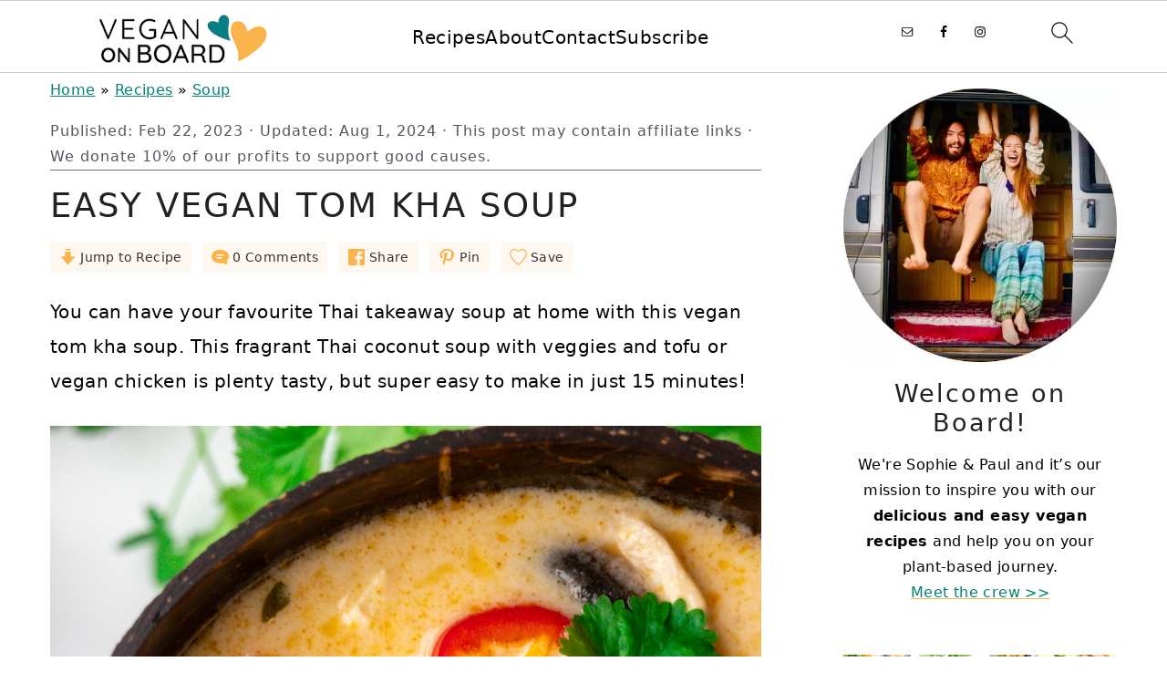

--- FILE ---
content_type: text/html; charset=UTF-8
request_url: https://veganonboard.com/easy-vegan-tom-kha-soup/
body_size: 59498
content:
<!DOCTYPE html>
<html lang="en-GB">
<head ><meta charset="UTF-8" /><script>if(navigator.userAgent.match(/MSIE|Internet Explorer/i)||navigator.userAgent.match(/Trident\/7\..*?rv:11/i)){var href=document.location.href;if(!href.match(/[?&]nowprocket/)){if(href.indexOf("?")==-1){if(href.indexOf("#")==-1){document.location.href=href+"?nowprocket=1"}else{document.location.href=href.replace("#","?nowprocket=1#")}}else{if(href.indexOf("#")==-1){document.location.href=href+"&nowprocket=1"}else{document.location.href=href.replace("#","&nowprocket=1#")}}}}</script><script>(()=>{class RocketLazyLoadScripts{constructor(){this.v="2.0.4",this.userEvents=["keydown","keyup","mousedown","mouseup","mousemove","mouseover","mouseout","touchmove","touchstart","touchend","touchcancel","wheel","click","dblclick","input"],this.attributeEvents=["onblur","onclick","oncontextmenu","ondblclick","onfocus","onmousedown","onmouseenter","onmouseleave","onmousemove","onmouseout","onmouseover","onmouseup","onmousewheel","onscroll","onsubmit"]}async t(){this.i(),this.o(),/iP(ad|hone)/.test(navigator.userAgent)&&this.h(),this.u(),this.l(this),this.m(),this.k(this),this.p(this),this._(),await Promise.all([this.R(),this.L()]),this.lastBreath=Date.now(),this.S(this),this.P(),this.D(),this.O(),this.M(),await this.C(this.delayedScripts.normal),await this.C(this.delayedScripts.defer),await this.C(this.delayedScripts.async),await this.T(),await this.F(),await this.j(),await this.A(),window.dispatchEvent(new Event("rocket-allScriptsLoaded")),this.everythingLoaded=!0,this.lastTouchEnd&&await new Promise(t=>setTimeout(t,500-Date.now()+this.lastTouchEnd)),this.I(),this.H(),this.U(),this.W()}i(){this.CSPIssue=sessionStorage.getItem("rocketCSPIssue"),document.addEventListener("securitypolicyviolation",t=>{this.CSPIssue||"script-src-elem"!==t.violatedDirective||"data"!==t.blockedURI||(this.CSPIssue=!0,sessionStorage.setItem("rocketCSPIssue",!0))},{isRocket:!0})}o(){window.addEventListener("pageshow",t=>{this.persisted=t.persisted,this.realWindowLoadedFired=!0},{isRocket:!0}),window.addEventListener("pagehide",()=>{this.onFirstUserAction=null},{isRocket:!0})}h(){let t;function e(e){t=e}window.addEventListener("touchstart",e,{isRocket:!0}),window.addEventListener("touchend",function i(o){o.changedTouches[0]&&t.changedTouches[0]&&Math.abs(o.changedTouches[0].pageX-t.changedTouches[0].pageX)<10&&Math.abs(o.changedTouches[0].pageY-t.changedTouches[0].pageY)<10&&o.timeStamp-t.timeStamp<200&&(window.removeEventListener("touchstart",e,{isRocket:!0}),window.removeEventListener("touchend",i,{isRocket:!0}),"INPUT"===o.target.tagName&&"text"===o.target.type||(o.target.dispatchEvent(new TouchEvent("touchend",{target:o.target,bubbles:!0})),o.target.dispatchEvent(new MouseEvent("mouseover",{target:o.target,bubbles:!0})),o.target.dispatchEvent(new PointerEvent("click",{target:o.target,bubbles:!0,cancelable:!0,detail:1,clientX:o.changedTouches[0].clientX,clientY:o.changedTouches[0].clientY})),event.preventDefault()))},{isRocket:!0})}q(t){this.userActionTriggered||("mousemove"!==t.type||this.firstMousemoveIgnored?"keyup"===t.type||"mouseover"===t.type||"mouseout"===t.type||(this.userActionTriggered=!0,this.onFirstUserAction&&this.onFirstUserAction()):this.firstMousemoveIgnored=!0),"click"===t.type&&t.preventDefault(),t.stopPropagation(),t.stopImmediatePropagation(),"touchstart"===this.lastEvent&&"touchend"===t.type&&(this.lastTouchEnd=Date.now()),"click"===t.type&&(this.lastTouchEnd=0),this.lastEvent=t.type,t.composedPath&&t.composedPath()[0].getRootNode()instanceof ShadowRoot&&(t.rocketTarget=t.composedPath()[0]),this.savedUserEvents.push(t)}u(){this.savedUserEvents=[],this.userEventHandler=this.q.bind(this),this.userEvents.forEach(t=>window.addEventListener(t,this.userEventHandler,{passive:!1,isRocket:!0})),document.addEventListener("visibilitychange",this.userEventHandler,{isRocket:!0})}U(){this.userEvents.forEach(t=>window.removeEventListener(t,this.userEventHandler,{passive:!1,isRocket:!0})),document.removeEventListener("visibilitychange",this.userEventHandler,{isRocket:!0}),this.savedUserEvents.forEach(t=>{(t.rocketTarget||t.target).dispatchEvent(new window[t.constructor.name](t.type,t))})}m(){const t="return false",e=Array.from(this.attributeEvents,t=>"data-rocket-"+t),i="["+this.attributeEvents.join("],[")+"]",o="[data-rocket-"+this.attributeEvents.join("],[data-rocket-")+"]",s=(e,i,o)=>{o&&o!==t&&(e.setAttribute("data-rocket-"+i,o),e["rocket"+i]=new Function("event",o),e.setAttribute(i,t))};new MutationObserver(t=>{for(const n of t)"attributes"===n.type&&(n.attributeName.startsWith("data-rocket-")||this.everythingLoaded?n.attributeName.startsWith("data-rocket-")&&this.everythingLoaded&&this.N(n.target,n.attributeName.substring(12)):s(n.target,n.attributeName,n.target.getAttribute(n.attributeName))),"childList"===n.type&&n.addedNodes.forEach(t=>{if(t.nodeType===Node.ELEMENT_NODE)if(this.everythingLoaded)for(const i of[t,...t.querySelectorAll(o)])for(const t of i.getAttributeNames())e.includes(t)&&this.N(i,t.substring(12));else for(const e of[t,...t.querySelectorAll(i)])for(const t of e.getAttributeNames())this.attributeEvents.includes(t)&&s(e,t,e.getAttribute(t))})}).observe(document,{subtree:!0,childList:!0,attributeFilter:[...this.attributeEvents,...e]})}I(){this.attributeEvents.forEach(t=>{document.querySelectorAll("[data-rocket-"+t+"]").forEach(e=>{this.N(e,t)})})}N(t,e){const i=t.getAttribute("data-rocket-"+e);i&&(t.setAttribute(e,i),t.removeAttribute("data-rocket-"+e))}k(t){Object.defineProperty(HTMLElement.prototype,"onclick",{get(){return this.rocketonclick||null},set(e){this.rocketonclick=e,this.setAttribute(t.everythingLoaded?"onclick":"data-rocket-onclick","this.rocketonclick(event)")}})}S(t){function e(e,i){let o=e[i];e[i]=null,Object.defineProperty(e,i,{get:()=>o,set(s){t.everythingLoaded?o=s:e["rocket"+i]=o=s}})}e(document,"onreadystatechange"),e(window,"onload"),e(window,"onpageshow");try{Object.defineProperty(document,"readyState",{get:()=>t.rocketReadyState,set(e){t.rocketReadyState=e},configurable:!0}),document.readyState="loading"}catch(t){console.log("WPRocket DJE readyState conflict, bypassing")}}l(t){this.originalAddEventListener=EventTarget.prototype.addEventListener,this.originalRemoveEventListener=EventTarget.prototype.removeEventListener,this.savedEventListeners=[],EventTarget.prototype.addEventListener=function(e,i,o){o&&o.isRocket||!t.B(e,this)&&!t.userEvents.includes(e)||t.B(e,this)&&!t.userActionTriggered||e.startsWith("rocket-")||t.everythingLoaded?t.originalAddEventListener.call(this,e,i,o):(t.savedEventListeners.push({target:this,remove:!1,type:e,func:i,options:o}),"mouseenter"!==e&&"mouseleave"!==e||t.originalAddEventListener.call(this,e,t.savedUserEvents.push,o))},EventTarget.prototype.removeEventListener=function(e,i,o){o&&o.isRocket||!t.B(e,this)&&!t.userEvents.includes(e)||t.B(e,this)&&!t.userActionTriggered||e.startsWith("rocket-")||t.everythingLoaded?t.originalRemoveEventListener.call(this,e,i,o):t.savedEventListeners.push({target:this,remove:!0,type:e,func:i,options:o})}}J(t,e){this.savedEventListeners=this.savedEventListeners.filter(i=>{let o=i.type,s=i.target||window;return e!==o||t!==s||(this.B(o,s)&&(i.type="rocket-"+o),this.$(i),!1)})}H(){EventTarget.prototype.addEventListener=this.originalAddEventListener,EventTarget.prototype.removeEventListener=this.originalRemoveEventListener,this.savedEventListeners.forEach(t=>this.$(t))}$(t){t.remove?this.originalRemoveEventListener.call(t.target,t.type,t.func,t.options):this.originalAddEventListener.call(t.target,t.type,t.func,t.options)}p(t){let e;function i(e){return t.everythingLoaded?e:e.split(" ").map(t=>"load"===t||t.startsWith("load.")?"rocket-jquery-load":t).join(" ")}function o(o){function s(e){const s=o.fn[e];o.fn[e]=o.fn.init.prototype[e]=function(){return this[0]===window&&t.userActionTriggered&&("string"==typeof arguments[0]||arguments[0]instanceof String?arguments[0]=i(arguments[0]):"object"==typeof arguments[0]&&Object.keys(arguments[0]).forEach(t=>{const e=arguments[0][t];delete arguments[0][t],arguments[0][i(t)]=e})),s.apply(this,arguments),this}}if(o&&o.fn&&!t.allJQueries.includes(o)){const e={DOMContentLoaded:[],"rocket-DOMContentLoaded":[]};for(const t in e)document.addEventListener(t,()=>{e[t].forEach(t=>t())},{isRocket:!0});o.fn.ready=o.fn.init.prototype.ready=function(i){function s(){parseInt(o.fn.jquery)>2?setTimeout(()=>i.bind(document)(o)):i.bind(document)(o)}return"function"==typeof i&&(t.realDomReadyFired?!t.userActionTriggered||t.fauxDomReadyFired?s():e["rocket-DOMContentLoaded"].push(s):e.DOMContentLoaded.push(s)),o([])},s("on"),s("one"),s("off"),t.allJQueries.push(o)}e=o}t.allJQueries=[],o(window.jQuery),Object.defineProperty(window,"jQuery",{get:()=>e,set(t){o(t)}})}P(){const t=new Map;document.write=document.writeln=function(e){const i=document.currentScript,o=document.createRange(),s=i.parentElement;let n=t.get(i);void 0===n&&(n=i.nextSibling,t.set(i,n));const c=document.createDocumentFragment();o.setStart(c,0),c.appendChild(o.createContextualFragment(e)),s.insertBefore(c,n)}}async R(){return new Promise(t=>{this.userActionTriggered?t():this.onFirstUserAction=t})}async L(){return new Promise(t=>{document.addEventListener("DOMContentLoaded",()=>{this.realDomReadyFired=!0,t()},{isRocket:!0})})}async j(){return this.realWindowLoadedFired?Promise.resolve():new Promise(t=>{window.addEventListener("load",t,{isRocket:!0})})}M(){this.pendingScripts=[];this.scriptsMutationObserver=new MutationObserver(t=>{for(const e of t)e.addedNodes.forEach(t=>{"SCRIPT"!==t.tagName||t.noModule||t.isWPRocket||this.pendingScripts.push({script:t,promise:new Promise(e=>{const i=()=>{const i=this.pendingScripts.findIndex(e=>e.script===t);i>=0&&this.pendingScripts.splice(i,1),e()};t.addEventListener("load",i,{isRocket:!0}),t.addEventListener("error",i,{isRocket:!0}),setTimeout(i,1e3)})})})}),this.scriptsMutationObserver.observe(document,{childList:!0,subtree:!0})}async F(){await this.X(),this.pendingScripts.length?(await this.pendingScripts[0].promise,await this.F()):this.scriptsMutationObserver.disconnect()}D(){this.delayedScripts={normal:[],async:[],defer:[]},document.querySelectorAll("script[type$=rocketlazyloadscript]").forEach(t=>{t.hasAttribute("data-rocket-src")?t.hasAttribute("async")&&!1!==t.async?this.delayedScripts.async.push(t):t.hasAttribute("defer")&&!1!==t.defer||"module"===t.getAttribute("data-rocket-type")?this.delayedScripts.defer.push(t):this.delayedScripts.normal.push(t):this.delayedScripts.normal.push(t)})}async _(){await this.L();let t=[];document.querySelectorAll("script[type$=rocketlazyloadscript][data-rocket-src]").forEach(e=>{let i=e.getAttribute("data-rocket-src");if(i&&!i.startsWith("data:")){i.startsWith("//")&&(i=location.protocol+i);try{const o=new URL(i).origin;o!==location.origin&&t.push({src:o,crossOrigin:e.crossOrigin||"module"===e.getAttribute("data-rocket-type")})}catch(t){}}}),t=[...new Map(t.map(t=>[JSON.stringify(t),t])).values()],this.Y(t,"preconnect")}async G(t){if(await this.K(),!0!==t.noModule||!("noModule"in HTMLScriptElement.prototype))return new Promise(e=>{let i;function o(){(i||t).setAttribute("data-rocket-status","executed"),e()}try{if(navigator.userAgent.includes("Firefox/")||""===navigator.vendor||this.CSPIssue)i=document.createElement("script"),[...t.attributes].forEach(t=>{let e=t.nodeName;"type"!==e&&("data-rocket-type"===e&&(e="type"),"data-rocket-src"===e&&(e="src"),i.setAttribute(e,t.nodeValue))}),t.text&&(i.text=t.text),t.nonce&&(i.nonce=t.nonce),i.hasAttribute("src")?(i.addEventListener("load",o,{isRocket:!0}),i.addEventListener("error",()=>{i.setAttribute("data-rocket-status","failed-network"),e()},{isRocket:!0}),setTimeout(()=>{i.isConnected||e()},1)):(i.text=t.text,o()),i.isWPRocket=!0,t.parentNode.replaceChild(i,t);else{const i=t.getAttribute("data-rocket-type"),s=t.getAttribute("data-rocket-src");i?(t.type=i,t.removeAttribute("data-rocket-type")):t.removeAttribute("type"),t.addEventListener("load",o,{isRocket:!0}),t.addEventListener("error",i=>{this.CSPIssue&&i.target.src.startsWith("data:")?(console.log("WPRocket: CSP fallback activated"),t.removeAttribute("src"),this.G(t).then(e)):(t.setAttribute("data-rocket-status","failed-network"),e())},{isRocket:!0}),s?(t.fetchPriority="high",t.removeAttribute("data-rocket-src"),t.src=s):t.src="data:text/javascript;base64,"+window.btoa(unescape(encodeURIComponent(t.text)))}}catch(i){t.setAttribute("data-rocket-status","failed-transform"),e()}});t.setAttribute("data-rocket-status","skipped")}async C(t){const e=t.shift();return e?(e.isConnected&&await this.G(e),this.C(t)):Promise.resolve()}O(){this.Y([...this.delayedScripts.normal,...this.delayedScripts.defer,...this.delayedScripts.async],"preload")}Y(t,e){this.trash=this.trash||[];let i=!0;var o=document.createDocumentFragment();t.forEach(t=>{const s=t.getAttribute&&t.getAttribute("data-rocket-src")||t.src;if(s&&!s.startsWith("data:")){const n=document.createElement("link");n.href=s,n.rel=e,"preconnect"!==e&&(n.as="script",n.fetchPriority=i?"high":"low"),t.getAttribute&&"module"===t.getAttribute("data-rocket-type")&&(n.crossOrigin=!0),t.crossOrigin&&(n.crossOrigin=t.crossOrigin),t.integrity&&(n.integrity=t.integrity),t.nonce&&(n.nonce=t.nonce),o.appendChild(n),this.trash.push(n),i=!1}}),document.head.appendChild(o)}W(){this.trash.forEach(t=>t.remove())}async T(){try{document.readyState="interactive"}catch(t){}this.fauxDomReadyFired=!0;try{await this.K(),this.J(document,"readystatechange"),document.dispatchEvent(new Event("rocket-readystatechange")),await this.K(),document.rocketonreadystatechange&&document.rocketonreadystatechange(),await this.K(),this.J(document,"DOMContentLoaded"),document.dispatchEvent(new Event("rocket-DOMContentLoaded")),await this.K(),this.J(window,"DOMContentLoaded"),window.dispatchEvent(new Event("rocket-DOMContentLoaded"))}catch(t){console.error(t)}}async A(){try{document.readyState="complete"}catch(t){}try{await this.K(),this.J(document,"readystatechange"),document.dispatchEvent(new Event("rocket-readystatechange")),await this.K(),document.rocketonreadystatechange&&document.rocketonreadystatechange(),await this.K(),this.J(window,"load"),window.dispatchEvent(new Event("rocket-load")),await this.K(),window.rocketonload&&window.rocketonload(),await this.K(),this.allJQueries.forEach(t=>t(window).trigger("rocket-jquery-load")),await this.K(),this.J(window,"pageshow");const t=new Event("rocket-pageshow");t.persisted=this.persisted,window.dispatchEvent(t),await this.K(),window.rocketonpageshow&&window.rocketonpageshow({persisted:this.persisted})}catch(t){console.error(t)}}async K(){Date.now()-this.lastBreath>45&&(await this.X(),this.lastBreath=Date.now())}async X(){return document.hidden?new Promise(t=>setTimeout(t)):new Promise(t=>requestAnimationFrame(t))}B(t,e){return e===document&&"readystatechange"===t||(e===document&&"DOMContentLoaded"===t||(e===window&&"DOMContentLoaded"===t||(e===window&&"load"===t||e===window&&"pageshow"===t)))}static run(){(new RocketLazyLoadScripts).t()}}RocketLazyLoadScripts.run()})();</script>

<meta name="viewport" content="width=device-width, initial-scale=1" />
<script>rm2Inited=!1;
function afterrm2(){if(!window.getWpmrJS){setTimeout(afterrm2,80);return}getWpmrJS()}

function lazyrm21(){
if(rm2Inited)return;var l=document.createElement('link');l.href='/wp-content/plugins/wp-recipe-maker/dist/public-modern.css';l.type='text/css';l.rel='stylesheet';l.media='screen';document.getElementsByTagName('head')[0].appendChild(l);
var l1=document.createElement('link');l1.href='/wp-content/plugins/wp-recipe-maker-premium/dist/public-pro.css';l1.type='text/css';l1.rel='stylesheet';l1.media='screen';document.getElementsByTagName('head')[0].appendChild(l1);
afterrm2();
rm2Inited=!0;console.log('load css / js [ /wp-recipe-maker/templates/recipe/legacy/tastefully-simple/tastefully-simple.min.css ] [2x css /00x js ]')
}
var s_rm2='.wprm-recipe-container,.wprm-rating-stars';

function lazyrm2old1(){
var i=function(t){if(!t)return;var n=t.getBoundingClientRect();return 1699>n.top||-1699>n.top};if(rm2Inited||!i(document.querySelector(s_rm2)))return;lazyrm21()
}
function inviewrm2(){if(!'IntersectionObserver' in window||!('IntersectionObserverEntry' in window)||!('intersectionRatio' in window.IntersectionObserverEntry.prototype)){
document.addEventListener('resize',lazyrm2old1);
document.addEventListener('mousemove',lazyrm2old1);
document.addEventListener('scroll',function(){if(window.scrollY>244)lazyrm2old1()})
lazyrm2old1()
}else{
var Elsrm2=document.querySelectorAll(s_rm2);
var observerrm2=new IntersectionObserver(function(entries){
entries.forEach(function(e){
if(e.isIntersecting){
lazyrm21();
observerrm2.unobserve(e.target)
}})},{rootMargin:'929px'});Elsrm2.forEach(function(e){observerrm2.observe(e)})
}}
document.addEventListener('scroll',inviewrm2);document.addEventListener('mousemove',lazyrm2old1);
document.addEventListener('touchstart',lazyrm2old1);</script><script>blgInited=!1;
function lazyblg1(){
var i=function(t){if(!t)return;var n=t.getBoundingClientRect();return 1888>n.top||-1888>n.top};if(blgInited||!i(document.querySelector('.blocks-gallery-item,.has-very-light-gray-color,[class^="wp-block-"]')))return;blgInited=!0;['touchstart','mousemove','resize'].forEach(function(e){window.removeEventListener(e,lazyblg1)});document.removeEventListener('scroll',sclazyblg1);console.log('load css/js [/wp-includes/css/dist/block-library/theme.min.css] [2/0]');
var l=document.createElement('link');l.href='/wp-includes/css/dist/block-library/theme.min.css';l.type='text/css';l.rel='stylesheet';l.media='screen';document.getElementsByTagName('head')[0].appendChild(l);
var l1=document.createElement('link');l1.href='/wp-includes/css/dist/block-library/style.min.css';l1.type='text/css';l1.rel='stylesheet';l1.media='screen';document.getElementsByTagName('head')[0].appendChild(l1);
}['touchstart','mousemove'].forEach(function(e){window.addEventListener(e,lazyblg1)});function sclazyblg1(){if(window.scrollY>53)lazyblg1()}document.addEventListener('scroll',sclazyblg1)</script><script>wicInited=!1;
function lazywic1(){
var i=function(t){if(!t)return;var n=t.getBoundingClientRect();return 1888>n.top||-1888>n.top};if(wicInited||!i(document.querySelector('[class^="components-"]')))return;wicInited=!0;['touchstart','mousemove','resize'].forEach(function(e){window.removeEventListener(e,lazywic1)});document.removeEventListener('scroll',sclazywic1);console.log('load css/js [/wp-includes/css/dist/components/style.min.css] [1/0]');
var l=document.createElement('link');l.href='/wp-includes/css/dist/components/style.min.css';l.type='text/css';l.rel='stylesheet';l.media='screen';document.getElementsByTagName('head')[0].appendChild(l);
}['touchstart','mousemove'].forEach(function(e){window.addEventListener(e,lazywic1)});function sclazywic1(){if(window.scrollY>53)lazywic1()}document.addEventListener('scroll',sclazywic1)</script><meta name='robots' content='index, follow, max-image-preview:large, max-snippet:-1, max-video-preview:-1' />
	<style>img:is([sizes="auto" i], [sizes^="auto," i]) { contain-intrinsic-size: 3000px 1500px }</style>
	<!-- Hubbub v.2.20.0 https://morehubbub.com/ -->
<meta property="og:locale" content="en_GB" />
<meta property="og:type" content="article" />
<meta property="og:title" content="Easy Vegan Tom Kha Soup" />
<meta property="og:description" content="This fragrant Thai coconut soup with red curry paste, veggies and tofu or vegan chicken is plenty tasty, but easy to make in just 15 minutes!" />
<meta property="og:url" content="https://veganonboard.com/easy-vegan-tom-kha-soup/" />
<meta property="og:site_name" content="Vegan on Board" />
<meta property="og:updated_time" content="2024-08-01T10:32:53+00:00" />
<meta property="article:published_time" content="2023-02-22T12:08:19+00:00" />
<meta property="article:modified_time" content="2024-08-01T10:32:53+00:00" />
<meta name="twitter:card" content="summary_large_image" />
<meta name="twitter:title" content="Easy Vegan Tom Kha Soup" />
<meta name="twitter:description" content="This fragrant Thai coconut soup with red curry paste, veggies and tofu or vegan chicken is plenty tasty, but easy to make in just 15 minutes!" />
<meta property="og:image" content="https://veganonboard.com/wp-content/uploads/2023/02/vegan-tom-kha-soup-8.jpg" />
<meta name="twitter:image" content="https://veganonboard.com/wp-content/uploads/2023/02/vegan-tom-kha-soup-8.jpg" />
<meta property="og:image:width" content="1200" />
<meta property="og:image:height" content="1200" />
<!-- Hubbub v.2.20.0 https://morehubbub.com/ -->

	<!-- This site is optimized with the Yoast SEO plugin v26.7 - https://yoast.com/wordpress/plugins/seo/ -->
	<title>Easy Vegan Tom Kha Soup - Vegan on Board</title>
<link data-rocket-prefetch href="https://assets.pinterest.com" rel="dns-prefetch">
<link data-rocket-prefetch href="https://www.google-analytics.com" rel="dns-prefetch">
<link data-rocket-prefetch href="https://www.googletagmanager.com" rel="dns-prefetch">
<link data-rocket-prefetch href="https://exchange.mediavine.com" rel="dns-prefetch">
<link data-rocket-prefetch href="https://scripts.mediavine.com" rel="dns-prefetch">
<link data-rocket-prefetch href="https://securepubads.g.doubleclick.net" rel="dns-prefetch">
<link data-rocket-prefetch href="https://eu-us.consentmanager.net" rel="dns-prefetch">
<link data-rocket-prefetch href="https://eu-us-cdn.consentmanager.net" rel="dns-prefetch">
<link data-rocket-prefetch href="https://faves.grow.me" rel="dns-prefetch">
<link data-rocket-prefetch href="https://app.grow.me" rel="dns-prefetch"><link rel="preload" data-rocket-preload as="image" href="https://veganonboard.com/wp-content/uploads/2023/02/vegan-tom-kha-soup-9.jpg" imagesrcset="https://veganonboard.com/wp-content/uploads/2023/02/vegan-tom-kha-soup-9.jpg 1200w, https://veganonboard.com/wp-content/uploads/2023/02/vegan-tom-kha-soup-9-200x300.jpg 200w, https://veganonboard.com/wp-content/uploads/2023/02/vegan-tom-kha-soup-9-1000x1500.jpg 1000w, https://veganonboard.com/wp-content/uploads/2023/02/vegan-tom-kha-soup-9-768x1152.jpg 768w, https://veganonboard.com/wp-content/uploads/2023/02/vegan-tom-kha-soup-9-1024x1536.jpg 1024w, https://veganonboard.com/wp-content/uploads/2023/02/vegan-tom-kha-soup-9-720x1080.jpg 720w, https://veganonboard.com/wp-content/uploads/2023/02/vegan-tom-kha-soup-9-360x540.jpg 360w, https://veganonboard.com/wp-content/uploads/2023/02/vegan-tom-kha-soup-9-180x270.jpg 180w, https://veganonboard.com/wp-content/uploads/2023/02/vegan-tom-kha-soup-9-560x840.jpg 560w, https://veganonboard.com/wp-content/uploads/2023/02/vegan-tom-kha-soup-9-150x225.jpg 150w" imagesizes="(max-width: 1200px) 100vw, 1200px" fetchpriority="high">
	<meta name="description" content="This fragrant Thai coconut soup with red curry paste, veggies and tofu or vegan chicken is plenty tasty, but easy to make in just 15 minutes!" />
	<link rel="canonical" href="https://veganonboard.com/easy-vegan-tom-kha-soup/" />
	<meta name="author" content="Sophie and Paul" />
	<meta name="twitter:label1" content="Written by" />
	<meta name="twitter:data1" content="Sophie and Paul" />
	<meta name="twitter:label2" content="Estimated reading time" />
	<meta name="twitter:data2" content="7 minutes" />
	<script type="application/ld+json" class="yoast-schema-graph">{"@context":"https://schema.org","@graph":[{"@type":"Article","@id":"https://veganonboard.com/easy-vegan-tom-kha-soup/#article","isPartOf":{"@id":"https://veganonboard.com/easy-vegan-tom-kha-soup/"},"author":{"name":"Sophie and Paul","@id":"https://veganonboard.com/#/schema/person/73af1fe534fc50091b7ce63df5058eb4"},"headline":"Easy Vegan Tom Kha Soup","datePublished":"2023-02-22T12:08:19+00:00","dateModified":"2024-08-01T10:32:53+00:00","wordCount":1302,"commentCount":0,"publisher":{"@id":"https://veganonboard.com/#organization"},"image":{"@id":"https://veganonboard.com/easy-vegan-tom-kha-soup/#primaryimage"},"thumbnailUrl":"https://veganonboard.com/wp-content/uploads/2023/02/vegan-tom-kha-soup-8.jpg","articleSection":["15 minutes or less","Main Course","Recipes","Soup","Tofu"],"inLanguage":"en-GB","potentialAction":[{"@type":"CommentAction","name":"Comment","target":["https://veganonboard.com/easy-vegan-tom-kha-soup/#respond"]}]},{"@type":["WebPage","FAQPage"],"@id":"https://veganonboard.com/easy-vegan-tom-kha-soup/","url":"https://veganonboard.com/easy-vegan-tom-kha-soup/","name":"Easy Vegan Tom Kha Soup - Vegan on Board","isPartOf":{"@id":"https://veganonboard.com/#website"},"primaryImageOfPage":{"@id":"https://veganonboard.com/easy-vegan-tom-kha-soup/#primaryimage"},"image":{"@id":"https://veganonboard.com/easy-vegan-tom-kha-soup/#primaryimage"},"thumbnailUrl":"https://veganonboard.com/wp-content/uploads/2023/02/vegan-tom-kha-soup-8.jpg","datePublished":"2023-02-22T12:08:19+00:00","dateModified":"2024-08-01T10:32:53+00:00","description":"This fragrant Thai coconut soup with red curry paste, veggies and tofu or vegan chicken is plenty tasty, but easy to make in just 15 minutes!","breadcrumb":{"@id":"https://veganonboard.com/easy-vegan-tom-kha-soup/#breadcrumb"},"mainEntity":[{"@id":"https://veganonboard.com/easy-vegan-tom-kha-soup/#faq-question-1669721584592"},{"@id":"https://veganonboard.com/easy-vegan-tom-kha-soup/#faq-question-1676986403149"}],"inLanguage":"en-GB","potentialAction":[{"@type":"ReadAction","target":["https://veganonboard.com/easy-vegan-tom-kha-soup/"]}]},{"@type":"ImageObject","inLanguage":"en-GB","@id":"https://veganonboard.com/easy-vegan-tom-kha-soup/#primaryimage","url":"https://veganonboard.com/wp-content/uploads/2023/02/vegan-tom-kha-soup-8.jpg","contentUrl":"https://veganonboard.com/wp-content/uploads/2023/02/vegan-tom-kha-soup-8.jpg","width":1200,"height":1200,"caption":"A bowlful of coconut soup with tofu chunks, mushrooms, bell pepper and carrot pieces."},{"@type":"BreadcrumbList","@id":"https://veganonboard.com/easy-vegan-tom-kha-soup/#breadcrumb","itemListElement":[{"@type":"ListItem","position":1,"name":"Home","item":"https://veganonboard.com/"},{"@type":"ListItem","position":2,"name":"Recipes","item":"https://veganonboard.com/recipes/"},{"@type":"ListItem","position":3,"name":"Soup","item":"https://veganonboard.com/recipes/vegan-soup-recipes/"},{"@type":"ListItem","position":4,"name":"Easy Vegan Tom Kha Soup"}]},{"@type":"WebSite","@id":"https://veganonboard.com/#website","url":"https://veganonboard.com/","name":"Vegan on Board","description":"Living the vegan vanlife dream. Jump on board and discover our recipes","publisher":{"@id":"https://veganonboard.com/#organization"},"potentialAction":[{"@type":"SearchAction","target":{"@type":"EntryPoint","urlTemplate":"https://veganonboard.com/?s={search_term_string}"},"query-input":{"@type":"PropertyValueSpecification","valueRequired":true,"valueName":"search_term_string"}}],"inLanguage":"en-GB"},{"@type":"Organization","@id":"https://veganonboard.com/#organization","name":"Vegan on Board","url":"https://veganonboard.com/","logo":{"@type":"ImageObject","inLanguage":"en-GB","@id":"https://veganonboard.com/#/schema/logo/image/","url":"https://veganonboard.com/wp-content/uploads/2019/10/vegan-on-board.png","contentUrl":"https://veganonboard.com/wp-content/uploads/2019/10/vegan-on-board.png","width":1000,"height":300,"caption":"Vegan on Board"},"image":{"@id":"https://veganonboard.com/#/schema/logo/image/"},"sameAs":["https://www.facebook.com/veganonboard","https://www.instagram.com/veganonboard","http://www.pinterest.com/veganonboard"]},{"@type":"Person","@id":"https://veganonboard.com/#/schema/person/73af1fe534fc50091b7ce63df5058eb4","name":"Sophie and Paul"},{"@type":"Question","@id":"https://veganonboard.com/easy-vegan-tom-kha-soup/#faq-question-1669721584592","position":1,"url":"https://veganonboard.com/easy-vegan-tom-kha-soup/#faq-question-1669721584592","name":"Tom kha, tom kha gai or tom kha tofu - what's the difference?","answerCount":1,"acceptedAnswer":{"@type":"Answer","text":"<em><strong>Tom kha</strong></em> simply means <strong>boiled galangal</strong> (a relative to ginger used in Thai cuisine), and is the fragrant coconut broth characteristic for all these dishes.<br/>Tom kha gai is a coconut and chicken soup. Gai means chicken. <br/>As you might guess at this point, tom kha tofu is a tom kha soup with tofu. <br/>All of these often also contain vegetables such as peppers, mushrooms, carrots and chilli. ","inLanguage":"en-GB"},"inLanguage":"en-GB"},{"@type":"Question","@id":"https://veganonboard.com/easy-vegan-tom-kha-soup/#faq-question-1676986403149","position":2,"url":"https://veganonboard.com/easy-vegan-tom-kha-soup/#faq-question-1676986403149","name":"Where can I get vegan curry paste?","answerCount":1,"acceptedAnswer":{"@type":"Answer","text":"To save yourself the effort of hunting down vegan curry paste in the shops, it's easy to <a href=\"https://amzn.to/2OEVmuL\" data-eafl-id=\"10436\" data-eafl-text=\"order it online\" class=\"eafl-link\">order it online</a>.<br/>Curry paste can now often be found in the ethnic food aisle of major supermarkets. Another place to look is your local Asian grocery store. <br/>However, many brands aren't vegan. Curry paste that is plant-based is often labelled as such. <br/>If in doubt, check the label and look out for ingredients such as fish sauce, oysters or shrimp paste. They should be easy to spot as they would be marked as food allergens.","inLanguage":"en-GB"},"inLanguage":"en-GB"},{"@type":"Recipe","name":"Easy Vegan Tom Kha Soup","author":{"@id":"https://veganonboard.com/#/schema/person/73af1fe534fc50091b7ce63df5058eb4"},"description":"A creamy and fragrant Thai coconut broth, simply and quickly made with red curry paste, tofu and veggies.","datePublished":"2023-02-22T12:08:19+00:00","image":["https://veganonboard.com/wp-content/uploads/2023/02/vegan-tom-kha-soup-8.jpg","https://veganonboard.com/wp-content/uploads/2023/02/vegan-tom-kha-soup-8-500x500.jpg","https://veganonboard.com/wp-content/uploads/2023/02/vegan-tom-kha-soup-8-500x375.jpg","https://veganonboard.com/wp-content/uploads/2023/02/vegan-tom-kha-soup-8-480x270.jpg"],"recipeYield":["4","4 bowls"],"prepTime":"PT5M","cookTime":"PT10M","totalTime":"PT15M","recipeIngredient":["1 tbsp vegetable oil","8 oz firm tofu or vegan &#39;chicken&#39;  (shredded)","1 tbsp Thai red curry paste (vegan)","2 cans coconut milk","1 cup vegetable bouillon (or vegan chicken broth)","2 tbsp vegan fish sauce (or soy sauce)","1 tbsp lime juice","1 tsp light brown sugar (or palm sugar)","1 cup mushrooms (sliced)","½  red bell pepper (sliced)","1  carrot (diagonally sliced)","1  red chilli (optional)","2 tbsp cilantro / coriander leaves (chopped)"],"recipeInstructions":[{"@type":"HowToStep","text":"In a medium or large saucepan, heat up the vegetable oil over medium heat.","name":"In a medium or large saucepan, heat up the vegetable oil over medium heat.","url":"https://veganonboard.com/easy-vegan-tom-kha-soup/#wprm-recipe-14549-step-0-0"},{"@type":"HowToStep","text":"If using vegan &#39;chicken&#39;, slice or shred (if necessary) and fry it in the oil according to packaging instructions.","name":"If using vegan &#39;chicken&#39;, slice or shred (if necessary) and fry it in the oil according to packaging instructions.","url":"https://veganonboard.com/easy-vegan-tom-kha-soup/#wprm-recipe-14549-step-0-1"},{"@type":"HowToStep","text":"Stir in curry paste and fry for 30 seconds.","name":"Stir in curry paste and fry for 30 seconds.","url":"https://veganonboard.com/easy-vegan-tom-kha-soup/#wprm-recipe-14549-step-0-2"},{"@type":"HowToStep","text":"Add coconut milk, vegetable bouillon, vegan fish sauce (or soy sauce), lime juice, and brown sugar.","name":"Add coconut milk, vegetable bouillon, vegan fish sauce (or soy sauce), lime juice, and brown sugar.","url":"https://veganonboard.com/easy-vegan-tom-kha-soup/#wprm-recipe-14549-step-0-3"},{"@type":"HowToStep","text":"Bring to a simmer and add mushrooms, red pepper, carrot, tofu (if using),  and sliced red chili.","name":"Bring to a simmer and add mushrooms, red pepper, carrot, tofu (if using),  and sliced red chili.","url":"https://veganonboard.com/easy-vegan-tom-kha-soup/#wprm-recipe-14549-step-0-4"},{"@type":"HowToStep","text":"Simmer for 2 - 5 minutes, depending on how done you like the carrots.","name":"Simmer for 2 - 5 minutes, depending on how done you like the carrots.","url":"https://veganonboard.com/easy-vegan-tom-kha-soup/#wprm-recipe-14549-step-0-5"},{"@type":"HowToStep","text":"For serving, garnished with chopped cilantro / coriander leaves and a few slices of red chili.Serve on its own, on jasmine or sticky Thai rice or with noodles.","name":"For serving, garnished with chopped cilantro / coriander leaves and a few slices of red chili.Serve on its own, on jasmine or sticky Thai rice or with noodles.","url":"https://veganonboard.com/easy-vegan-tom-kha-soup/#wprm-recipe-14549-step-0-6"}],"aggregateRating":{"@type":"AggregateRating","ratingValue":"5","ratingCount":"2"},"recipeCategory":["Main Course","Soup"],"recipeCuisine":["Thai"],"suitableForDiet":["https://schema.org/VeganDiet","https://schema.org/VegetarianDiet"],"keywords":"Thai coconut soup, tom kha soup, vegan tom ka gai, vegan tom kha gai","nutrition":{"@type":"NutritionInformation","servingSize":"1 bowl","calories":"522 kcal","carbohydrateContent":"13 g","proteinContent":"15 g","fatContent":"49 g","saturatedFatContent":"38 g","transFatContent":"0.02 g","sodiumContent":"1037 mg","fiberContent":"2 g","sugarContent":"4 g","unsaturatedFatContent":"6 g"},"@id":"https://veganonboard.com/easy-vegan-tom-kha-soup/#recipe","isPartOf":{"@id":"https://veganonboard.com/easy-vegan-tom-kha-soup/#article"},"mainEntityOfPage":"https://veganonboard.com/easy-vegan-tom-kha-soup/"}]}</script>
	<!-- / Yoast SEO plugin. -->


<link rel='dns-prefetch' href='//scripts.mediavine.com' />

<link rel="alternate" type="application/rss+xml" title="Vegan on Board &raquo; Feed" href="https://veganonboard.com/feed/" />
<link rel="alternate" type="application/rss+xml" title="Vegan on Board &raquo; Comments Feed" href="https://veganonboard.com/comments/feed/" />
<link rel="alternate" type="application/rss+xml" title="Vegan on Board &raquo; Easy Vegan Tom Kha Soup Comments Feed" href="https://veganonboard.com/easy-vegan-tom-kha-soup/feed/" />
<link rel="alternate" type="application/rss+xml" title="Vegan on Board &raquo; Stories Feed" href="https://veganonboard.com/web-stories/feed/"><script>(()=>{"use strict";const e=[400,500,600,700,800,900],t=e=>`wprm-min-${e}`,n=e=>`wprm-max-${e}`,s=new Set,o="ResizeObserver"in window,r=o?new ResizeObserver((e=>{for(const t of e)c(t.target)})):null,i=.5/(window.devicePixelRatio||1);function c(s){const o=s.getBoundingClientRect().width||0;for(let r=0;r<e.length;r++){const c=e[r],a=o<=c+i;o>c+i?s.classList.add(t(c)):s.classList.remove(t(c)),a?s.classList.add(n(c)):s.classList.remove(n(c))}}function a(e){s.has(e)||(s.add(e),r&&r.observe(e),c(e))}!function(e=document){e.querySelectorAll(".wprm-recipe").forEach(a)}();if(new MutationObserver((e=>{for(const t of e)for(const e of t.addedNodes)e instanceof Element&&(e.matches?.(".wprm-recipe")&&a(e),e.querySelectorAll?.(".wprm-recipe").forEach(a))})).observe(document.documentElement,{childList:!0,subtree:!0}),!o){let e=0;addEventListener("resize",(()=>{e&&cancelAnimationFrame(e),e=requestAnimationFrame((()=>s.forEach(c)))}),{passive:!0})}})();</script><link rel='stylesheet' id='cookd-pro-theme-css' href='https://veganonboard.com/wp-content/themes/cookdpro-v440/style.css' type='text/css' media='all' />
<style id='classic-theme-styles-inline-css' type='text/css'>
/*! This file is auto-generated */
.wp-block-button__link{color:#fff;background-color:#32373c;border-radius:9999px;box-shadow:none;text-decoration:none;padding:calc(.667em + 2px) calc(1.333em + 2px);font-size:1.125em}.wp-block-file__button{background:#32373c;color:#fff;text-decoration:none}
</style>
<style id='global-styles-inline-css' type='text/css'>
:root{--wp--preset--aspect-ratio--square: 1;--wp--preset--aspect-ratio--4-3: 4/3;--wp--preset--aspect-ratio--3-4: 3/4;--wp--preset--aspect-ratio--3-2: 3/2;--wp--preset--aspect-ratio--2-3: 2/3;--wp--preset--aspect-ratio--16-9: 16/9;--wp--preset--aspect-ratio--9-16: 9/16;--wp--preset--color--black: #000000;--wp--preset--color--cyan-bluish-gray: #abb8c3;--wp--preset--color--white: #ffffff;--wp--preset--color--pale-pink: #f78da7;--wp--preset--color--vivid-red: #cf2e2e;--wp--preset--color--luminous-vivid-orange: #ff6900;--wp--preset--color--luminous-vivid-amber: #fcb900;--wp--preset--color--light-green-cyan: #7bdcb5;--wp--preset--color--vivid-green-cyan: #00d084;--wp--preset--color--pale-cyan-blue: #8ed1fc;--wp--preset--color--vivid-cyan-blue: #0693e3;--wp--preset--color--vivid-purple: #9b51e0;--wp--preset--gradient--vivid-cyan-blue-to-vivid-purple: linear-gradient(135deg,rgba(6,147,227,1) 0%,rgb(155,81,224) 100%);--wp--preset--gradient--light-green-cyan-to-vivid-green-cyan: linear-gradient(135deg,rgb(122,220,180) 0%,rgb(0,208,130) 100%);--wp--preset--gradient--luminous-vivid-amber-to-luminous-vivid-orange: linear-gradient(135deg,rgba(252,185,0,1) 0%,rgba(255,105,0,1) 100%);--wp--preset--gradient--luminous-vivid-orange-to-vivid-red: linear-gradient(135deg,rgba(255,105,0,1) 0%,rgb(207,46,46) 100%);--wp--preset--gradient--very-light-gray-to-cyan-bluish-gray: linear-gradient(135deg,rgb(238,238,238) 0%,rgb(169,184,195) 100%);--wp--preset--gradient--cool-to-warm-spectrum: linear-gradient(135deg,rgb(74,234,220) 0%,rgb(151,120,209) 20%,rgb(207,42,186) 40%,rgb(238,44,130) 60%,rgb(251,105,98) 80%,rgb(254,248,76) 100%);--wp--preset--gradient--blush-light-purple: linear-gradient(135deg,rgb(255,206,236) 0%,rgb(152,150,240) 100%);--wp--preset--gradient--blush-bordeaux: linear-gradient(135deg,rgb(254,205,165) 0%,rgb(254,45,45) 50%,rgb(107,0,62) 100%);--wp--preset--gradient--luminous-dusk: linear-gradient(135deg,rgb(255,203,112) 0%,rgb(199,81,192) 50%,rgb(65,88,208) 100%);--wp--preset--gradient--pale-ocean: linear-gradient(135deg,rgb(255,245,203) 0%,rgb(182,227,212) 50%,rgb(51,167,181) 100%);--wp--preset--gradient--electric-grass: linear-gradient(135deg,rgb(202,248,128) 0%,rgb(113,206,126) 100%);--wp--preset--gradient--midnight: linear-gradient(135deg,rgb(2,3,129) 0%,rgb(40,116,252) 100%);--wp--preset--font-size--small: 13px;--wp--preset--font-size--medium: 20px;--wp--preset--font-size--large: 36px;--wp--preset--font-size--x-large: 42px;--wp--preset--spacing--20: 0.44rem;--wp--preset--spacing--30: 0.67rem;--wp--preset--spacing--40: 1rem;--wp--preset--spacing--50: 1.5rem;--wp--preset--spacing--60: 2.25rem;--wp--preset--spacing--70: 3.38rem;--wp--preset--spacing--80: 5.06rem;--wp--preset--shadow--natural: 6px 6px 9px rgba(0, 0, 0, 0.2);--wp--preset--shadow--deep: 12px 12px 50px rgba(0, 0, 0, 0.4);--wp--preset--shadow--sharp: 6px 6px 0px rgba(0, 0, 0, 0.2);--wp--preset--shadow--outlined: 6px 6px 0px -3px rgba(255, 255, 255, 1), 6px 6px rgba(0, 0, 0, 1);--wp--preset--shadow--crisp: 6px 6px 0px rgba(0, 0, 0, 1);}:where(.is-layout-flex){gap: 0.5em;}:where(.is-layout-grid){gap: 0.5em;}body .is-layout-flex{display: flex;}.is-layout-flex{flex-wrap: wrap;align-items: center;}.is-layout-flex > :is(*, div){margin: 0;}body .is-layout-grid{display: grid;}.is-layout-grid > :is(*, div){margin: 0;}:where(.wp-block-columns.is-layout-flex){gap: 2em;}:where(.wp-block-columns.is-layout-grid){gap: 2em;}:where(.wp-block-post-template.is-layout-flex){gap: 1.25em;}:where(.wp-block-post-template.is-layout-grid){gap: 1.25em;}.has-black-color{color: var(--wp--preset--color--black) !important;}.has-cyan-bluish-gray-color{color: var(--wp--preset--color--cyan-bluish-gray) !important;}.has-white-color{color: var(--wp--preset--color--white) !important;}.has-pale-pink-color{color: var(--wp--preset--color--pale-pink) !important;}.has-vivid-red-color{color: var(--wp--preset--color--vivid-red) !important;}.has-luminous-vivid-orange-color{color: var(--wp--preset--color--luminous-vivid-orange) !important;}.has-luminous-vivid-amber-color{color: var(--wp--preset--color--luminous-vivid-amber) !important;}.has-light-green-cyan-color{color: var(--wp--preset--color--light-green-cyan) !important;}.has-vivid-green-cyan-color{color: var(--wp--preset--color--vivid-green-cyan) !important;}.has-pale-cyan-blue-color{color: var(--wp--preset--color--pale-cyan-blue) !important;}.has-vivid-cyan-blue-color{color: var(--wp--preset--color--vivid-cyan-blue) !important;}.has-vivid-purple-color{color: var(--wp--preset--color--vivid-purple) !important;}.has-black-background-color{background-color: var(--wp--preset--color--black) !important;}.has-cyan-bluish-gray-background-color{background-color: var(--wp--preset--color--cyan-bluish-gray) !important;}.has-white-background-color{background-color: var(--wp--preset--color--white) !important;}.has-pale-pink-background-color{background-color: var(--wp--preset--color--pale-pink) !important;}.has-vivid-red-background-color{background-color: var(--wp--preset--color--vivid-red) !important;}.has-luminous-vivid-orange-background-color{background-color: var(--wp--preset--color--luminous-vivid-orange) !important;}.has-luminous-vivid-amber-background-color{background-color: var(--wp--preset--color--luminous-vivid-amber) !important;}.has-light-green-cyan-background-color{background-color: var(--wp--preset--color--light-green-cyan) !important;}.has-vivid-green-cyan-background-color{background-color: var(--wp--preset--color--vivid-green-cyan) !important;}.has-pale-cyan-blue-background-color{background-color: var(--wp--preset--color--pale-cyan-blue) !important;}.has-vivid-cyan-blue-background-color{background-color: var(--wp--preset--color--vivid-cyan-blue) !important;}.has-vivid-purple-background-color{background-color: var(--wp--preset--color--vivid-purple) !important;}.has-black-border-color{border-color: var(--wp--preset--color--black) !important;}.has-cyan-bluish-gray-border-color{border-color: var(--wp--preset--color--cyan-bluish-gray) !important;}.has-white-border-color{border-color: var(--wp--preset--color--white) !important;}.has-pale-pink-border-color{border-color: var(--wp--preset--color--pale-pink) !important;}.has-vivid-red-border-color{border-color: var(--wp--preset--color--vivid-red) !important;}.has-luminous-vivid-orange-border-color{border-color: var(--wp--preset--color--luminous-vivid-orange) !important;}.has-luminous-vivid-amber-border-color{border-color: var(--wp--preset--color--luminous-vivid-amber) !important;}.has-light-green-cyan-border-color{border-color: var(--wp--preset--color--light-green-cyan) !important;}.has-vivid-green-cyan-border-color{border-color: var(--wp--preset--color--vivid-green-cyan) !important;}.has-pale-cyan-blue-border-color{border-color: var(--wp--preset--color--pale-cyan-blue) !important;}.has-vivid-cyan-blue-border-color{border-color: var(--wp--preset--color--vivid-cyan-blue) !important;}.has-vivid-purple-border-color{border-color: var(--wp--preset--color--vivid-purple) !important;}.has-vivid-cyan-blue-to-vivid-purple-gradient-background{background: var(--wp--preset--gradient--vivid-cyan-blue-to-vivid-purple) !important;}.has-light-green-cyan-to-vivid-green-cyan-gradient-background{background: var(--wp--preset--gradient--light-green-cyan-to-vivid-green-cyan) !important;}.has-luminous-vivid-amber-to-luminous-vivid-orange-gradient-background{background: var(--wp--preset--gradient--luminous-vivid-amber-to-luminous-vivid-orange) !important;}.has-luminous-vivid-orange-to-vivid-red-gradient-background{background: var(--wp--preset--gradient--luminous-vivid-orange-to-vivid-red) !important;}.has-very-light-gray-to-cyan-bluish-gray-gradient-background{background: var(--wp--preset--gradient--very-light-gray-to-cyan-bluish-gray) !important;}.has-cool-to-warm-spectrum-gradient-background{background: var(--wp--preset--gradient--cool-to-warm-spectrum) !important;}.has-blush-light-purple-gradient-background{background: var(--wp--preset--gradient--blush-light-purple) !important;}.has-blush-bordeaux-gradient-background{background: var(--wp--preset--gradient--blush-bordeaux) !important;}.has-luminous-dusk-gradient-background{background: var(--wp--preset--gradient--luminous-dusk) !important;}.has-pale-ocean-gradient-background{background: var(--wp--preset--gradient--pale-ocean) !important;}.has-electric-grass-gradient-background{background: var(--wp--preset--gradient--electric-grass) !important;}.has-midnight-gradient-background{background: var(--wp--preset--gradient--midnight) !important;}.has-small-font-size{font-size: var(--wp--preset--font-size--small) !important;}.has-medium-font-size{font-size: var(--wp--preset--font-size--medium) !important;}.has-large-font-size{font-size: var(--wp--preset--font-size--large) !important;}.has-x-large-font-size{font-size: var(--wp--preset--font-size--x-large) !important;}
:where(.wp-block-post-template.is-layout-flex){gap: 1.25em;}:where(.wp-block-post-template.is-layout-grid){gap: 1.25em;}
:where(.wp-block-columns.is-layout-flex){gap: 2em;}:where(.wp-block-columns.is-layout-grid){gap: 2em;}
:root :where(.wp-block-pullquote){font-size: 1.5em;line-height: 1.6;}
</style>
<style id='feast-global-styles-inline-css' type='text/css'>
.feast-plugin a {
	word-break: break-word;
}
.feast-plugin ul.menu a {
	word-break: initial;
}
	p.is-variation-fancy-text {
		font-style: italic;
		margin: 0 0 16px 0 !important;
	}
	p.is-variation-fancy-text + *:not(div),
	.wp-block-group__inner-container p.is-variation-fancy-text:first-child {
		margin-top: 0 !important;
	}
button.feast-submenu-toggle {
	display: none;
	background: transparent;
	border: 1px solid #424242;
	border-radius: 0;
	box-shadow: none;
	padding: 0;
	outline: none;
	cursor: pointer;
	position: absolute;
	line-height: 0;
	right: 0;
	top: 3px;
	width: 42px;
	height: 42px;
	justify-content: center;
	align-items: center;
}
button.feast-submenu-toggle svg {
	width: 20px;
	height: 20px;
}
@media(max-width:1199px) {
	button.feast-submenu-toggle {
		display: flex;
	}
	.mmm-content ul li.menu-item-has-children {
		position: relative;
	}
	.mmm-content ul li.menu-item-has-children > a {
		display: inline-block;
		margin-top: 12px;
		margin-bottom: 12px;
		width: 100%;
		padding-right: 48px;
	}
	.mmm-content ul li.menu-item-has-children > ul.sub-menu {
		display: none;
	}
	.mmm-content ul li.menu-item-has-children.open > ul.sub-menu {
		display: block;
	}
	.mmm-content ul li.menu-item-has-children.open > button svg {
		transform: rotate(180deg);
	}
}
body {
font-family: -apple-system, system-ui, BlinkMacSystemFont, "Segoe UI", Helvetica, Arial, sans-serif, "Apple Color Emoji", "Segoe UI Emoji", "Segoe UI Symbol" !important;
}h1,
h2,
h3,
h4,
h5,
h6 {
font-family: -apple-system, system-ui, BlinkMacSystemFont, "Segoe UI", Helvetica, Arial, sans-serif, "Apple Color Emoji", "Segoe UI Emoji", "Segoe UI Symbol" !important;;
}.single .content a,
.category .content a,
.feast-modern-category-layout a,
aside a, 
.site-footer a {
	text-decoration: underline;
}
.feast-social-media {
	display: flex;
	flex-wrap: wrap;
	align-items: center;
	justify-content: center;
	column-gap: 18px;
	row-gap: 9px;
	width: 100%;
	padding: 27px 0;
}
.feast-social-media.feast-social-media--align-left {
	justify-content: flex-start;
}
.feast-social-media.feast-social-media--align-right {
	justify-content: flex-end;
}
.feast-social-media a {
	display: flex;
	align-items: center;
	justify-content: center;
	padding: 12px;
}
@media(max-width:600px) {
	.feast-social-media a {
		min-height: 50px;
		min-width: 50px;
	}
}
.feast-ai-buttons-block {
	display: block;
	width: 100%;
}
.feast-ai-buttons-block .wp-block-buttons {
	display: flex;
	flex-wrap: wrap;
	gap: 12px;
	width: 100%;
}
.feast-ai-buttons-block--align-center .wp-block-buttons {
	justify-content: center;
}
.feast-ai-buttons-block--align-right .wp-block-buttons {
	justify-content: flex-end;
}
.feast-ai-buttons-block .wp-block-buttons .wp-block-button {
	flex-basis: 0;
	flex-grow: 1;
}
.feast-ai-buttons-block .wp-block-buttons .wp-block-button .wp-block-button__link {
	white-space: nowrap;
}
@media(max-width:600px) {
	.feast-ai-buttons-block .wp-block-buttons .wp-block-button {
		flex-basis: 40%;
	}
}		
.site-container .is-style-full-width-feature-wrapper,
.site-container .is-style-full-width-feature-wrapper-cta,
.site-container .is-style-full-width-slanted {
	margin: var(--feast-spacing-xl, 27px) auto;
	padding: clamp(20px, calc(1.25rem + ((1vw - 6px) * 2.1429)), 32px) 0;
	box-shadow: 0 0 0 100vmax var(--global-palette7, #f2f2f2);
	-webkit-clip-path: inset(0 -100vmax);
	clip-path: inset(0 -100vmax);
}
.site-container .is-style-full-width-feature-wrapper,
.site-container .is-style-full-width-feature-wrapper-cta,
.site-container .is-style-full-width-slanted {
	background-color: var(--global-palette7, #f2f2f2);
}
.site-container .sidebar .is-style-full-width-feature-wrapper,
.site-container .sidebar .is-style-full-width-feature-wrapper-cta,
.site-container .sidebar .is-style-full-width-slanted {
	box-shadow: none;
	-webkit-clip-path: none;
	clip-path: none;
	background-color: var(--global-palette7, #f2f2f2);
}
.site-container .sidebar .is-style-full-width-feature-wrapper > *:first-child,
.site-container .sidebar .is-style-full-width-feature-wrapper-cta > *:first-child,
.site-container .sidebar .is-style-full-width-slanted > *:first-child {
	margin-top: 0;
}
.feast-remove-top-padding {
	padding-top: 0 !important;
}
.feast-remove-bottom-padding {
	padding-bottom: 0 !important;
}
.feast-remove-top-margin {
	margin-top: 0 !important;
}
.feast-remove-bottom-margin {
	margin-bottom: 0 !important;
}
.z-10 {
	position: relative;
	z-index: 10;
}
body h1,
body h2,
body h3,
body h4,
body h5,
body h6 {
	line-height: 1.2;
}
.wp-block-media-text.is-variation-media-text-sidebar-bio {
	display: flex;
	flex-direction: column;
	row-gap: 4px;
}
.wp-block-media-text.is-variation-media-text-sidebar-bio .wp-block-media-text__media {
	display: flex;
	justify-content: center;
}
.wp-block-media-text.is-variation-media-text-sidebar-bio .wp-block-media-text__media img {
	border-radius: 1000px;
}
.wp-block-media-text.is-variation-media-text-sidebar-bio .wp-block-media-text__content {
	padding: 16px 24px 28px;
	margin: 0;
	display: flex;
	flex-direction: column;
	gap: 10px;
	box-sizing: border-box;
}
.wp-block-media-text.is-variation-media-text-sidebar-bio .wp-block-media-text__content h3,
.wp-block-media-text.is-variation-media-text-sidebar-bio .wp-block-media-text__content h2 {
	font-size: 1.625em;
}
.wp-block-media-text.is-variation-media-text-sidebar-bio .wp-block-media-text__content * {
	margin: 0;
	max-width: 100%;
}
.wp-block-media-text.is-variation-media-text-sidebar-bio .wp-block-media-text__content p {
	line-height: 1.5;
}
@media only screen and (max-width: 335px) {
	.site-inner {
		padding-left: 0;
		padding-right: 0;
	}
}
@media only screen and (max-width:1023px) {
	.feast-layout--modern-footer {
		padding-left: 5%;
		padding-right: 5%;
	}
}
@media only screen and (max-width: 600px) {
	.site-container .feast-layout--modern-footer .is-style-full-width-feature-wrapper,
	.site-container .feast-layout--modern-footer .is-style-full-width-feature-wrapper-cta,
	.site-container .feast-layout--modern-footer .is-style-full-width-slanted,
	.site-container .feast-layout--modern-footer .is-style-full-width-custom-background-feature-wrapper {
		margin: var(--feast-spacing-xl, 27px) -5%;
	}
}
a.wprm-recipe-jump:hover {
	opacity: 1.0 !important;
}
.wp-block-media-text.is-variation-media-text-sidebar-bio .wp-block-media-text__media img {
	border-radius: 178px;
	aspect-ratio: 1 / 1;
	object-fit: cover;
}
.feast-modern-category-layout {
	text-align: initial;
}
.feast-jump-to-buttons .wp-block-button__link svg path {
	fill: #fff;
}
h1,
h2,
h3,
h4,
h5,
h6,
div, 
.wp-block-group {
	scroll-margin-top: 80px;
}
body .feastmobilenavbar,
body .desktop-inline-modern-menu ul {
	overflow: visible;
	contain: initial;
}
.feastmobilenavbar ul.menu > .menu-item {
	position: relative;
}
.feastmobilenavbar ul.menu > .menu-item:hover > .sub-menu,
.feastmobilenavbar ul.menu > .menu-item:focus-within > .sub-menu {
	left: 0;
	opacity: 1;
}
.feastmobilenavbar .menu-item-has-children .sub-menu {
	background: #fff;
	left: -9999px;
	top: 100%;
	opacity: 0;
	border-radius: 5px;
	box-shadow: 0 5px 10px rgba(0,0,0,0.15);
	padding: 10px 0;
	position: absolute;
	width: auto;
	min-width: 200px;
	z-index: 99;
	display: flex;
	flex-direction: column;
	row-gap: 0;
	height: auto;
	margin: 0;
}
.feastmobilenavbar .menu-item-has-children .sub-menu > .menu-item {
	width: 100%;
	display: block;
	clear: both;
	border-top: none !important;
	min-height: 0 !important;
	max-width: none;
	text-align: left;
}
.feastmobilenavbar .menu-item-has-children .sub-menu > .menu-item a {
	width: 100%;
	background: transparent;
	padding: 8px 30px 8px 20px;
	position: relative;
	white-space: nowrap;
	display: block;
}
@media(max-width:768px) {
	.menu-item-has-children .sub-menu {
		left: auto;
		opacity: 1;
		position: relative;
		width: 100%;
		border-radius: 0;
		box-shadow: none;
		padding: 0;
		display: none;
	}
}.wp-block-media-text {
	row-gap: var(--global-md-spacing, 22px);
}
	.wp-block-group {
	margin-top: var(--global-md-spacing, 1.5rem);
	margin-bottom: var(--global-md-spacing, 1.5rem);
}

</style>
<link rel='stylesheet' id='dpsp-frontend-style-pro-css' href='https://veganonboard.com/wp-content/plugins/social-pug/assets/dist/style-frontend-pro.css' type='text/css' media='all' />
<link rel='stylesheet' id='simple-social-icons-font-css' href='https://veganonboard.com/wp-content/plugins/simple-social-icons/css/style.css' type='text/css' media='all' />
<link rel='stylesheet' id='inc-frontend-css' href='https://veganonboard.com/wp-content/plugins/imark-interactive-toolkit/frontend/css/inc-frontend-style.css' type='text/css' media='all' />
<link rel='stylesheet' id='imp-frontend-css' href='https://veganonboard.com/wp-content/plugins/imark-interactive-toolkit/frontend/css/imp-frontend-style.css' type='text/css' media='all' />
<script type="text/javascript" src="https://veganonboard.com/wp-includes/js/jquery/jquery.min.js" id="jquery-core-js"></script>
<script type="text/javascript" src="https://veganonboard.com/wp-includes/js/jquery/jquery-migrate.min.js" id="jquery-migrate-js" data-rocket-defer defer></script>
<script type="text/javascript" async="async" fetchpriority="high" data-noptimize="1" data-cfasync="false" src="https://scripts.mediavine.com/tags/vegan-on-board.js" id="mv-script-wrapper-js"></script>
<link rel="https://api.w.org/" href="https://veganonboard.com/wp-json/" /><link rel="alternate" title="JSON" type="application/json" href="https://veganonboard.com/wp-json/wp/v2/posts/14544" /><link rel="EditURI" type="application/rsd+xml" title="RSD" href="https://veganonboard.com/xmlrpc.php?rsd" />
<meta name="generator" content="WordPress 6.8.3" />
<link rel='shortlink' href='https://veganonboard.com/?p=14544' />
<link rel="alternate" title="oEmbed (JSON)" type="application/json+oembed" href="https://veganonboard.com/wp-json/oembed/1.0/embed?url=https%3A%2F%2Fveganonboard.com%2Feasy-vegan-tom-kha-soup%2F" />
<link rel="alternate" title="oEmbed (XML)" type="text/xml+oembed" href="https://veganonboard.com/wp-json/oembed/1.0/embed?url=https%3A%2F%2Fveganonboard.com%2Feasy-vegan-tom-kha-soup%2F&#038;format=xml" />
<style type="text/css">.eafl-disclaimer-small{font-size:.8em}.eafl-disclaimer-smaller{font-size:.6em}</style><style id='feast-blockandfront-styles'>.feast-about-author { background-color: #f2f2f2; color: #32373c; padding: 17px; margin-top: 57px; display: grid; grid-template-columns: 1fr 3fr !important; } .feast-about-author h2 { margin-top: 7px !important;} .feast-about-author img{ border-radius: 50% !important; }aside .feast-about-author { grid-template-columns: 1fr !important; }.wp-block-search .wp-block-search__input { max-width: 100%; background: #FFF; color: #000; }.wp-block-separator { color: #D6D6D6; border-bottom: none; margin-top: 16px; margin-bottom: 16px; }.screen-reader-text { width: 1px; height: 1px; }footer ul li, .site-footer ul li { list-style-type: none; }footer ul li, .site-footer ul li { list-style-type: none; }aside .wp-block-search { display: grid; grid-template-columns: 1fr; margin: 37px 0;  } aside .wp-block-search__inside-wrapper { display: grid !important; grid-template-columns: 1fr; } aside input { min-height: 50px; }  ​aside .wp-block-search__label, aside .wp-block-search__button { display: none; } aside p, aside div, aside ul { margin: 17px 0; }@media only screen and (max-width: 600px) { aside .wp-block-search { grid-template-columns: 1fr; } aside input { min-height: 50px; margin-bottom: 17px;} }.feast-button a { border: 2px solid #CCC; padding: 7px 14px; border-radius: 20px; text-decoration: none !important; font-weight: bold; } .feast-button { padding: 27px 7px; }a.wp-block-button__link { text-decoration: none !important; }.feast-box-primary {  padding: 17px !important; margin: 17px 0 !important;  }.feast-box-secondary { padding: 17px !important; margin: 17px 0 !important;  }.feast-box-primary li, .feast-box-secondary li {margin-left: 17px !important; }.feast-checklist li::marker { color: transparent; } .feast-checklist li:before { content: '✓'; margin-right: 17px; }.schema-faq-question { font-size: 1.2em; display: block; margin-bottom: 7px;} .schema-faq-section { margin: 37px 0; }</style>
<style type="text/css">
	.feast-category-index-list, .fsri-list {
		display: grid;
		grid-template-columns: repeat(2, minmax(0, 1fr) );
		grid-gap: 57px 17px;
		list-style: none;
		list-style-type: none;
		margin: 17px 0 !important;
	}
	.feast-category-index-list li,
	.fsri-list li {
		text-align: center;
		position: relative;
		list-style: none !important;
		margin-left: 0 !important;
		list-style-type: none !important;
		overflow: hidden;
	}
	.feast-category-index-list li {
		min-height: 150px;
	}
	.feast-category-index-list li a.title {
		text-decoration: none;
	}
	.feast-category-index-list-overlay .fsci-title {
		position: absolute;
		top: 88%;
		left: 50%;
		transform: translate(-50%, -50%);
		background: #FFF;
		padding: 5px;
		color: #333;
		font-weight: bold;
		border: 2px solid #888;
		text-transform: uppercase;
		width: 80%;
	}
	.listing-item:focus-within, .wp-block-search__input:focus {outline: 2px solid #555; }
	.listing-item a:focus, .listing-item a:focus .fsri-title, .listing-item a:focus img { opacity: 0.8; outline: none; }
	.listing-item a, .feast-category-index-list a { text-decoration: none !important; word-break: break-word; font-weight: initial; }
	li.listing-item:before { content: none !important; } /* needs to override theme */
	.fsri-list, ul.feast-category-index-list { padding-left: 0 !important; }
	.fsri-list .listing-item { margin: 0; }
	.fsri-list .listing-item img { display: block; }
	.fsri-list .feast_3x4_thumbnail { object-fit: cover; width: 100%; aspect-ratio: 3/4; }
	.fsri-list .feast_2x3_thumbnail { object-fit: cover; width: 100%; aspect-ratio: 2/3; }
	.fsri-list .feast_4x3_thumbnail { object-fit: cover; width: 100%; aspect-ratio: 4/3; }
	.fsri-list .feast_1x1_thumbnail { object-fit: cover; width: 100%; aspect-ratio: 1/1; }
	.fsri-title, .fsci-title { text-wrap: balance; }
	.listing-item { display: grid; align-content: flex-start; } .fsri-rating, .fsri-time { place-self: end center; } /* align time + rating bottom */
	.fsri-category { padding: 8px 12px 0; }
	.feast-recipe-index .feast-category-link { text-align: right; }
	.feast-recipe-index .feast-category-link a { text-decoration: underline; }
	.feast-image-frame, .feast-image-border { border: 3px solid #DDD; }
	.feast-square-image { aspect-ratio: 1/1; object-fit: cover; }
	.feast-image-round, .feast-image-round img, .feast-category-index-list.feast-image-round svg, .feast-media-text-image-round .wp-block-media-text__media img { border-radius: 50%; }
	.feast-image-shadow { box-shadow: 3px 3px 5px #AAA; }
	.feast-line-through { text-decoration: line-through; }
	.feast-grid-full, .feast-grid-half, .feast-grid-third, .feast-grid-fourth, .feast-grid-fifth { display: grid; grid-gap: 57px 17px; }
	.feast-grid-full { grid-template-columns: 1fr !important; }
	.feast-grid-half { grid-template-columns: repeat(2, minmax(0, 1fr)) !important; }
	.feast-grid-third { grid-template-columns: repeat(3, minmax(0, 1fr)) !important; }
	.feast-grid-fourth { grid-template-columns: repeat(4, minmax(0, 1fr)) !important; }
	.feast-grid-fifth { grid-template-columns: repeat(5, minmax(0, 1fr)) !important; }
	@media only screen and (max-width:601px) {
		.feast-grid-full-horizontal { grid-template-columns: 1fr !important; }
		.feast-grid-full-horizontal .listing-item { min-height: 0; }
		.feast-grid-full-horizontal .listing-item a { display: flex; align-items: center; }
		.feast-grid-full-horizontal .listing-item a > img { width: 33%; }
		.feast-grid-full-horizontal .listing-item a > .fsri-title { width: 67%; padding: 0; text-align: left; margin-top: 0 !important; padding: 0 16px; }
		.feast-grid-full-horizontal .fsri-rating, .feast-grid-full-horizontal .fsri-time, .feast-grid-full-horizontal .fsri-recipe-keys, .feast-grid-full-horizontal .fsri-recipe-cost { display: none !important; }
		body .feast-recipe-index .feast-grid-full-horizontal { row-gap: 17px; }
		body .feast-recipe-index .feast-grid-full-horizontal li { margin-bottom: 0; }
	}
	@media only screen and (min-width: 600px) {
		.feast-category-index-list { grid-template-columns: repeat(4, minmax(0, 1fr) ); }
		.feast-desktop-grid-full { grid-template-columns: 1fr !important; }
		.feast-desktop-grid-half { grid-template-columns: repeat(2, 1fr) !important; }
		.feast-desktop-grid-third { grid-template-columns: repeat(3, 1fr) !important; }
		.feast-desktop-grid-fourth { grid-template-columns: repeat(4, 1fr) !important; }
		.feast-desktop-grid-fifth { grid-template-columns: repeat(5, 1fr) !important; }
		.feast-desktop-grid-sixth { grid-template-columns: repeat(6, 1fr) !important; }
		.feast-desktop-grid-ninth { grid-template-columns: repeat(6, 1fr) !important; }
		.feast-desktop-grid-half-horizontal, .feast-desktop-grid-third-horizontal { grid-template-columns: repeat(2, 1fr) !important; }
		.feast-desktop-grid-full-horizontal { grid-template-columns: 1fr !important; }
		.feast-desktop-grid-half-horizontal .listing-item a, .feast-desktop-grid-full-horizontal .listing-item a, .feast-desktop-grid-third-horizontal .listing-item a { display: flex; align-items: center; }
		.feast-desktop-grid-half-horizontal .listing-item a > img, .feast-desktop-grid-full-horizontal a > img, .feast-desktop-grid-third-horizontal .listing-item a > img { width: 33% !important; margin-bottom: 0; }
		.feast-desktop-grid-half-horizontal .listing-item a > .fsri-title, .feast-desktop-grid-full-horizontal a > .fsri-title, .feast-desktop-grid-third-horizontal .listing-item a > .fsri-title { width: 67%; padding: 0 16px; text-align: left; margin-top: 0 !important; }
		.feast-desktop-grid-half-horizontal .fsri-rating, .feast-desktop-grid-half-horizontal .fsri-time, .feast-desktop-grid-half-horizontal .fsri-recipe-keys, .feast-desktop-grid-half-horizontal .fsri-recipe-cost { display: none !important; }
		.feast-desktop-grid-third-horizontal .fsri-rating, .feast-desktop-grid-third-horizontal .fsri-time, .feast-desktop-grid-third-horizontal .fsri-recipe-keys, .feast-desktop-grid-third-horizontal .fsri-recipe-cost { display: none !important; }
		.feast-desktop-grid-full-horizontal .fsri-rating, .feast-desktop-grid-full-horizontal .fsri-time, .feast-desktop-grid-full-horizontal .fsri-recipe-keys, .feast-desktop-grid-full-horizontal .fsri-recipe-cost { display: none !important; }
	}
	@media only screen and (min-width:900px) {
		.feast-desktop-grid-third-horizontal { grid-template-columns: repeat(3, 1fr) !important; }
		.feast-desktop-grid-ninth { grid-template-columns: repeat(9, 1fr) !important; }
	}
	@media only screen and (min-width:900px) and (max-width:1200px) {
		.feast-desktop-grid-third-horizontal .listing-item a > img {
			width: 44%;
		}
	}
	@media only screen and (min-width:600px) and (max-width:775px) {
		.feast-desktop-grid-third-horizontal .listing-item a > img,
		.feast-desktop-grid-half-horizontal .listing-item a > img {
			width: 44%;
		}
	}
	@media only screen and (min-width: 1100px) { .full-width-content main.content { width: 1080px; max-width: 1080px; } .full-width-content .sidebar-primary { display: none;  } }
	@media only screen and (max-width: 600px) { .entry-content :not(.wp-block-gallery) .wp-block-image { width: 100% !important; } }
	@media only screen and (min-width: 1024px) {
		.feast-full-width-wrapper { width: 100vw; position: relative; left: 50%; right: 50%; margin: 37px -50vw; background: #F5F5F5; padding: 17px 0; }
		.feast-full-width-wrapper .feast-recipe-index { width: 1140px; margin: 0 auto; }
		.feast-full-width-wrapper .listing-item { background: #FFF; padding: 17px; }
	}
	.feast-prev-next { display: grid; grid-template-columns: 1fr;  border-bottom: 1px solid #CCC; margin: 57px 0;  }
	.feast-prev-post, .feast-next-post { padding: 37px 17px; border-top: 1px solid #CCC; }
	.feast-next-post { text-align: right; }
	@media only screen and (min-width: 600px) {
		.feast-prev-next { grid-template-columns: 1fr 1fr; border-bottom: none; }
		.feast-next-post { border-left: 1px solid #CCC;}
		.feast-prev-post, .feast-next-post { padding: 37px; }
	}
	.has-background { padding: 1.25em 2.375em; margin: 1em 0; }
	figure { margin: 0 0 1em; }
	div.wp-block-image > figure { margin-bottom: 1em; }
	@media only screen and (max-width: 1023px) {
		.content-sidebar .content, .sidebar-primary { float: none; clear: both; }
		.has-background { padding: 1em; margin: 1em 0; }
	}
	hr.has-background { padding: inherit; margin: inherit; }
	body { -webkit-animation: none !important; animation: none !important; }
	@media only screen and (max-width: 600px) {
		body {
			--wp--preset--font-size--small: 16px !important;
		}
	}
	@media only screen and (max-width: 600px) { .feast-desktop-only { display: none; } }
	@media only screen and (min-width: 600px) { .feast-mobile-only { display: none; } }
	summary { display: list-item; }
	.comment-form-cookies-consent > label {
		display: inline-block;
		margin-left: 30px;
	}
	@media only screen and (max-width: 600px) { .comment-form-cookies-consent { display: grid; grid-template-columns: 1fr 12fr; } }
	.bypostauthor .comment-author-name { color: unset; }
	.comment-list article header { overflow: auto; }
	.fsri-rating .wprm-recipe-rating { pointer-events: none; }
	.fsri-tasty-recipe-count {
		display: block;
		width: 100%;
		font-size: .8em;
	}
	nav#breadcrumbs { margin: 5px 0 15px; }	.fsri-rating .mv-reviews-stars { display: inline-block; }
	.fsri-rating .mv-stars { max-width: 100%; max-height: 25px; text-align: center; }
	.fsri-rating .mv-stars svg { width: auto; max-height: 25px; width: 150px; height: 22px; }
	.fsri-rating div.mv-star-ratings.mv-rating-user-5 .rating-5,
	.fsri-rating div.mv-star-ratings.mv-rating-user-4-5 .rating-4-5,
	.fsri-rating div.mv-star-ratings.mv-rating-user-4 .rating-4,
	.fsri-rating div.mv-star-ratings.mv-rating-user-3-5 .rating-3-5,
	.fsri-rating div.mv-star-ratings.mv-rating-user-3 .rating-3,
	.fsri-rating div.mv-star-ratings.mv-rating-user-2-5 .rating-2-5,
	.fsri-rating div.mv-star-ratings.mv-rating-user-2 .rating-2,
	.fsri-rating div.mv-star-ratings.mv-rating-user-1-5 .rating-1-5,
	.fsri-rating div.mv-star-ratings.mv-rating-user-1 .rating-1 { fill: var(--mv-star-fill-hover, #f8ce46); }</style><style type="text/css" id='feastbreadcrumbstylesoverride'>
@media only screen and (max-width: 940px) {
	nav#breadcrumbs {
		display: block;
	}
}
</style><style type="text/css" id='feastcookdprooverrides'>
	.comment-list article { display: grid; }
</style><script type="rocketlazyloadscript">
	function reveal() {
		var reveals = document.querySelectorAll("#imark_newsletter, .not-a-thing");
		let bodyElement = document.getElementsByTagName('body')[0];
		for (var i = 0; i < reveals.length; i++) {
			var windowHeight = window.innerHeight;
			var elementTop = reveals[i].getBoundingClientRect().top;
			var elementVisible = reveals[i].offsetHeight - 50;
			var divID = reveals[i].getAttribute('id');
			if (elementTop < windowHeight - elementVisible) {
				if(! reveals[i].classList.contains('animate_triggred') ){
					bodyElement.classList.add("promote-active");
					reveals[i].classList.add("active-promote");
				}
			}
			if ( elementTop < 200 ) {
				reveals[i].classList.remove("active-promote");
				reveals[i].classList.add("animate_triggred");
				bodyElement.classList.remove("promote-active");
			}
		}
	}

	var animItem = [];
	document.addEventListener("DOMContentLoaded", function(event) {
		window.addEventListener("scroll", reveal);
		var cookies_disable = '';
		if( getCookie('promote_disable') == 'wait' && cookies_disable == '' ) {
			var reveals = document.querySelectorAll(".imark_newsletter");
			reveals[0].classList.add("animate_triggred");
		}
		// reveal();
	});
	
	window.addEventListener("click", function(){
		let bodyElement = document.getElementsByTagName('body')[0];
		var reveals = document.querySelectorAll("#imark_newsletter, .not-a-thing");
		bodyElement.classList.remove("promote-active");
		for (var i = 0; i < reveals.length; i++) {
			if( reveals[i].classList.contains('active-promote') ){
				reveals[i].classList.add("animate_triggred");
			}
			if( reveals[i].classList.contains('imark_newsletter') ) { 
				setCookie( 'promote_disable', 'wait', 1 );
			}
		}
	});

	function setCookie( cname, cvalue, exdays ) {
		const d = new Date();
		d.setTime( d.getTime() + (exdays * 24 * 60 * 60 * 1000));
		let expires = "expires="+d.toUTCString();
		document.cookie = cname + "=" + cvalue + ";" + expires + ";path=/";
	}

	function getCookie(cname) {
		let name = cname + "=";
		let ca = document.cookie.split(';');
		for(let i = 0; i < ca.length; i++) {
			let c = ca[i];
			while (c.charAt(0) == ' ') {
				c = c.substring(1);
			}
			if (c.indexOf(name) == 0) {
				return c.substring(name.length, c.length);
			}
		}
		return "";
	}
</script><style>
.not-a-thing {
    padding: 15px;
}
.not-a-thing.active-promote {
    position: relative;
    z-index: 999999999999;
    box-shadow: 0px 0px 2px 2px #fff;
    background: #fff;
}
body.promote-disable .not-a-thing {
    position: initial;
    z-index: initial;
    padding: initial;
    background: initial;
    box-shadow: initial;
}
body.promote-active article.post:before, body.promote-active article.page:before {
    content: "";
    background: #000;
    left: 0;
    right: 0;
    top: 0;
    bottom: 0;
    position: fixed;
    width: 100%;
    height: 100%;
    z-index: 99;
    opacity: 0.8;
}
</style>		<style>
			:root {
				--mv-create-radius: 0;
			}
		</style>
	<meta name="hubbub-info" description="Hubbub Pro 2.20.0"><style type="text/css"> .tippy-box[data-theme~="wprm"] { background-color: #333333; color: #FFFFFF; } .tippy-box[data-theme~="wprm"][data-placement^="top"] > .tippy-arrow::before { border-top-color: #333333; } .tippy-box[data-theme~="wprm"][data-placement^="bottom"] > .tippy-arrow::before { border-bottom-color: #333333; } .tippy-box[data-theme~="wprm"][data-placement^="left"] > .tippy-arrow::before { border-left-color: #333333; } .tippy-box[data-theme~="wprm"][data-placement^="right"] > .tippy-arrow::before { border-right-color: #333333; } .tippy-box[data-theme~="wprm"] a { color: #FFFFFF; } .wprm-comment-rating svg { width: 16px !important; height: 16px !important; } img.wprm-comment-rating { width: 80px !important; height: 16px !important; } body { --comment-rating-star-color: #343434; } body { --wprm-popup-font-size: 16px; } body { --wprm-popup-background: #ffffff; } body { --wprm-popup-title: #000000; } body { --wprm-popup-content: #444444; } body { --wprm-popup-button-background: #038173; } body { --wprm-popup-button-text: #ffffff; } body { --wprm-popup-accent: #747B2D; }@media all and (max-width: 450px) {
.wprm-container-columns-spaced-middle.wprm-container-columns-gutter>.wprm-recipe-grow-container {
margin: 0 !important;
}
.wprm-container-columns-gutter .wprm-recipe-grow-container a {
margin: 0 8px;
}
}
</style><style type="text/css">.wprm-glossary-term {color: #5A822B;text-decoration: underline;cursor: help;}</style><style type="text/css">.wprm-recipe-template-jump-to {
    font-family: inherit; /*wprm_font_family type=font*/
    font-size: 0.8em; /*wprm_font_size type=font_size*/
    text-align: left; /*wprm_text_align type=align*/
    margin-top: 0px; /*wprm_margin_top type=size*/
    margin-bottom: 15px; /*wprm_margin_bottom type=size*/
}

.wprm-recipe-template-jump-to a {
	font-size: .9em !important;
    border: none !important;
	text-decoration: none !important;
	margin-right: 7px !important;
	margin-bottom: 9px !important;
	line-height:1.7;
}
.wprm-recipe-template-jump-to a:hover:not(.wprm-recipe-grow-not-saved) svg path {
	fill: #FFFFFF;
}
.wprm-recipe-template-jump-to .wprm-recipe-grow-container a:hover svg path {
	stroke: #FFFFFF !important;
}.wprm-recipe-template-jump-to-recipe-button {
    font-family: inherit; /*wprm_font_family type=font*/
    font-size: 0.9em; /*wprm_font_size type=font_size*/
    text-align: left; /*wprm_text_align type=align*/
    margin-top: 0px; /*wprm_margin_top type=size*/
    margin-bottom: 20px;
}
.wprm-recipe-template-jump-to-recipe-button a  {
    margin: 5px; /*wprm_margin_button type=size*/
    margin-left:15px;
}

.wprm-recipe-template-jump-to-recipe-button a:first-child {
    margin-left: 0;
}
.wprm-recipe-template-jump-to-recipe-button a:last-child {
    margin-right: 0;
}.wprm-recipe-template-chic-customised {
    margin: 20px auto;
    background-color: #ffffff; /*wprm_background type=color*/
    font-family: -apple-system, BlinkMacSystemFont, "Segoe UI", Roboto, Oxygen-Sans, Ubuntu, Cantarell, "Helvetica Neue", sans-serif; /*wprm_main_font_family type=font*/
    font-size: 1em; /*wprm_main_font_size type=font_size*/
    line-height: 1.5em !important; /*wprm_main_line_height type=font_size*/
    color: #000000; /*wprm_main_text type=color*/
    max-width: 950px; /*wprm_max_width type=size*/
}
.wprm-recipe-template-chic-customised a {
    color: #038173; /*wprm_link type=color*/
}
.wprm-recipe-template-chic-customised p, .wprm-recipe-template-chic-customised li {
    font-family: -apple-system, BlinkMacSystemFont, "Segoe UI", Roboto, Oxygen-Sans, Ubuntu, Cantarell, "Helvetica Neue", sans-serif; /*wprm_main_font_family type=font*/
    font-size: 1em !important;
    line-height: 1.5em !important; /*wprm_main_line_height type=font_size*/
}
.wprm-recipe-template-chic-customised .wprm-recipe-ingredients-container li {
    margin: .5em 0 0 32px !important;
    padding: 0 !important;
    line-height: 1.3 !important;
}
.wprm-recipe-template-chic-customised .wprm-recipe-instructions-container li {
    margin: .3em 0 1em 32px !important;
    padding: 0 !important;
}
.rtl .wprm-recipe-template-chic-customised li {
    margin: 0 32px 0 0 !important;
}
.wprm-recipe-template-chic-customised ol, .wprm-recipe-template-chic-customised ul {
    margin: 0 !important;
    padding: 0 !important;
}
.wprm-recipe-template-chic-customised br {
    display: none;
}
.wprm-recipe-template-chic-customised .wprm-recipe-name,
.wprm-recipe-template-chic-customised .wprm-recipe-header {
    font-family: inherit; /*wprm_header_font_family type=font*/
    color: #000000; /*wprm_header_text type=color*/
    line-height: 1.3em; /*wprm_header_line_height type=font_size*/
}
.wprm-recipe-template-chic-customised h1,
.wprm-recipe-template-chic-customised h2,
.wprm-recipe-template-chic-customised h3,
.wprm-recipe-template-chic-customised h4:not(.wprm-recipe-group-name),
.wprm-recipe-template-chic-customised h5,
.wprm-recipe-template-chic-customised h6 {
    font-family: inherit; /*wprm_header_font_family type=font*/
    color: #000000; /*wprm_header_text type=color*/
    line-height: 1.3em; /*wprm_header_line_height type=font_size*/
    margin: 0 !important;
    padding: 0 !important;
}
.wprm-recipe-template-chic-customised .wprm-recipe-header {
    margin-top: 1.2em !important;
}
.wprm-recipe-template-chic-customised h1 {
    font-size: 2em; /*wprm_h1_size type=font_size*/
}
.wprm-recipe-template-chic-customised h2 {
    font-size: 1.8em; /*wprm_h2_size type=font_size*/
}
.wprm-recipe-template-chic-customised h3 {
    font-size: 1.2em; /*wprm_h3_size type=font_size*/
}
.wprm-recipe-template-chic-customised h4 {
    font-size: 1em; /*wprm_h4_size type=font_size*/
}
.wprm-recipe-template-chic-customised h5 {
    font-size: 1em; /*wprm_h5_size type=font_size*/
}
.wprm-recipe-template-chic-customised h6 {
    font-size: 1em; /*wprm_h6_size type=font_size*/
}.wprm-recipe-template-chic-customised {
    font-size: 1em; /*wprm_main_font_size type=font_size*/
	border-style: solid; /*wprm_border_style type=border*/
	border-width: 2px; /*wprm_border_width type=size*/
	border-color: #fbb34c; /*wprm_border type=color*/
    padding: 10px;
    background-color: #ffffff; /*wprm_background type=color*/
    max-width: 950px; /*wprm_max_width type=size*/
}
.wprm-recipe-template-chic-customised a {
    color: #038173; /*wprm_link type=color*/
}
.wprm-recipe-template-chic-customised .wprm-recipe-name {
    line-height: 1.3em;
    font-weight: bold;
}
.wprm-recipe-template-chic-customised .wprm-template-chic-buttons {
	clear: both;
    font-size: 0.9em;
    text-align: center;
}
.wprm-recipe-template-chic-customised .wprm-template-chic-buttons .wprm-recipe-icon {
    margin-right: 5px;
}
.wprm-recipe-template-chic-customised .wprm-recipe-header {
	margin-bottom: 0.5em !important;
}
.wprm-recipe-template-chic-customised .wprm-nutrition-label-container {
	font-size: 0.9em;
}

.wprm-recipe-template-chic-customised {
    font-family: %wprm_font_family%;
    font-size: %wprm_font_size%;
    text-align: %wprm_text_align%;
    margin-top: %wprm_margin_top%;
    margin-bottom: %wprm_margin_bottom%;
}

.wprm-template-chic-buttons a {
	border: none !important;
	text-decoration: none !important;
	line-height:1.5;
}

.wprm-recipe-template-chic-customised a:hover {
	background: #fbb34c !important;
	color: #000000 !important;
	border: none !important; 
    text-decoration:none;
}

.wprm-recipe-template-chic-customised a:hover:not(.wprm-recipe-grow-not-saved) svg path {
	fill: #FFFFFF;
}
.wprm-recipe-template-chic-customised .wprm-recipe-grow-container a:hover svg path {
	stroke: #FFFFFF !important;
}

/*.wprm-recipe-servings-container, .wprm-recipe-time-container,*/ .wprm-recipe-meta-container {
	text-align: center;
    min-width: 225px;
}

.wprm-recipe-cuisine-container, .wprm-recipe-course-container {
	font-size: .8em !important;
}
.wprm-recipe-ingredient-notes, .wprm-recipe-instruction-ingredients {
	font-weight:300;
    color: #000000 !important;
	margin-left: 3px;
}

.wprm-checkbox-container label::before {

    left: 2px;
    top: 1px;
    border-radius: 3px;
}

.wprm-checkbox-container label::after {

    left: 6px;
    top: 6px;
}

.wprm-recipe-instruction::before {
	margin-top: 6px !important;
}

.wprm-call-to-action {
	padding-left: 30px !important;
    padding-right: 30px !important;
}

.wprm-recipe-total-time-container {
	margin-top: 10px;
}

.wprm-recipe-group-name {
	line-height: 2 !important;
	margin-bottom: -.2em !important;
}

.wprm-recipe-servings-text-buttons-container input[type="text"].wprm-recipe-servings {
	color: #000000;
    font-size: 18px;
    font-weight: 400;
}

.wprm-recipe-instruction-ingredient {
	margin-bottom: 0 !important; 	
}

.wprm-recipe-instruction-ingredients {
	line-height:  1.4 !important;
}</style><link rel="pingback" href="https://veganonboard.com/xmlrpc.php" />
<!-- Global site tag (gtag.js) - Google Analytics -->
<script async src="https://www.googletagmanager.com/gtag/js?id=UA-125743152-1"></script>
<script>
  window.dataLayer = window.dataLayer || [];
  function gtag(){dataLayer.push(arguments);}
  gtag('js', new Date());

  gtag('config', 'UA-125743152-1');
</script>

<!-- Global site tag (gtag.js) - Google Analytics -->
<script async src="https://www.googletagmanager.com/gtag/js?id=G-C1Z9263W3Q"></script>
<script>
  window.dataLayer = window.dataLayer || [];
  function gtag(){dataLayer.push(arguments);}
  gtag('js', new Date());

  gtag('config', 'G-C1Z9263W3Q');
</script>	<style>
		/* Add animation (Chrome, Safari, Opera) */
		@-webkit-keyframes openmenu {
			from {left:-100px;opacity: 0;}
			to {left:0px;opacity:1;}
		}
		@-webkit-keyframes closebutton {
			0% {opacity: 0;}
			100% {opacity: 1;}
		}

		/* Add animation (Standard syntax) */
		@keyframes openmenu {
			from {left:-100px;opacity: 0;}
			to {left:0px;opacity:1;}
		}
		@keyframes closebutton {
			0% {opacity: 0;}
			100% {opacity: 1;}
		}

		.mmmadminlinks {
			position: absolute;
			left: 20px;
			top: 0;
			width: 200px;
			line-height: 25px;
			text-align: left;
			display: none;
		}
		@media only screen and ( min-width: 1000px ) {
			.mmmadminlinks { display: block; }
		}

		/* The mmm's background */
		.feastmobilemenu-background {
			display: none;
			position: fixed;
			z-index: 9999;
			left: 0;
			top: 0;
			width: 100%;
			height: 100%;
			overflow: auto;
			background-color: rgb(0, 0, 0);
			background-color: rgba(0, 0, 0, 0.4);
		}

		/* Display the mmm when targeted */
		.feastmobilemenu-background:target {
			display: table;
			position: fixed;
		}

		/* The mmm box */
		.mmm-dialog {
			display: table-cell;
			vertical-align: top;
			font-size: 20px;
		}

		/* The mmm's content */
		.mmm-dialog .mmm-content {
			margin: 0;
			padding: 10px 10px 10px 20px;
			position: fixed;
			left: 0;
			background-color: #FEFEFE;
			contain: strict;
			overflow-x: hidden;
			overflow-y: auto;
			outline: 0;
			border-right: 1px #777 solid;
			border-bottom: 1px #777 solid;
			width: 320px;
			height: 90%;
			box-shadow: 0 4px 8px 0 rgba(0, 0, 0, 0.2), 0 6px 20px 0 rgba(0, 0, 0, 0.19);

			/* Add animation */
			-webkit-animation-name: openmenu; /* Chrome, Safari, Opera */
			-webkit-animation-duration: 0.6s; /* Chrome, Safari, Opera */
			animation-name: openmenu;
			animation-duration: 0.6s;
		}
		.mmm-content ul.sub-menu {
			padding-left: 16px;
		}
		.mmm-content li {
			list-style: none;
		}
		#menu-feast-modern-mobile-menu li,
		.desktop-inline-modern-menu > ul.menu li {
			min-height: 50px;
			margin-left: 5px;
			list-style: none;
		}
		#menu-feast-modern-mobile-menu li a,
		.desktop-inline-modern-menu > ul.menu li a {
			color: inherit;
			text-decoration: inherit;
		}

		/* The button used to close the mmm */
		.closebtn {
			text-decoration: none;
			float: right;
			margin-right: 10px;
			font-size: 50px;
			font-weight: bold;
			color: #333;
			z-index: 1301;
			top: 0;
			position: fixed;
			left: 270px;
			-webkit-animation-name: closebutton; /* Chrome, Safari, Opera */
			-webkit-animation-duration: 1.5s; /* Chrome, Safari, Opera */
			animation-name: closebutton;
			animation-duration: 1.5s;
		}

		.closebtn:hover,
		.closebtn:focus {
			color: #555;
			cursor: pointer;
		}
		@media (prefers-reduced-motion) { /* accessibility animation fix */
			.mmm-dialog .mmm-content, .closebtn {
			animation: none !important;
			}
		}
		.mmmheader {
			font-size: 25px;
			color: #FFF;
			height: 80px;
			display: flex;
			justify-content: space-between;
		}
		#mmmlogo {
			max-width: 200px;
			max-height: 70px;
		}
		#feast-mobile-search {
			margin-bottom: 17px;
			min-height: 50px;
			overflow: auto;
		}
		#feast-mobile-search input[type=submit] {
			border: 0;
			height: 30px;
			margin: 5px 0 0 -30px;
			padding: 15px;
			position: absolute;
			width: 30px;
			z-index: 200;
			clip: unset;
			color: transparent;
			background: none;
		}
		#feast-mobile-search input[type=submit]:hover {
			background: transparent;
		}
		#feast-mobile-search input[type=search] {
			width: 100%;
		}

		#feast-mobile-menu-social-icons {
			margin-top: 17px;
		}

		#feast-social .simple-social-icons {
			list-style: none;
			margin: 0 !important;
		}

		.feastmobilenavbar {
			position: fixed;
			top: 0;
			left: 0;
			z-index: 1300;
			width: 100%;
			height: 80px;
			padding: 0;
			margin: 0 auto;
			box-sizing: border-box;
			border-top: 1px solid #CCC;
			border-bottom: 1px solid #CCC;
			background: #FFF;
			display: grid;
			grid-template-columns: repeat(7, minmax(50px, 1fr));
			text-align: center;
			contain: strict;
			overflow: hidden;
		}
		.feastmobilenavbar > div { height: 80px; }
		.admin-bar .feastmobilenavbar {
			top: 32px;
		}
		@media screen and (max-width:782px) {
			.admin-bar .feastmobilenavbar {
				top: 0;
				position: sticky;
			}
			.admin-bar .site-container, .admin-bar .body-template-content {
				margin-top: 0;
			}
		}
		.feastmobilenavbar .feastmenulogo > a {
			display: flex;
			align-items: center;
		}
		.feastmobilenavbar a img {
			margin-bottom: inherit !important;
		}
		.feastmenutoggle, .feastsearchtoggle, .feastsubscribebutton {
			display: flex;
			align-items: center;
			justify-items: center;
			justify-content: center;
		}

		
		.feastsearchtoggle svg, .feastmenutoggle svg {
			width: 30px;
			height: 30px;
			padding: 10px;
			box-sizing: content-box;
			color: black;
		}
		.feastsubscribebutton {
			overflow: hidden;
		}
		.feastsubscribebutton img {
			max-width: 90px;
			padding: 15px;
			margin: 1px;
		}
		.feastsubscribebutton svg {
			color: #000;
		}
				.feastmenulogo {
			overflow: hidden;
			display: flex;
			align-items: center;
			justify-content: center;
			grid-column-end: span 4;
		}

					.desktop-inline-modern-menu .sub-menu { display: none; }
			.desktop-inline-modern-menu, .modern-menu-desktop-social { display: none; }
			@media only screen and (min-width: 1200px) {
				.desktop-inline-modern-menu, .modern-menu-desktop-social { display: block; line-height: 1.2em; }
				.feastmobilenavbar .feastmenutoggle { display: none; } /* hide menu toggle */
				.feastmobilenavbar { grid-template-columns: 1fr 3fr 1fr 50px !important; } /* rearrange grid for desktop */
				.feastmenulogo { grid-column-end: span 1 !important; }
				.desktop-inline-modern-menu ul {
					display: flex;
					justify-content: center;
					gap: 40px;
					height: 80px;
					overflow: hidden;
					margin: 0 17px;
				}
				.desktop-inline-modern-menu ul li {
					display: flex;
					justify-content: center;
					align-items: center;
					min-height: 80px;
					max-width: 20%;
					margin-left: 0 !important;
				}
				.desktop-inline-modern-menu ul li:nth-child(n+6) { display: none; }
				.modern-menu-desktop-social .simple-social-icons li:nth-child(n+4), .modern-menu-desktop-social .widgettitle { display: none; }
				.modern-menu-desktop-social { display: flex !important; justify-content: center; align-items: center; }
				body .feastmobilenavbar a { color: #000; text-decoration: none; }

			} /* end desktop query */
			/* end testing */
		
		@media only screen and ( max-width: 1199px ) {
			.feastmenulogo {grid-column-end: span 3; }
			.feastsubscribebutton { grid-column-end: span 2; }
		}
		@media only screen and (max-width: 359px) { /* 320px fix */
			.feastmobilenavbar {
				grid-template-columns: repeat(6, minmax(50px, 1fr));
			}
			.feastmenulogo {grid-column-end: span 2; }		}
				header.site-header, .nav-primary  {
			display: none !important;
			visibility: hidden;
		}
		.site-container, .body-template-content {
			margin-top: 80px; /* prevents menu overlapping content */
		}
		@media only screen and ( min-width: 1200px ) {
			.feastmobilenavbar {
				width: 100%;
				left: 0;
				padding-left: calc(50% - 550px);
				padding-right: calc(50% - 550px);
			}
							.feastsubscribebutton { display: none; }
					}
		@media print {
			.feastmobilenavbar { position: static; }
		}
						</style>

	<style id="feast-edit-font-sizes">body { font-size: 20px; }</style>	<style id='feast-increase-content-width'>@media only screen and (min-width: 1200px) { #genesis-content { min-width: 728px; } #content-container { min-width: 728px; }  }</style>
	<style>.wprm-recipe-ingredients li{position:relative}.wprm-recipe-template-snippet-basic-buttons,.wprm-recipe-template-ptk-custom-buttons-without-print{text-align:center}.wprm-recipe-link.wprm-recipe-link-inline-button{border-width:1px;border-style:solid;display:inline-block;margin:0 5px 5px 0}.wprm-recipe-icon svg{display:inline;vertical-align:middle;margin-top:-.15em;width:1.3em;height:1.3em;overflow:visible}.wprm-automatic-recipe-snippets .wprm-jump-to-recipe-shortcode{display:inline-block;margin:0 5px;padding:5px 10px;text-decoration:none}.wprm-block-text-bold{font-weight:bold}</style><link rel="icon" href="https://veganonboard.com/wp-content/uploads/2022/01/cropped-V2022_favicon_512-32x32.png" sizes="32x32" />
<link rel="icon" href="https://veganonboard.com/wp-content/uploads/2022/01/cropped-V2022_favicon_512-192x192.png" sizes="192x192" />
<link rel="apple-touch-icon" href="https://veganonboard.com/wp-content/uploads/2022/01/cropped-V2022_favicon_512-180x180.png" />
<meta name="msapplication-TileImage" content="https://veganonboard.com/wp-content/uploads/2022/01/cropped-V2022_favicon_512-270x270.png" />
		<style type="text/css" id="wp-custom-css">
			/* headings */

.entry-content h2:not(.wprm-recipe-name) { 
	display: block; 
	margin-top: 57px; 
	font-weight: bold; 
	text-transform: uppercase;
	position: relative; 
	z-index: 1;
} 
.entry-content h2:not(.wprm-recipe-name):after {
	background: #fbb34c; 
	position: absolute; 
	content: ""; 
	z-index: -1; 
	height: 0.6em; 
	margin-top: 0.8em; 
	width: 100%; 
	left: 0; 
}

.entry-content h3:not(.wprm-recipe-header) { 
	display: block; 
	margin-top: 57px; 
	font-weight: 500; 
	text-transform: uppercase; 
	position: relative; 
	z-index: 1;
} 

h1 {text-transform: uppercase;}

body.search #genesis-content h2 {
	letter-spacing:.02em;
	text-transform:none;
	line-height: 1.3;
}

.sidebar-primary h3 {
	text-transform:none;
}

/* text color */
body{
	color: #000000;
}

/* homepage font weight adjustments */

/*.page .entry-content, */ 
.home .entry-content p {
	font-weight: 300;
	
}

.home .sidebar p, .font-weight-400 {
	font-weight:400;
}

.entry-content {
	font-size:20px;
	line-height:1.9em;
}

/* to hide filter-button without actual function on mobile recipe index */
 
button.filter-toggle {
	display: none;
}

/* title sizes */

/* .home-top .simple-grid.one-third .entry-title, h2.entry-title {
	font-size: 30px !;
} */

.simple-grid .entry-title {
	letter-spacing: .02em;
	text-align:center;
	text-transform:none;
}

h3.widget-title {
	font-size:16px;
	letter-spacing:.05em;
}

/* managing white spaces */
.grid-image, .grid-image img {
	margin: 0px auto;
	line-height:1;
}

article.simple-grid {
	padding-bottom: 0px;
} 
article.simple-grid img {
	margin: 0px auto;
}

p.more-from-category a {
	margin:0 0 10px;
}

.feast-grid-third li {
	min-height:100px;
}

.widget-wrap {
	margin-top: 17px;
	margin-bottom:17px;
}

.entry {
	padding: 0;
}

.widget-wrap article .entry-meta{
	margin-bottom: 0;
}

.widget-wrap article .entry-title{
	margin-bottom: 10px;
	letter-spacing:.02em;
}

h3.widget-title {
	margin-bottom: 10px;
}

.widget-wrap .entry-header .entry-title {
	margin-top: 5px;
	margin-bottom:15px;
}

.wp-block-image, .mv-ad-box {
	margin-bottom: 2em !important;
}

h1, h2, h3 {
	line-height: 1.25;
}

.widget-wrap div.entry-content p {
	margin-bottom: 0;
}


.entry-content ul li, .entry-content ol li {
	margin-bottom: .65em; 
}
.entry-content ul, .entry-content ol {
	margin-bottom: 2em;
}


.entry-content ol li {
	padding-left:.15em;
}
.entry-content ul li {
	margin-left:1.25em;
}

/*add space above and below certain recipe indexes (where needed)*/
@media all and (min-width:467px) {
	ul.feast-category-index-list.category-index-space {
		padding: 1rem 0;
	}
}


/* black margins around grid images in featured posts */

.grid-image, .grid-image:hover {
	background: none;
}


 /* various link colors and styles */

a,
.sidebar a,
.entry-content a
 {
	color: #038173;
	font-style: normal;
	background: none;
	border: none;
	text-decoration-line: underline;
	text-decoration-color: #fbb34c;
	text-decoration-thickness: 2px;
/* link animation */
	transition: .1s;
}
/*
.entry-content a:hover, #breadcrumbs a:hover,
.feast-prev-next a:hover,
.sidebar-primary a:hover*/
a:hover
 {
	background: #fbb34c !important;
	color: #000000 !important;
	border: none !important; 
}

a.mv-list-link {
	background-color: #669966;
	font-size: 1.2em;
}
a.mv-list-link:hover {
	background: #77AA77;
}


/*Button styling*/

a.wp-block-button__link, a.wp-block-button__link:hover {
	background: #000;
	color:#FFF;
	font-weight: 700;
	text-decoration: none;
}

/*a.wp-block-button__link:hover {text-decoration: underline;}
*/


/* jump to buttons 

.wprm-recipe-template-jump-to-recipe-button a {
	border: none !important;
	text-decoration: none;
	margin-right: 7px !important;
	margin-bottom: 9px !important;
	line-height:1.7;
}
.wprm-recipe-template-jump-to-recipe-button a:hover:not(.wprm-recipe-grow-not-saved) svg path {
	fill: #FFFFFF;
}
.wprm-recipe-template-jump-to-recipe-button .wprm-recipe-grow-container a:hover svg path {
	stroke: #FFFFFF !important;
}
*/


/* feast category index and index simple grid */
ul.feast-category-index-list a {
	color:#222; 
	font-weight:400;
	transition:.1s;
}
ul.feast-category-index-list a:hover, .feastmobilenavbar a:hover {
	color: #038173 !important; 
	background: none !important;
}

.simple-grid * a:hover {
	background: none !important;
	color: #038173 !important;
}

/* various formatting in posts and indexes */
.single-post p, .single-post ul, .single-post ol, .about-the-author {
	font-weight:400;
}


.single .wp-post-image {
	margin:.3em;
}

body ul.feast-category-index-list {
	line-height: 1.3;
}

/* post meta (publishing dates and disclosures formatting */

p.entry-meta { text-transform: none;}

time.entry-time, time.entry-modified-time {text-transform: capitalize;}

/* recipe card */

.wprm-recipe-ingredient-notes {
	margin-left: 0.1rem;
}

.wprm-recipe-custom-time-label {
	margin-right:.2rem;
}

/* sign up page */

.wp-block-image-nomargin {
	margin-bottom: 0;
}

img.wp-image-4347 {margin-bottom:0;}

/* media+text box */
div.wp-block-media-text{
	padding: 14px 0 0 0;
	margin-bottom: 1.5em;
}
div.wp-block-media-text img{
	width:90%;
	margin-left: 5%;
}

/* color box in post content */

div.color-box {
	padding: 1.5em 1em .01em 1em;
	background: #fef8f1 !important;
	border: #fbb34c;
}
div.color-box h2 {
	margin-top:0px !important;
}


/* Popupally */

span.popupally-exitintent-text {
	letter-spacing:0;
}

input.popupally-fluid-content-element {
	letter-spacing:0.02em;
}


/* shaded elements in content container not cut off by page wrapper */

div.content-sidebar-wrap {
	overflow: visible;
}

/* feast index title hide */

.fsci-title {
	display:none;
}

/* modern footer */
.site-container > footer {
	background: #038173;
	padding: 27px 0;
	margin-top: 40px;
	color: #FFFFFF !important;
	text-transform: inherit !important;
	letter-spacing: inherit !important;
}
.site-container > footer a {
	text-decoration: underline !important;
	color: #FFFFFF !important;
}

.site-container > footer h3 {
		color: #FFFFFF;
	letter-spacing:.05em
}

/* Easy Affiliate Links */
 .ealink-button {
	font-weight: 700;
	color: #FFFFFF;
	background: black;
	border-radius:28px;
	padding:15px 20px;
	text-align: center;
	 line-height:1.3;
}

.ealink-button a, .ealink-button a.eafl-link{
	color: white;
	font-weight:700;
	line-height: 1em;
	letter-spacing:.1px;
	text-decoration: none;
}

.ealink-button a:hover, .ealink-button a.eafl-link:hover {
	text-decoration: underline;
	color: #FFFFFF;
}


/* archive active page number border */

div.archive-pagination li.active a, div.archive-pagination li.active a:hover {
	border: solid #038173 1.5px !important;
	background: none !important;
}

div.archive-pagination li.active a:hover {
	color: #333 !important;
}

.archive-pagination li a, .pagination .nav-links a, .next-tutorial a, .pagination-next a, .pagination-previous a, .previous-tutorial a {
	color: #038173;
}
/* MV create cards */

div.mv-list-single-description p:nth-child(n),
div.mv-create-description p{
	font-size: 18px;
	line-height: 1.7;
}

button.mv-list-link {
	font-size: inherit;
	padding: .6em 1em;
	border-radius: .7em;
	font-weight:600;
/*	font-family: Quicksand; */
}

a.mv-list-title-link {
	font-size: 28px;
}

.mv-create-title-wrap *:first-child {
	line-height:1.3;
}

.mv-create-card h3 {
	font-size:1.2em !important;
}

/* separator lines */

hr {
	color: #EEEEEE;
	border: none;
}

/* Yoast FAQ block */
strong.schema-faq-question, .small-heading {
	font-size: 21px;
}

a.comment-time-link {
	text-decoration: none;
}

.sidebar-primary{float:right}

/*highlight comments by author*/

.bypostauthor {
	padding:32px;
}

.bypostauthor > *:first-child{
	margin:-32px;
	padding:32px;
	background-color: #FEF8F1;
	margin-bottom:auto;
	border: solid #fbb34c 2px !important;
}

.bypostauthor > .children > li:first-child:not(.bypostaythor) {
	border-top: none;
	margin-top: 0px;
}

ol.comment-list > .comment {
	padding-left: 0;
}

p.comment-author, p.comment-meta {
	line-height: 1;
}
p.comment-author span.says {
	font-weight: 200;
}

div#respond.comment-respond h3#reply-title {
	letter-spacing:0.02em;
	text-transform: none;
	font-size: 1.5em;
	color: #222;
		margin-bottom: 0px !important;
}

div#comments > h3 {
	display: none;
}

div#respond.comment-respond {
	background-color: #FEF8F1;
	padding: 20px;
	border-top: none;
	border-radius: 5px;
}

div#respond.comment-respond .comment-notes {
	font-size: .8em;
	letter-spacing:.02REM;
}

div#respond.comment-respond input#submit {
	background-color: #038173;
	color: white;
	border-color: #038173;
	padding-bottom: 12px;
	margin-top: 10px;
}

div#respond.comment-respond input#submit:hover {
	background-color: #FBB34C;
	color: black;
	border-color: #FBB34C;
}

div#respond.comment-respond textarea {
	resize: none;	
}

p.comment-form-author input, p.comment-form-email input {
	padding: 10px;
}

p.comment-form-author, p.comment-form-comment {
	margin-bottom: 5px;
}

/* fix full homepage width center */
#genesis-content {max-width: 1170px;}

/* homepage search button */
form.wp-block-search {
	background-color: #FBB34C !important;
	border-radius: 10px;
}

.wp-block-search input {
	
	border-color: #fbb34c !important;
}

/* "jump to" table of contents box */
#feast-advanced-jump-to {
	background-color: #fef8f1 !important;
	border-left-color: #fbb34c !important;
}

/* Accessibility colors */
.comment-time a, .comment-time {
	color: #000
}		</style>
		
	<style id="feast-homepage-styling-14544">

		
	</style>
	<noscript><style id="rocket-lazyload-nojs-css">.rll-youtube-player, [data-lazy-src]{display:none !important;}</style></noscript><style id="rocket-lazyrender-inline-css">[data-wpr-lazyrender] {content-visibility: auto;}</style><meta name="generator" content="WP Rocket 3.20.3" data-wpr-features="wpr_delay_js wpr_defer_js wpr_lazyload_images wpr_preconnect_external_domains wpr_automatic_lazy_rendering wpr_oci wpr_image_dimensions wpr_cache_webp wpr_desktop" /></head>
<body class="wp-singular post-template-default single single-post postid-14544 single-format-standard wp-theme-genesis wp-child-theme-cookdpro-v440 header-image header-full-width content-sidebar genesis-breadcrumbs-hidden genesis-footer-widgets-hidden cookd promote-enable-check feast-plugin wp-6-8-3 fp-14-9-0"><div class="site-container"><ul class="genesis-skip-link"><li><a href="#genesis-nav-primary" class="screen-reader-shortcut"> Skip to primary navigation</a></li><li><a href="#genesis-content" class="screen-reader-shortcut"> Skip to main content</a></li><li><a href="#genesis-sidebar-primary" class="screen-reader-shortcut"> Skip to primary sidebar</a></li></ul><nav class="nav-primary" aria-label="Main" id="genesis-nav-primary"><div class="wrap"><ul id="menu-menu-1" class="menu genesis-nav-menu menu-primary"><li id="menu-item-27" class="alignleft menu-item menu-item-type-post_type menu-item-object-page menu-item-27"><a href="https://veganonboard.com/about/"><span >About</span></a></li>
<li id="menu-item-29" class="alignleft menu-item menu-item-type-post_type menu-item-object-page menu-item-29"><a href="https://veganonboard.com/contact/"><span >Contact</span></a></li>
<li id="menu-item-3662" class="alignleft menu-item menu-item-type-taxonomy menu-item-object-category current-post-ancestor current-menu-parent current-post-parent menu-item-3662"><a href="https://veganonboard.com/recipes/"><span >Recipes</span></a></li>
<li id="menu-item-7703" class="alignleft menu-item menu-item-type-post_type menu-item-object-page menu-item-7703"><a href="https://veganonboard.com/subscribe/"><span >Free Ebook</span></a></li>
<li id="feast-search" class="feast-search menu-item"><form class="search-form" method="get" action="https://veganonboard.com/" role="search"><label class="search-form-label screen-reader-text" for="searchform-1">Search</label><input class="search-form-input" type="search" name="s" id="searchform-1" placeholder="Search"><input class="search-form-submit" type="submit" value="&#xf002;"><meta content="https://veganonboard.com/?s={s}"></form></li></ul></div></nav><header class="site-header"><div class="wrap"><div class="title-area"><p class="site-title"><a href="https://veganonboard.com/" title="Vegan on Board" ><img width="400" height="140" XYZc1X loading="eager"  src="https://veganonboard.com/wp-content/uploads/2022/01/cropped-Logo-2022_400px.png" title="Vegan on Board" alt="Vegan on Board logo" data-pin-nopin="true" /></noscript></a></p></div></div></header><header class="feastmobilenavbar"><div class="feastmenutoggle"><a href="#feastmobilemenu"><?xml version="1.0" encoding="iso-8859-1"?>
<!DOCTYPE svg PUBLIC "-//W3C//DTD SVG 1.1//EN" "//www.w3.org/Graphics/SVG/1.1/DTD/svg11.dtd">
<svg version="1.1" id="Capa_1" xmlns="//www.w3.org/2000/svg" xmlns:xlink="//www.w3.org/1999/xlink" x="0px" y="0px" width="30px" height="30px" viewBox="0 0 459 459" style="enable-background:new 0 0 459 459;" xml:space="preserve" aria-labelledby="menuicon" role="img">
	<title id="menuicon">menu icon</title>
	<g id="menu">
		<path fill="currentColor" d="M0,382.5h459v-51H0V382.5z M0,255h459v-51H0V255z M0,76.5v51h459v-51H0z"/>
	</g>
</svg>
</a></div><div class="feastmenulogo"><a href="https://veganonboard.com"><img src="https://veganonboard.com/wp-content/uploads/2022/01/Logo-2022_200px.png" srcset="https://veganonboard.com/wp-content/uploads/2022/01/Logo-2022_400px.png 2x" alt="go to homepage" data-skip-lazy data-pin-nopin="true" height="70" width="200" /></a></div><nav class="desktop-inline-modern-menu"><ul id="menu-feast-modern-mobile-menu" class="menu"><li id="menu-item-3663" class="menu-item menu-item-type-taxonomy menu-item-object-category current-post-ancestor current-menu-parent current-post-parent menu-item-3663"><a href="https://veganonboard.com/recipes/">Recipes</a></li>
<li id="menu-item-3148" class="menu-item menu-item-type-post_type menu-item-object-page menu-item-3148"><a href="https://veganonboard.com/about/">About</a></li>
<li id="menu-item-3149" class="menu-item menu-item-type-post_type menu-item-object-page menu-item-3149"><a href="https://veganonboard.com/contact/">Contact</a></li>
<li id="menu-item-11862" class="grow-me-click-to-subscribe-widget-4c42d031-25e1-495f-ae23-d1a401071fb0 menu-item menu-item-type-custom menu-item-object-custom menu-item-11862"><a href="#subscribe">Subscribe</a></li>
</ul></nav><div class="modern-menu-desktop-social"><div id="feast-social"><li id="simple-social-icons-5" class="widget simple-social-icons"><ul class="aligncenter"><li class="ssi-email"><a data-wpel-link="ignore" target="_blank" rel="noopener noreferrer" href="mailto:h&#101;ll&#111;&#064;ve&#103;ano&#110;bo&#097;r&#100;&#046;&#099;&#111;&#109;" ><svg role="img" class="social-email" aria-labelledby="social-email-5"><title id="social-email-5">E-mail</title><use xlink:data-wpel-link="ignore" target="_blank" rel="noopener noreferrer" href="https://veganonboard.com/wp-content/plugins/simple-social-icons/symbol-defs.svg#social-email"></use></svg></a></li><li class="ssi-facebook"><a data-wpel-link="ignore" target="_blank" rel="noopener noreferrer" href="https://facebook.com/veganonboard" ><svg role="img" class="social-facebook" aria-labelledby="social-facebook-5"><title id="social-facebook-5">Facebook</title><use xlink:data-wpel-link="ignore" target="_blank" rel="noopener noreferrer" href="https://veganonboard.com/wp-content/plugins/simple-social-icons/symbol-defs.svg#social-facebook"></use></svg></a></li><li class="ssi-instagram"><a data-wpel-link="ignore" target="_blank" rel="noopener noreferrer" href="https://instagram.com/veganonboard" ><svg role="img" class="social-instagram" aria-labelledby="social-instagram-5"><title id="social-instagram-5">Instagram</title><use xlink:data-wpel-link="ignore" target="_blank" rel="noopener noreferrer" href="https://veganonboard.com/wp-content/plugins/simple-social-icons/symbol-defs.svg#social-instagram"></use></svg></a></li><li class="ssi-pinterest"><a data-wpel-link="ignore" target="_blank" rel="noopener noreferrer" href="https://pinterest.com/veganonboard" ><svg role="img" class="social-pinterest" aria-labelledby="social-pinterest-5"><title id="social-pinterest-5">Pinterest</title><use xlink:data-wpel-link="ignore" target="_blank" rel="noopener noreferrer" href="https://veganonboard.com/wp-content/plugins/simple-social-icons/symbol-defs.svg#social-pinterest"></use></svg></a></li><li class="ssi-twitter"><a data-wpel-link="ignore" target="_blank" rel="noopener noreferrer" href="https://twitter.com/vegan_onboard" ><svg role="img" class="social-twitter" aria-labelledby="social-twitter-5"><title id="social-twitter-5">Twitter</title><use xlink:data-wpel-link="ignore" target="_blank" rel="noopener noreferrer" href="https://veganonboard.com/wp-content/plugins/simple-social-icons/symbol-defs.svg#social-twitter"></use></svg></a></li></ul></li>
</div></div><div class="feastsubscribebutton grow-me-click-to-subscribe-widget-4c42d031-25e1-495f-ae23-d1a401071fb0"><a href="/subscribe/"><svg id="svg" version="1.1" xmlns="//www.w3.org/2000/svg" xmlns:xlink="//www.w3.org/1999/xlink" height="30px" width="90px" viewBox="0, 0, 400,62.365591397849464">
  <title>subscribe</title>
  <g id="svgg">
    <path fill="currentColor" id="path0" d="M26.050 5.330 C 19.725 7.308,15.771 12.123,15.771 17.846 C 15.771 25.406,19.962 29.225,32.891 33.446 C 48.466 38.530,48.556 50.896,33.017 50.896 C 25.829 50.896,22.500 48.560,20.505 42.115 C 19.726 39.597,14.337 40.411,14.337 43.046 C 14.337 56.105,41.674 61.606,48.769 49.975 C 54.448 40.665,48.765 31.572,34.767 27.571 C 23.980 24.488,20.269 20.193,23.310 14.313 C 27.257 6.680,43.728 9.562,43.728 17.886 C 43.728 19.171,44.177 19.355,47.312 19.355 C 49.283 19.355,50.896 19.252,50.896 19.127 C 50.896 9.148,37.546 1.734,26.050 5.330 M160.932 4.926 C 143.613 9.505,145.768 26.536,164.445 32.693 C 175.194 36.236,177.778 38.236,177.778 43.011 C 177.778 53.848,156.854 53.818,154.473 42.977 C 153.842 40.106,147.658 39.647,147.686 42.473 C 147.827 56.888,176.357 61.890,183.180 48.696 C 187.688 39.978,182.226 32.186,168.371 27.569 C 156.805 23.715,152.605 17.927,157.885 13.118 C 164.593 7.008,177.778 10.406,177.778 18.244 C 177.778 19.087,178.577 19.355,181.097 19.355 L 184.417 19.355 183.994 16.747 C 182.636 8.383,170.802 2.317,160.932 4.926 M205.522 5.288 C 193.113 9.929,187.498 27.839,193.471 43.728 C 200.113 61.398,225.168 60.783,229.987 42.832 L 230.709 40.143 227.272 40.143 C 224.006 40.143,223.813 40.253,223.393 42.354 C 221.152 53.560,205.804 54.266,200.382 43.412 C 197.373 37.389,197.248 24.155,200.140 17.838 C 205.236 6.706,220.504 7.247,223.462 18.664 C 224.326 21.998,230.667 22.645,230.225 19.355 C 228.759 8.450,216.195 1.295,205.522 5.288 M58.781 24.396 C 58.781 45.482,59.019 47.008,62.941 51.141 C 70.903 59.530,87.303 57.865,93.053 48.085 L 94.982 44.803 95.203 24.910 L 95.424 5.018 92.199 5.018 L 88.974 5.018 88.752 24.194 C 88.469 48.664,87.490 50.887,76.988 50.893 C 66.447 50.900,65.236 48.111,65.234 23.835 L 65.233 5.018 62.007 5.018 L 58.781 5.018 58.781 24.396 M106.093 30.538 L 106.093 56.059 118.100 55.784 C 131.707 55.472,134.341 54.673,138.131 49.704 C 142.597 43.849,140.283 32.689,134.070 30.116 L 131.852 29.197 134.377 27.481 C 140.228 23.505,140.846 14.573,135.646 9.123 C 132.673 6.006,128.030 5.018,116.357 5.018 L 106.093 5.018 106.093 30.538 M240.143 30.466 L 240.143 55.914 243.369 55.914 L 246.595 55.914 246.595 45.520 L 246.595 35.125 252.509 35.126 L 258.423 35.127 264.025 45.521 L 269.628 55.914 273.190 55.914 C 276.653 55.914,276.730 55.869,275.923 54.301 C 275.467 53.414,272.875 48.634,270.163 43.679 C 264.354 33.065,264.551 34.140,268.014 31.954 C 278.032 25.630,275.856 9.891,264.455 6.209 C 261.718 5.325,258.109 5.018,250.455 5.018 L 240.143 5.018 240.143 30.466 M284.588 30.466 L 284.588 55.914 287.814 55.914 L 291.039 55.914 291.039 30.466 L 291.039 5.018 287.814 5.018 L 284.588 5.018 284.588 30.466 M303.226 30.466 L 303.226 55.914 313.953 55.914 C 325.859 55.914,330.021 55.026,333.601 51.722 C 339.739 46.056,339.150 35.284,332.463 30.920 L 329.863 29.224 332.594 26.619 C 336.044 23.329,337.133 19.713,336.111 14.946 C 334.474 7.313,329.244 5.018,313.490 5.018 L 303.226 5.018 303.226 30.466 M348.387 30.466 L 348.387 55.914 364.559 55.914 L 380.732 55.914 380.509 53.226 L 380.287 50.538 367.563 50.342 L 354.839 50.146 354.839 41.202 L 354.839 32.258 365.950 32.258 L 377.061 32.258 377.061 29.749 L 377.061 27.240 365.950 27.240 L 354.839 27.240 354.839 18.996 L 354.839 10.753 367.384 10.753 L 379.928 10.753 379.928 7.885 L 379.928 5.018 364.158 5.018 L 348.387 5.018 348.387 30.466 M129.099 11.862 C 132.543 13.644,133.822 19.465,131.498 22.784 C 129.472 25.675,126.727 26.523,119.390 26.523 L 112.545 26.523 112.545 18.638 L 112.545 10.753 119.749 10.753 C 124.849 10.753,127.579 11.077,129.099 11.862 M263.574 12.151 C 266.573 13.979,267.549 15.950,267.549 20.179 C 267.549 27.041,264.112 29.448,253.584 29.960 L 246.595 30.299 246.595 20.526 L 246.595 10.753 253.943 10.755 C 259.953 10.758,261.706 11.011,263.574 12.151 M328.021 13.122 C 333.818 19.868,328.285 26.523,316.881 26.523 L 310.394 26.523 310.394 18.575 L 310.394 10.626 318.343 10.868 C 326.030 11.103,326.349 11.177,328.021 13.122 M129.773 33.345 C 133.706 35.379,135.094 40.558,133.031 45.495 C 131.463 49.248,128.894 50.179,120.107 50.179 L 112.545 50.179 112.545 41.219 L 112.545 32.258 120.107 32.258 C 125.465 32.258,128.283 32.575,129.773 33.345 M329.093 34.958 C 332.751 39.055,331.571 46.679,326.905 49.092 C 325.435 49.852,322.636 50.179,317.598 50.179 L 310.394 50.179 310.394 41.157 L 310.394 32.135 318.698 32.376 L 327.003 32.616 329.093 34.958 " stroke="none" fill-rule="evenodd"></path>
  </g>
</svg>
</a></div><div class="feastsearchtoggle"><a href="#feastmobilemenu"><svg xmlns="//www.w3.org/2000/svg" xmlns:xlink="//www.w3.org/1999/xlink" xml:space="preserve" xmlns:svg="//www.w3.org/2000/svg" version="1.1" x="0px" y="0px" width="30px" height="30px" viewBox="0 0 100 100" aria-labelledby="searchicon" role="img">
  <title id="searchicon">search icon</title>
  <g transform="translate(0,-952.36218)">
    <path fill="currentColor" d="M 40 11 C 24.007431 11 11 24.00743 11 40 C 11 55.9926 24.007431 69 40 69 C 47.281794 69 53.935267 66.28907 59.03125 61.84375 L 85.59375 88.40625 C 86.332786 89.16705 87.691654 89.1915 88.4375 88.4375 C 89.183345 87.6834 89.175154 86.2931 88.40625 85.5625 L 61.875 59.03125 C 66.312418 53.937244 69 47.274551 69 40 C 69 24.00743 55.992569 11 40 11 z M 40 15 C 53.830808 15 65 26.16919 65 40 C 65 53.8308 53.830808 65 40 65 C 26.169192 65 15 53.8308 15 40 C 15 26.16919 26.169192 15 40 15 z " transform="translate(0,952.36218)">
    </path>
  </g>
</svg>
</a></div></header><nav id="feastmobilemenu" class="feastmobilemenu-background" aria-label="main"><div class="mmm-dialog"><div class="mmm-content"><a href="https://veganonboard.com"><img width="200" height="70" id="mmmlogo" src="https://veganonboard.com/wp-content/uploads/2022/01/Logo-2022_200px.png" srcset="https://veganonboard.com/wp-content/uploads/2022/01/Logo-2022_400px.png 2x" alt="Homepage link" data-pin-nopin="true" /></a><div id="feast-mobile-search"><form class="search-form" method="get" action="https://veganonboard.com/" role="search"><label class="search-form-label screen-reader-text" for="searchform-2">Search</label><input class="search-form-input" type="search" name="s" id="searchform-2" placeholder="Search"><input class="search-form-submit" type="submit" value="&#xf002;"><meta content="https://veganonboard.com/?s={s}"></form></div><ul id="menu-feast-modern-mobile-menu-1" class="menu"><li class="menu-item menu-item-type-taxonomy menu-item-object-category current-post-ancestor current-menu-parent current-post-parent menu-item-3663"><a href="https://veganonboard.com/recipes/">Recipes</a></li>
<li class="menu-item menu-item-type-post_type menu-item-object-page menu-item-3148"><a href="https://veganonboard.com/about/">About</a></li>
<li class="menu-item menu-item-type-post_type menu-item-object-page menu-item-3149"><a href="https://veganonboard.com/contact/">Contact</a></li>
<li class="grow-me-click-to-subscribe-widget-4c42d031-25e1-495f-ae23-d1a401071fb0 menu-item menu-item-type-custom menu-item-object-custom menu-item-11862"><a href="#subscribe">Subscribe</a></li>
</ul><div id="feast-mobile-menu-social-icons"><div id="feast-social"><li id="simple-social-icons-5" class="widget simple-social-icons"><ul class="aligncenter"><li class="ssi-email"><a data-wpel-link="ignore" target="_blank" rel="noopener noreferrer" href="mailto:&#104;e&#108;l&#111;&#064;veg&#097;no&#110;b&#111;a&#114;&#100;.com" ><svg role="img" class="social-email" aria-labelledby="social-email-5"><title id="social-email-5">E-mail</title><use xlink:data-wpel-link="ignore" target="_blank" rel="noopener noreferrer" href="https://veganonboard.com/wp-content/plugins/simple-social-icons/symbol-defs.svg#social-email"></use></svg></a></li><li class="ssi-facebook"><a data-wpel-link="ignore" target="_blank" rel="noopener noreferrer" href="https://facebook.com/veganonboard" ><svg role="img" class="social-facebook" aria-labelledby="social-facebook-5"><title id="social-facebook-5">Facebook</title><use xlink:data-wpel-link="ignore" target="_blank" rel="noopener noreferrer" href="https://veganonboard.com/wp-content/plugins/simple-social-icons/symbol-defs.svg#social-facebook"></use></svg></a></li><li class="ssi-instagram"><a data-wpel-link="ignore" target="_blank" rel="noopener noreferrer" href="https://instagram.com/veganonboard" ><svg role="img" class="social-instagram" aria-labelledby="social-instagram-5"><title id="social-instagram-5">Instagram</title><use xlink:data-wpel-link="ignore" target="_blank" rel="noopener noreferrer" href="https://veganonboard.com/wp-content/plugins/simple-social-icons/symbol-defs.svg#social-instagram"></use></svg></a></li><li class="ssi-pinterest"><a data-wpel-link="ignore" target="_blank" rel="noopener noreferrer" href="https://pinterest.com/veganonboard" ><svg role="img" class="social-pinterest" aria-labelledby="social-pinterest-5"><title id="social-pinterest-5">Pinterest</title><use xlink:data-wpel-link="ignore" target="_blank" rel="noopener noreferrer" href="https://veganonboard.com/wp-content/plugins/simple-social-icons/symbol-defs.svg#social-pinterest"></use></svg></a></li><li class="ssi-twitter"><a data-wpel-link="ignore" target="_blank" rel="noopener noreferrer" href="https://twitter.com/vegan_onboard" ><svg role="img" class="social-twitter" aria-labelledby="social-twitter-5"><title id="social-twitter-5">Twitter</title><use xlink:data-wpel-link="ignore" target="_blank" rel="noopener noreferrer" href="https://veganonboard.com/wp-content/plugins/simple-social-icons/symbol-defs.svg#social-twitter"></use></svg></a></li></ul></li>
</div></div><a href="#" class="closebtn">×</a></div></div></nav><div class="site-inner"><div class="content-sidebar-wrap"><main class="content" id="genesis-content"><nav id="breadcrumbs" aria-label="breadcrumbs"><span><span><a href="https://veganonboard.com/">Home</a></span> » <span><a href="https://veganonboard.com/recipes/">Recipes</a></span> » <span><a href="https://veganonboard.com/recipes/vegan-soup-recipes/">Soup</a></span></span></nav><article class="post-14544 post type-post status-publish format-standard has-post-thumbnail category-quick-vegan-recipes category-vegan-main-course category-recipes category-vegan-soup-recipes category-tofu-recipes mv-content-wrapper grow-content-body entry" aria-label="Easy Vegan Tom Kha Soup"><header class="entry-header"><p class="entry-meta">Published: <time class="entry-time">Feb 22, 2023</time> · Updated: <time class="entry-modified-time">Aug 1, 2024</time> · This post may contain affiliate links · We donate 10% of our profits to support good causes.</p><h1 class="entry-title">Easy Vegan Tom Kha Soup</h1>
</header><div class="entry-content"><div class="wprm-recipe wprm-recipe-snippet wprm-recipe-template-jump-to"><a href="#recipe" data-recipe="14549" style="color: #333333;background-color: #fef8f1;border-color: #ffffff;border-radius: 0px;padding: 5px 10px;" class="wprm-recipe-jump wprm-recipe-link wprm-jump-to-recipe-shortcode wprm-block-text-normal wprm-recipe-jump-inline-button wprm-recipe-link-inline-button wprm-color-accent"><span class="wprm-recipe-icon wprm-recipe-jump-icon"><svg xmlns="http://www.w3.org/2000/svg" width="16" height="16" viewBox="0 0 24 24"><g class="nc-icon-wrapper" fill="#fbb34c"><path data-color="color-2" d="M9,2h6c0.6,0,1-0.4,1-1s-0.4-1-1-1H9C8.4,0,8,0.4,8,1S8.4,2,9,2z"></path> <path fill="#fbb34c" d="M16,11V5c0-0.6-0.4-1-1-1H9C8.4,4,8,4.4,8,5v6H1.9L12,23.6L22.1,11H16z"></path></g></svg></span> Jump to Recipe</a>
<a href="#commentform" class="wprm-recipe-jump-to-comments wprm-recipe-link wprm-block-text-normal wprm-recipe-jump-to-comments-inline-button wprm-recipe-link-inline-button wprm-color-accent" style="color: #333333;background-color: #fef8f1;border-color: #ffffff;border-radius: 0px;padding: 5px 10px;"><span class="wprm-recipe-icon wprm-recipe-jump-to-comments-icon"><svg xmlns="http://www.w3.org/2000/svg" width="16" height="16" viewBox="0 0 24 24"><g class="nc-icon-wrapper" fill="#fbb34c"><path fill="#fbb34c" d="M24,11c0-5.5-5.4-10-12-10S0,5.5,0,11s5.4,10,12,10c1,0,2-0.1,3-0.3l5.6,2.2c0.1,0,0.2,0.1,0.4,0.1 c0.2,0,0.4-0.1,0.6-0.2c0.3-0.2,0.4-0.6,0.4-0.9l-0.5-4.7C23.1,15.4,24,13.2,24,11z M14,14H7v-2h7V14z M17,10H7V8h10V10z"/></g></svg></span> 0 Comments </a>
<a href="https://www.facebook.com/share.php?u=https%3A%2F%2Fveganonboard.com%2Feasy-vegan-tom-kha-soup%2F" onclick="window.open(this.href,'targetWindow','toolbar=no,location=no,status=no,menubar=no,scrollbars=yes,resizable=yes,width=500,height=500'); return false;" data-recipe="14549" style="color: #333333;background-color: #fef8f1;border-color: #ffffff;border-radius: 0px;padding: 5px 10px;" class="wprm-recipe-facebook-share wprm-recipe-link wprm-block-text-normal wprm-recipe-facebook-share-inline-button wprm-recipe-link-inline-button wprm-color-accent" target="_blank" rel="nofollow noopener"><span class="wprm-recipe-icon wprm-recipe-facebook-share-icon"><svg xmlns="http://www.w3.org/2000/svg" width="16" height="16" viewBox="0 0 24 24"><g class="nc-icon-wrapper" fill="#fbb34c"><path fill="#fbb34c" d="M22,0H2C0.895,0,0,0.895,0,2v20c0,1.105,0.895,2,2,2h11v-9h-3v-4h3V8.413c0-3.1,1.893-4.788,4.659-4.788 c1.325,0,2.463,0.099,2.795,0.143v3.24l-1.918,0.001c-1.504,0-1.795,0.715-1.795,1.763V11h4.44l-1,4h-3.44v9H22c1.105,0,2-0.895,2-2 V2C24,0.895,23.105,0,22,0z"></path></g></svg></span> Share</a>
<a href="https://www.pinterest.com/pin/create/bookmarklet/?url=https%3A%2F%2Fveganonboard.com%2Feasy-vegan-tom-kha-soup%2F&amp;media=https%3A%2F%2Fveganonboard.com%2Fwp-content%2Fuploads%2F2023%2F02%2Fvegan-tom-kha-soup-pin.jpg&amp;description=A+creamy+and+fragrant+Thai+coconut+broth%2C+simply+and+quickly+made+with+red+curry+paste%2C+tofu+and+veggies.&amp;is_video=false" target="_blank" rel="nofollow noopener" data-recipe="14549" data-url="https://veganonboard.com/easy-vegan-tom-kha-soup/" data-media="https://veganonboard.com/wp-content/uploads/2023/02/vegan-tom-kha-soup-pin.jpg" data-description="A creamy and fragrant Thai coconut broth, simply and quickly made with red curry paste, tofu and veggies." data-repin="" role="button" style="color: #333333;background-color: #fef8f1;border-color: #ffffff;border-radius: 0px;padding: 5px 10px;" class="wprm-recipe-pin wprm-recipe-link wprm-block-text-normal wprm-recipe-pin-inline-button wprm-recipe-link-inline-button wprm-color-accent"><span class="wprm-recipe-icon wprm-recipe-pin-icon"><svg width="17px" height="20px" viewBox="0 0 17 20" version="1.1" xmlns="http://www.w3.org/2000/svg" xmlns:xlink="http://www.w3.org/1999/xlink"><g stroke="none" stroke-width="1" fill="none" fill-rule="evenodd"><g transform="translate(-4.000000, -2.000000)" fill="#fbb34c"><path d="M10.7636728,15.2276266 C10.2077317,17.980299 9.52955405,20.6201377 7.52087891,22 C6.90029349,17.8380815 8.43177606,14.7128228 9.14286352,11.3948064 C7.93107647,9.46487979 9.28860706,5.58269488 11.8449959,6.53943073 C14.9902356,7.71595725 9.12053185,13.7114236 13.0614843,14.4612976 C17.1752134,15.2429061 18.8547902,7.71125585 16.3042782,5.26182401 C12.6183769,1.72519235 5.57332202,5.18072478 6.43955583,10.2441376 C6.65111904,11.4829577 8.00277289,11.8578948 6.98021737,13.5668554 C4.62128758,13.0720325 3.91607687,11.3125318 4.00775427,8.9665309 C4.15349781,5.12783398 7.65604429,2.43980586 11.1691689,2.06721954 C15.6119964,1.59707907 19.7821423,3.61045562 20.3580644,7.56198625 C21.0056829,12.0224439 18.3529153,16.8531372 13.6009705,16.5052333 C12.313961,16.4100298 11.7732994,15.8070747 10.7636728,15.2276266"></path></g></g></svg></span> Pin </a>
<span class="wprm-recipe-grow-container"><a href="https://app.grow.me" target="_blank" rel="nofollow noreferrer" style="color: #333333;background-color: #fef8f1;border-color: #ffffff;border-radius: 0px;padding: 5px 10px;" class="wprm-recipe-grow-not-saved wprm-recipe-grow wprm-recipe-link wprm-block-text-normal wprm-recipe-link-inline-button wprm-color-accent" data-recipe-id="14549"><span class="wprm-recipe-icon wprm-recipe-grow-icon wprm-recipe-grow-not-saved-icon"><svg xmlns="http://www.w3.org/2000/svg" width="16" height="16" viewBox="0 0 16 16"><g class="nc-icon-wrapper" stroke-width="1" fill="#fbb34c" stroke="#fbb34c"><path fill="none" stroke="#fbb34c" stroke-linecap="round" stroke-linejoin="round" stroke-miterlimit="10" d="M11.5,0.5 C9.982,0.5,8.678,1.355,8,2.601C7.322,1.355,6.018,0.5,4.5,0.5c-2.209,0-4,1.791-4,4c0,4,7.5,11,7.5,11s7.5-7,7.5-11 C15.5,2.291,13.709,0.5,11.5,0.5z" data-cap="butt"/> </g></svg></span> Save</a><a href="https://app.grow.me" target="_blank" rel="nofollow noreferrer" style="color: #333333;background-color: #fef8f1;border-color: #ffffff;border-radius: 0px;padding: 5px 10px;display: none;" class="wprm-recipe-grow-saved wprm-recipe-grow wprm-recipe-link wprm-block-text-normal wprm-recipe-link-inline-button wprm-color-accent" data-recipe-id="14549"><span class="wprm-recipe-icon wprm-recipe-grow-icon wprm-recipe-grow-saved-icon"><svg xmlns="http://www.w3.org/2000/svg" width="16" height="16" viewBox="0 0 16 16"><g class="nc-icon-wrapper" fill="#fbb34c"><path fill="#fbb34c" d="M11.6,0C10.1,0,8.8,0.8,8,2C7.2,0.8,5.9,0,4.4,0C2,0,0,2,0,4.4c0,4.4,8,10.9,8,10.9s8-6.5,8-10.9 C16,2,14,0,11.6,0z"/></g></svg></span> Saved!</a></span></div><div class="dpsp-post-pinterest-image-hidden" style="display: none;"><img width="150" height="150" decoding="async" src="data:image/svg+xml,%3Csvg%20xmlns='http://www.w3.org/2000/svg'%20viewBox='0%200%20150%20150'%3E%3C/svg%3E" data-pin-media="https://veganonboard.com/wp-content/uploads/2023/02/vegan-tom-kha-soup-pin.jpg"  data-pin-description="You can have your favourite Thai takeaway soup at home with this vegan tom kha soup. This fragrant Thai coconut soup with veggies and tofu or vegan chicken is plenty tasty, but super easy to make!"  alt="Tofu and vegetables in a coconut broth &quot;Vegan Tom Kha Soup&quot;." class="dpsp-post-pinterest-image-hidden-inner  dpsp-post-pinterest-image-hidden-single" data-lazy-src="https://veganonboard.com/wp-content/uploads/2023/02/vegan-tom-kha-soup-pin-150x150.jpg" /><noscript><img width="150" height="150" decoding="async" src="https://veganonboard.com/wp-content/uploads/2023/02/vegan-tom-kha-soup-pin-150x150.jpg" data-pin-media="https://veganonboard.com/wp-content/uploads/2023/02/vegan-tom-kha-soup-pin.jpg"  data-pin-description="You can have your favourite Thai takeaway soup at home with this vegan tom kha soup. This fragrant Thai coconut soup with veggies and tofu or vegan chicken is plenty tasty, but super easy to make!"  alt="Tofu and vegetables in a coconut broth &quot;Vegan Tom Kha Soup&quot;." class="dpsp-post-pinterest-image-hidden-inner  dpsp-post-pinterest-image-hidden-single" loading="lazy" /></noscript></div><span id="dpsp-post-content-markup" data-image-pin-it="true"></span>
<p>You can have your favourite Thai takeaway soup at home with this vegan tom kha soup. This fragrant Thai coconut soup with veggies and tofu or vegan chicken is plenty tasty, but super easy to make in just 15 minutes!</p>



<figure class="wp-block-image size-full"><img fetchpriority="high" decoding="async" width="1200" height="1800" src="https://veganonboard.com/wp-content/uploads/2023/02/vegan-tom-kha-soup-9.jpg" alt="Tom kha tofu soup garnished with fresh cilantro." data-skip-lazy class="wp-image-14460" srcset="https://veganonboard.com/wp-content/uploads/2023/02/vegan-tom-kha-soup-9.jpg 1200w, https://veganonboard.com/wp-content/uploads/2023/02/vegan-tom-kha-soup-9-200x300.jpg 200w, https://veganonboard.com/wp-content/uploads/2023/02/vegan-tom-kha-soup-9-1000x1500.jpg 1000w, https://veganonboard.com/wp-content/uploads/2023/02/vegan-tom-kha-soup-9-768x1152.jpg 768w, https://veganonboard.com/wp-content/uploads/2023/02/vegan-tom-kha-soup-9-1024x1536.jpg 1024w, https://veganonboard.com/wp-content/uploads/2023/02/vegan-tom-kha-soup-9-720x1080.jpg 720w, https://veganonboard.com/wp-content/uploads/2023/02/vegan-tom-kha-soup-9-360x540.jpg 360w, https://veganonboard.com/wp-content/uploads/2023/02/vegan-tom-kha-soup-9-180x270.jpg 180w, https://veganonboard.com/wp-content/uploads/2023/02/vegan-tom-kha-soup-9-560x840.jpg 560w, https://veganonboard.com/wp-content/uploads/2023/02/vegan-tom-kha-soup-9-150x225.jpg 150w" sizes="(max-width: 1200px) 100vw, 1200px" /></figure>


<style>#feast-advanced-jump-to {
	z-index: 999;
	border: none;
	opacity: 0.97;
	background: var(--global-palette7, #FCFCFC);
	border-left: 4px solid var(--global-palette6, #CCC);
	margin-bottom: 57px;
}
#feast-advanced-jump-to ul {
	margin-left: 0;
	margin-bottom: 0;
	padding-left: 0;
	padding: 0 30px 16px;
}
#feast-advanced-jump-to summary {
	min-height: 48px;
	line-height: 48px;
	padding: 8px 30px;
}
#feast-advanced-jump-to li {
	list-style-type: none;
	margin-bottom:8px;
}
#feast-advanced-jump-to li a {
	text-decoration: none;
}
#feast-advanced-jump-to { max-height: 300px !important; overflow-y: auto;} ::-webkit-scrollbar { -webkit-appearance: none; width: 7px; } ::-webkit-scrollbar-thumb { border-radius: 4px; background-color: rgba(0,0,0,.5); -webkit-box-shadow: 0 0 1px rgba(255,255,255,.5); }</style><details id="feast-advanced-jump-to"open><summary>Table of Contents</summary><ul id="feast-jump-to-list"><li><a href="#ingredient-tips">Ingredient tips</a></li><li><a href="#step-by-step-pictures">Step by step pictures</a></li><li><a href="#substitutions-and-variations">Substitutions and variations</a></li><li><a href="#serving">Serving</a></li><li><a href="#storage">Storage</a></li><li><a href="#faqs">FAQs</a></li><li><a href="#more-thai-inspired-vegan-recipes">More Thai inspired vegan recipes</a></li><li><a href="#%f0%9f%93%96-recipe">📖 Recipe</a></li></ul></details>


<p>When I was living in Vienna and sharing a flat, my friends and I had takeout Thai food on many occasions. I often ordered tom kha gai soup, either as a starter or as a slightly milder alternative to a <a href="https://veganonboard.com/vegan-thai-red-curry/">red Thai curry</a>, but with similar flavours.</p>



<p>Now, years later, I've created this vegan version so I can whip up my favourite Thai soup in a heartbeat. It's creamy, aromatic, slightly spicy (it's Thai-inspired after all), and so delicious! I will never have to order Thai takeaway again.</p>



<p><strong>What is tom kha soup?</strong> <br><em>Tom kha</em> can be translated as 'boiled galangal'. Galangal root, a relative of ginger, is cooked in coconut milk (sometimes alongside lemongrass) to make the fragrant broth in traditional recipes. A popular variation also contains chicken (<em>gai</em>).</p>



<p>However, you can make a really tasty tom kha soup using Thai red curry paste for a wonderful depth of flavour - no need to rush to the Asian grocery store to get fresh galangal and lemongrass.</p>



<p>You can use your favourite vegan chicken substitute to make a vegan tom kha gai soup. This time, we chose tofu as our plant-powered protein, so you could call it tom kha tofu.</p>



<p>Ok, let's see how we can make this deliciously Thai-inspired, vegan coconut soup in just 15 minutes!</p>



<h2 id="ingredient-tips"   class="wp-block-heading">Ingredient tips</h2>



<p>Here's everything you need for this easy vegan tom kha soup recipe:</p>



<figure class="wp-block-image size-full"><img decoding="async" width="1200" height="1800" src="data:image/svg+xml,%3Csvg%20xmlns='http://www.w3.org/2000/svg'%20viewBox='0%200%201200%201800'%3E%3C/svg%3E" alt="Ingredients: carrot, red pepper, red chili, mushrooms, tofu, coconut milk, curry paste, lime, brown sugar. vegan fish sauce and vegetable broth." class="wp-image-14467" data-lazy-srcset="https://veganonboard.com/wp-content/uploads/2023/02/vegan-tom-kha-soup-ingredients.jpg 1200w, https://veganonboard.com/wp-content/uploads/2023/02/vegan-tom-kha-soup-ingredients-200x300.jpg 200w, https://veganonboard.com/wp-content/uploads/2023/02/vegan-tom-kha-soup-ingredients-1000x1500.jpg 1000w, https://veganonboard.com/wp-content/uploads/2023/02/vegan-tom-kha-soup-ingredients-768x1152.jpg 768w, https://veganonboard.com/wp-content/uploads/2023/02/vegan-tom-kha-soup-ingredients-1024x1536.jpg 1024w, https://veganonboard.com/wp-content/uploads/2023/02/vegan-tom-kha-soup-ingredients-720x1080.jpg 720w, https://veganonboard.com/wp-content/uploads/2023/02/vegan-tom-kha-soup-ingredients-360x540.jpg 360w, https://veganonboard.com/wp-content/uploads/2023/02/vegan-tom-kha-soup-ingredients-180x270.jpg 180w, https://veganonboard.com/wp-content/uploads/2023/02/vegan-tom-kha-soup-ingredients-560x840.jpg 560w, https://veganonboard.com/wp-content/uploads/2023/02/vegan-tom-kha-soup-ingredients-150x225.jpg 150w" data-lazy-sizes="(max-width: 1200px) 100vw, 1200px" data-lazy-src="https://veganonboard.com/wp-content/uploads/2023/02/vegan-tom-kha-soup-ingredients.jpg" /><noscript><img decoding="async" width="1200" height="1800" src="https://veganonboard.com/wp-content/uploads/2023/02/vegan-tom-kha-soup-ingredients.jpg" alt="Ingredients: carrot, red pepper, red chili, mushrooms, tofu, coconut milk, curry paste, lime, brown sugar. vegan fish sauce and vegetable broth." class="wp-image-14467" srcset="https://veganonboard.com/wp-content/uploads/2023/02/vegan-tom-kha-soup-ingredients.jpg 1200w, https://veganonboard.com/wp-content/uploads/2023/02/vegan-tom-kha-soup-ingredients-200x300.jpg 200w, https://veganonboard.com/wp-content/uploads/2023/02/vegan-tom-kha-soup-ingredients-1000x1500.jpg 1000w, https://veganonboard.com/wp-content/uploads/2023/02/vegan-tom-kha-soup-ingredients-768x1152.jpg 768w, https://veganonboard.com/wp-content/uploads/2023/02/vegan-tom-kha-soup-ingredients-1024x1536.jpg 1024w, https://veganonboard.com/wp-content/uploads/2023/02/vegan-tom-kha-soup-ingredients-720x1080.jpg 720w, https://veganonboard.com/wp-content/uploads/2023/02/vegan-tom-kha-soup-ingredients-360x540.jpg 360w, https://veganonboard.com/wp-content/uploads/2023/02/vegan-tom-kha-soup-ingredients-180x270.jpg 180w, https://veganonboard.com/wp-content/uploads/2023/02/vegan-tom-kha-soup-ingredients-560x840.jpg 560w, https://veganonboard.com/wp-content/uploads/2023/02/vegan-tom-kha-soup-ingredients-150x225.jpg 150w" sizes="(max-width: 1200px) 100vw, 1200px" /></noscript></figure>



<p><strong>Thai red curry paste</strong> - most products contain fish, shrimp or oysters, but there are many <a href="https://amzn.to/3cEhCg3" data-eafl-id="10436" data-eafl-parsed="1" class="eafl-link eafl-link-text eafl-link-direct" target="_blank" rel="nofollow">vegan brands</a> these days! We get the Thai Taste brand. Red Thai curry paste contains red chilli, galangal, lemongrass, kaffir lime leaves and other aromatic ingredients responsible for the typical flavours of Thai cuisine.</p>



<p><strong>Plant-based protein</strong> - You can simply use firm tofu like we did here. We crumbled it up rather than cut it, so it can better absorb the flavours of the broth.</p>



<p>Or choose your favorite vegan chicken alternative to make a really yummy vegan tom kha gai soup.</p>



<p>I actually think that vegan chicken-style fillets work great in this soup when you shred them up. We prefer them to most chicken-style chunks out there.</p>



<p><strong>Vegan fish sauce</strong> - Traditional recipes use fish sauce, but there are <a href="https://amzn.to/3A5FrJq" data-eafl-id="13632" data-eafl-parsed="1" class="eafl-link eafl-link-text eafl-link-direct" target="_blank" rel="nofollow">vegan alternatives to fish sauce</a>. You can also just use soy sauce with great results.</p>



<h2 id="step-by-step-pictures"   class="wp-block-heading">Step by step pictures</h2>



<p>Here's a visual guide on how to make vegan tom kha soup. <em>For the full, adjustable and printable recipe, see the recipe card at the end of the post. </em></p>



<div class="wp-block-columns is-layout-flex wp-container-core-columns-is-layout-9d6595d7 wp-block-columns-is-layout-flex">
<div class="wp-block-column is-layout-flow wp-block-column-is-layout-flow">
<figure class="wp-block-image size-full"><img decoding="async" width="1200" height="1200" src="data:image/svg+xml,%3Csvg%20xmlns='http://www.w3.org/2000/svg'%20viewBox='0%200%201200%201200'%3E%3C/svg%3E" alt="Frying curry paste in oil." class="wp-image-14453" data-lazy-srcset="https://veganonboard.com/wp-content/uploads/2023/02/vegan-tom-kha-soup-2.jpg 1200w, https://veganonboard.com/wp-content/uploads/2023/02/vegan-tom-kha-soup-2-300x300.jpg 300w, https://veganonboard.com/wp-content/uploads/2023/02/vegan-tom-kha-soup-2-1000x1000.jpg 1000w, https://veganonboard.com/wp-content/uploads/2023/02/vegan-tom-kha-soup-2-150x150.jpg 150w, https://veganonboard.com/wp-content/uploads/2023/02/vegan-tom-kha-soup-2-768x768.jpg 768w, https://veganonboard.com/wp-content/uploads/2023/02/vegan-tom-kha-soup-2-500x500.jpg 500w, https://veganonboard.com/wp-content/uploads/2023/02/vegan-tom-kha-soup-2-720x720.jpg 720w, https://veganonboard.com/wp-content/uploads/2023/02/vegan-tom-kha-soup-2-360x360.jpg 360w, https://veganonboard.com/wp-content/uploads/2023/02/vegan-tom-kha-soup-2-180x180.jpg 180w, https://veganonboard.com/wp-content/uploads/2023/02/vegan-tom-kha-soup-2-560x560.jpg 560w, https://veganonboard.com/wp-content/uploads/2023/02/vegan-tom-kha-soup-2-96x96.jpg 96w" data-lazy-sizes="(max-width: 1200px) 100vw, 1200px" data-lazy-src="https://veganonboard.com/wp-content/uploads/2023/02/vegan-tom-kha-soup-2.jpg" /><noscript><img decoding="async" width="1200" height="1200" src="https://veganonboard.com/wp-content/uploads/2023/02/vegan-tom-kha-soup-2.jpg" alt="Frying curry paste in oil." class="wp-image-14453" srcset="https://veganonboard.com/wp-content/uploads/2023/02/vegan-tom-kha-soup-2.jpg 1200w, https://veganonboard.com/wp-content/uploads/2023/02/vegan-tom-kha-soup-2-300x300.jpg 300w, https://veganonboard.com/wp-content/uploads/2023/02/vegan-tom-kha-soup-2-1000x1000.jpg 1000w, https://veganonboard.com/wp-content/uploads/2023/02/vegan-tom-kha-soup-2-150x150.jpg 150w, https://veganonboard.com/wp-content/uploads/2023/02/vegan-tom-kha-soup-2-768x768.jpg 768w, https://veganonboard.com/wp-content/uploads/2023/02/vegan-tom-kha-soup-2-500x500.jpg 500w, https://veganonboard.com/wp-content/uploads/2023/02/vegan-tom-kha-soup-2-720x720.jpg 720w, https://veganonboard.com/wp-content/uploads/2023/02/vegan-tom-kha-soup-2-360x360.jpg 360w, https://veganonboard.com/wp-content/uploads/2023/02/vegan-tom-kha-soup-2-180x180.jpg 180w, https://veganonboard.com/wp-content/uploads/2023/02/vegan-tom-kha-soup-2-560x560.jpg 560w, https://veganonboard.com/wp-content/uploads/2023/02/vegan-tom-kha-soup-2-96x96.jpg 96w" sizes="(max-width: 1200px) 100vw, 1200px" /></noscript></figure>



<p><strong>Step 1 </strong>- Fry the curry paste in vegetable oil.</p>
</div>



<div class="wp-block-column is-layout-flow wp-block-column-is-layout-flow">
<figure class="wp-block-image size-full"><img decoding="async" width="1200" height="1200" src="data:image/svg+xml,%3Csvg%20xmlns='http://www.w3.org/2000/svg'%20viewBox='0%200%201200%201200'%3E%3C/svg%3E" alt="Coconut milk, vegetable broth and red curry paste in a pan." class="wp-image-14454" data-lazy-srcset="https://veganonboard.com/wp-content/uploads/2023/02/vegan-tom-kha-soup-3.jpg 1200w, https://veganonboard.com/wp-content/uploads/2023/02/vegan-tom-kha-soup-3-300x300.jpg 300w, https://veganonboard.com/wp-content/uploads/2023/02/vegan-tom-kha-soup-3-1000x1000.jpg 1000w, https://veganonboard.com/wp-content/uploads/2023/02/vegan-tom-kha-soup-3-150x150.jpg 150w, https://veganonboard.com/wp-content/uploads/2023/02/vegan-tom-kha-soup-3-768x768.jpg 768w, https://veganonboard.com/wp-content/uploads/2023/02/vegan-tom-kha-soup-3-500x500.jpg 500w, https://veganonboard.com/wp-content/uploads/2023/02/vegan-tom-kha-soup-3-720x720.jpg 720w, https://veganonboard.com/wp-content/uploads/2023/02/vegan-tom-kha-soup-3-360x360.jpg 360w, https://veganonboard.com/wp-content/uploads/2023/02/vegan-tom-kha-soup-3-180x180.jpg 180w, https://veganonboard.com/wp-content/uploads/2023/02/vegan-tom-kha-soup-3-560x560.jpg 560w, https://veganonboard.com/wp-content/uploads/2023/02/vegan-tom-kha-soup-3-96x96.jpg 96w" data-lazy-sizes="(max-width: 1200px) 100vw, 1200px" data-lazy-src="https://veganonboard.com/wp-content/uploads/2023/02/vegan-tom-kha-soup-3.jpg" /><noscript><img decoding="async" width="1200" height="1200" src="https://veganonboard.com/wp-content/uploads/2023/02/vegan-tom-kha-soup-3.jpg" alt="Coconut milk, vegetable broth and red curry paste in a pan." class="wp-image-14454" srcset="https://veganonboard.com/wp-content/uploads/2023/02/vegan-tom-kha-soup-3.jpg 1200w, https://veganonboard.com/wp-content/uploads/2023/02/vegan-tom-kha-soup-3-300x300.jpg 300w, https://veganonboard.com/wp-content/uploads/2023/02/vegan-tom-kha-soup-3-1000x1000.jpg 1000w, https://veganonboard.com/wp-content/uploads/2023/02/vegan-tom-kha-soup-3-150x150.jpg 150w, https://veganonboard.com/wp-content/uploads/2023/02/vegan-tom-kha-soup-3-768x768.jpg 768w, https://veganonboard.com/wp-content/uploads/2023/02/vegan-tom-kha-soup-3-500x500.jpg 500w, https://veganonboard.com/wp-content/uploads/2023/02/vegan-tom-kha-soup-3-720x720.jpg 720w, https://veganonboard.com/wp-content/uploads/2023/02/vegan-tom-kha-soup-3-360x360.jpg 360w, https://veganonboard.com/wp-content/uploads/2023/02/vegan-tom-kha-soup-3-180x180.jpg 180w, https://veganonboard.com/wp-content/uploads/2023/02/vegan-tom-kha-soup-3-560x560.jpg 560w, https://veganonboard.com/wp-content/uploads/2023/02/vegan-tom-kha-soup-3-96x96.jpg 96w" sizes="(max-width: 1200px) 100vw, 1200px" /></noscript></figure>



<p><strong>Step 2</strong> - Add coconut milk, vegetable broth, brown sugar, vegan fish sauce, and lime juice.</p>
</div>
</div>



<div></div>



<div class="wp-block-columns is-layout-flex wp-container-core-columns-is-layout-9d6595d7 wp-block-columns-is-layout-flex">
<div class="wp-block-column is-layout-flow wp-block-column-is-layout-flow">
<figure class="wp-block-image size-full"><img decoding="async" width="1200" height="1200" src="data:image/svg+xml,%3Csvg%20xmlns='http://www.w3.org/2000/svg'%20viewBox='0%200%201200%201200'%3E%3C/svg%3E" alt="Pouring carrot and red pepper into the cooking broth." class="wp-image-14455" data-lazy-srcset="https://veganonboard.com/wp-content/uploads/2023/02/vegan-tom-kha-soup-4.jpg 1200w, https://veganonboard.com/wp-content/uploads/2023/02/vegan-tom-kha-soup-4-300x300.jpg 300w, https://veganonboard.com/wp-content/uploads/2023/02/vegan-tom-kha-soup-4-1000x1000.jpg 1000w, https://veganonboard.com/wp-content/uploads/2023/02/vegan-tom-kha-soup-4-150x150.jpg 150w, https://veganonboard.com/wp-content/uploads/2023/02/vegan-tom-kha-soup-4-768x768.jpg 768w, https://veganonboard.com/wp-content/uploads/2023/02/vegan-tom-kha-soup-4-500x500.jpg 500w, https://veganonboard.com/wp-content/uploads/2023/02/vegan-tom-kha-soup-4-720x720.jpg 720w, https://veganonboard.com/wp-content/uploads/2023/02/vegan-tom-kha-soup-4-360x360.jpg 360w, https://veganonboard.com/wp-content/uploads/2023/02/vegan-tom-kha-soup-4-180x180.jpg 180w, https://veganonboard.com/wp-content/uploads/2023/02/vegan-tom-kha-soup-4-560x560.jpg 560w, https://veganonboard.com/wp-content/uploads/2023/02/vegan-tom-kha-soup-4-96x96.jpg 96w" data-lazy-sizes="(max-width: 1200px) 100vw, 1200px" data-lazy-src="https://veganonboard.com/wp-content/uploads/2023/02/vegan-tom-kha-soup-4.jpg" /><noscript><img decoding="async" width="1200" height="1200" src="https://veganonboard.com/wp-content/uploads/2023/02/vegan-tom-kha-soup-4.jpg" alt="Pouring carrot and red pepper into the cooking broth." class="wp-image-14455" srcset="https://veganonboard.com/wp-content/uploads/2023/02/vegan-tom-kha-soup-4.jpg 1200w, https://veganonboard.com/wp-content/uploads/2023/02/vegan-tom-kha-soup-4-300x300.jpg 300w, https://veganonboard.com/wp-content/uploads/2023/02/vegan-tom-kha-soup-4-1000x1000.jpg 1000w, https://veganonboard.com/wp-content/uploads/2023/02/vegan-tom-kha-soup-4-150x150.jpg 150w, https://veganonboard.com/wp-content/uploads/2023/02/vegan-tom-kha-soup-4-768x768.jpg 768w, https://veganonboard.com/wp-content/uploads/2023/02/vegan-tom-kha-soup-4-500x500.jpg 500w, https://veganonboard.com/wp-content/uploads/2023/02/vegan-tom-kha-soup-4-720x720.jpg 720w, https://veganonboard.com/wp-content/uploads/2023/02/vegan-tom-kha-soup-4-360x360.jpg 360w, https://veganonboard.com/wp-content/uploads/2023/02/vegan-tom-kha-soup-4-180x180.jpg 180w, https://veganonboard.com/wp-content/uploads/2023/02/vegan-tom-kha-soup-4-560x560.jpg 560w, https://veganonboard.com/wp-content/uploads/2023/02/vegan-tom-kha-soup-4-96x96.jpg 96w" sizes="(max-width: 1200px) 100vw, 1200px" /></noscript></figure>



<p><strong>Step 3 </strong>- Bring to a boil and add the veggies and shredded tofu.</p>
</div>



<div class="wp-block-column is-layout-flow wp-block-column-is-layout-flow">
<figure class="wp-block-image size-full"><img decoding="async" width="1200" height="1200" src="data:image/svg+xml,%3Csvg%20xmlns='http://www.w3.org/2000/svg'%20viewBox='0%200%201200%201200'%3E%3C/svg%3E" alt="Mushroom, red pepper and carrot pieces in red curry broth." class="wp-image-14456" data-lazy-srcset="https://veganonboard.com/wp-content/uploads/2023/02/vegan-tom-kha-soup-5.jpg 1200w, https://veganonboard.com/wp-content/uploads/2023/02/vegan-tom-kha-soup-5-300x300.jpg 300w, https://veganonboard.com/wp-content/uploads/2023/02/vegan-tom-kha-soup-5-1000x1000.jpg 1000w, https://veganonboard.com/wp-content/uploads/2023/02/vegan-tom-kha-soup-5-150x150.jpg 150w, https://veganonboard.com/wp-content/uploads/2023/02/vegan-tom-kha-soup-5-768x768.jpg 768w, https://veganonboard.com/wp-content/uploads/2023/02/vegan-tom-kha-soup-5-500x500.jpg 500w, https://veganonboard.com/wp-content/uploads/2023/02/vegan-tom-kha-soup-5-720x720.jpg 720w, https://veganonboard.com/wp-content/uploads/2023/02/vegan-tom-kha-soup-5-360x360.jpg 360w, https://veganonboard.com/wp-content/uploads/2023/02/vegan-tom-kha-soup-5-180x180.jpg 180w, https://veganonboard.com/wp-content/uploads/2023/02/vegan-tom-kha-soup-5-560x560.jpg 560w, https://veganonboard.com/wp-content/uploads/2023/02/vegan-tom-kha-soup-5-96x96.jpg 96w" data-lazy-sizes="(max-width: 1200px) 100vw, 1200px" data-lazy-src="https://veganonboard.com/wp-content/uploads/2023/02/vegan-tom-kha-soup-5.jpg" /><noscript><img decoding="async" width="1200" height="1200" src="https://veganonboard.com/wp-content/uploads/2023/02/vegan-tom-kha-soup-5.jpg" alt="Mushroom, red pepper and carrot pieces in red curry broth." class="wp-image-14456" srcset="https://veganonboard.com/wp-content/uploads/2023/02/vegan-tom-kha-soup-5.jpg 1200w, https://veganonboard.com/wp-content/uploads/2023/02/vegan-tom-kha-soup-5-300x300.jpg 300w, https://veganonboard.com/wp-content/uploads/2023/02/vegan-tom-kha-soup-5-1000x1000.jpg 1000w, https://veganonboard.com/wp-content/uploads/2023/02/vegan-tom-kha-soup-5-150x150.jpg 150w, https://veganonboard.com/wp-content/uploads/2023/02/vegan-tom-kha-soup-5-768x768.jpg 768w, https://veganonboard.com/wp-content/uploads/2023/02/vegan-tom-kha-soup-5-500x500.jpg 500w, https://veganonboard.com/wp-content/uploads/2023/02/vegan-tom-kha-soup-5-720x720.jpg 720w, https://veganonboard.com/wp-content/uploads/2023/02/vegan-tom-kha-soup-5-360x360.jpg 360w, https://veganonboard.com/wp-content/uploads/2023/02/vegan-tom-kha-soup-5-180x180.jpg 180w, https://veganonboard.com/wp-content/uploads/2023/02/vegan-tom-kha-soup-5-560x560.jpg 560w, https://veganonboard.com/wp-content/uploads/2023/02/vegan-tom-kha-soup-5-96x96.jpg 96w" sizes="(max-width: 1200px) 100vw, 1200px" /></noscript></figure>



<p><strong>Step 4</strong> - Simmer for 3 - 5 minutes, until the carrots reach your preferred doneness.</p>
</div>
</div>



<div class="wp-block-group color-box"><div class="wp-block-group__inner-container is-layout-flow wp-block-group-is-layout-flow">
<p style="text-transform:uppercase"><strong>Top tip</strong></p>



<p>If you use a plant-based chicken substitute, fry it in some oil until browned, or prepare as per packaging instructions, before adding it to the soup. </p>
</div></div>



<div></div>



<h2 id="substitutions-and-variations"   class="wp-block-heading">Substitutions and variations</h2>



<p>You can easily make this vegan tom kha soup <strong>gluten-free.</strong> The recipe is already mostly gluten-free. Just make sure you use gluten-free curry paste, vegetable bouillon and vegan fish sauce (or substitute). If you want to serve the soup with noodles, use rice noodles.</p>



<p>If you are concerned about the amount of fat in the coconut milk, you can use <strong>light coconut milk</strong> for a lower fat content.</p>



<p>As a small twist, try using Thai <strong>green curry paste</strong> in place of the red type. Green curry paste contains green chillies rather than red, and cilantro.</p>



<p>If you're making a <strong>vegan tom kha gai</strong> soup using vegan 'chicken', you can impart extra flavour by using vegan<strong> chicken </strong>broth instead of vegetable bouillon<strong>.</strong></p>



<p>For the mushrooms, <strong>shiitake</strong> or <strong>oyster mushrooms</strong> add a nice touch of authenticity.</p>



<p>Likewise, instead of brown sugar, you can use <strong>palm sugar</strong>, the sweetener of choice in authentic Thai recipes. <strong>Coconut sugar</strong> is a less refined alternative.</p>



<p>Add some more greens with <strong>bok choy</strong> (pak choi). Steam it before adding it to the bowl when serving.</p>



<p>The lime juice can be swapped out for <strong>lemon juice</strong>.</p>



<figure class="wp-block-image size-full"><img decoding="async" width="1200" height="1800" src="data:image/svg+xml,%3Csvg%20xmlns='http://www.w3.org/2000/svg'%20viewBox='0%200%201200%201800'%3E%3C/svg%3E" alt="Hands cradling a bowl of vegan tom kha soup." class="wp-image-14462" data-lazy-srcset="https://veganonboard.com/wp-content/uploads/2023/02/vegan-tom-kha-soup-11.jpg 1200w, https://veganonboard.com/wp-content/uploads/2023/02/vegan-tom-kha-soup-11-200x300.jpg 200w, https://veganonboard.com/wp-content/uploads/2023/02/vegan-tom-kha-soup-11-1000x1500.jpg 1000w, https://veganonboard.com/wp-content/uploads/2023/02/vegan-tom-kha-soup-11-768x1152.jpg 768w, https://veganonboard.com/wp-content/uploads/2023/02/vegan-tom-kha-soup-11-1024x1536.jpg 1024w, https://veganonboard.com/wp-content/uploads/2023/02/vegan-tom-kha-soup-11-720x1080.jpg 720w, https://veganonboard.com/wp-content/uploads/2023/02/vegan-tom-kha-soup-11-360x540.jpg 360w, https://veganonboard.com/wp-content/uploads/2023/02/vegan-tom-kha-soup-11-180x270.jpg 180w, https://veganonboard.com/wp-content/uploads/2023/02/vegan-tom-kha-soup-11-560x840.jpg 560w, https://veganonboard.com/wp-content/uploads/2023/02/vegan-tom-kha-soup-11-150x225.jpg 150w" data-lazy-sizes="(max-width: 1200px) 100vw, 1200px" data-lazy-src="https://veganonboard.com/wp-content/uploads/2023/02/vegan-tom-kha-soup-11.jpg" /><noscript><img decoding="async" width="1200" height="1800" src="https://veganonboard.com/wp-content/uploads/2023/02/vegan-tom-kha-soup-11.jpg" alt="Hands cradling a bowl of vegan tom kha soup." class="wp-image-14462" srcset="https://veganonboard.com/wp-content/uploads/2023/02/vegan-tom-kha-soup-11.jpg 1200w, https://veganonboard.com/wp-content/uploads/2023/02/vegan-tom-kha-soup-11-200x300.jpg 200w, https://veganonboard.com/wp-content/uploads/2023/02/vegan-tom-kha-soup-11-1000x1500.jpg 1000w, https://veganonboard.com/wp-content/uploads/2023/02/vegan-tom-kha-soup-11-768x1152.jpg 768w, https://veganonboard.com/wp-content/uploads/2023/02/vegan-tom-kha-soup-11-1024x1536.jpg 1024w, https://veganonboard.com/wp-content/uploads/2023/02/vegan-tom-kha-soup-11-720x1080.jpg 720w, https://veganonboard.com/wp-content/uploads/2023/02/vegan-tom-kha-soup-11-360x540.jpg 360w, https://veganonboard.com/wp-content/uploads/2023/02/vegan-tom-kha-soup-11-180x270.jpg 180w, https://veganonboard.com/wp-content/uploads/2023/02/vegan-tom-kha-soup-11-560x840.jpg 560w, https://veganonboard.com/wp-content/uploads/2023/02/vegan-tom-kha-soup-11-150x225.jpg 150w" sizes="(max-width: 1200px) 100vw, 1200px" /></noscript></figure>



<h2 id="serving"   class="wp-block-heading">Serving</h2>



<p>We love our vegan tom kha soup with a garnish of chopped cilantro (fresh coriander), a few slices of red chilli and a wedge of lime. </p>



<p>Traditionally and unlike most soups in western cuisine, tom kha is often eaten with jasmine rice or sticky rice for a filling meal.</p>



<p>Or serve it with noodles, or just on its own as a light meal or starter.</p>



<figure class="wp-block-image size-full"><img decoding="async" width="1200" height="1800" src="data:image/svg+xml,%3Csvg%20xmlns='http://www.w3.org/2000/svg'%20viewBox='0%200%201200%201800'%3E%3C/svg%3E" alt="A bowlful of coconut soup with tofu chunks, mushrooms, bell pepper and carrot pieces." class="wp-image-14458" data-lazy-srcset="https://veganonboard.com/wp-content/uploads/2023/02/vegan-tom-kha-soup-7.jpg 1200w, https://veganonboard.com/wp-content/uploads/2023/02/vegan-tom-kha-soup-7-200x300.jpg 200w, https://veganonboard.com/wp-content/uploads/2023/02/vegan-tom-kha-soup-7-1000x1500.jpg 1000w, https://veganonboard.com/wp-content/uploads/2023/02/vegan-tom-kha-soup-7-768x1152.jpg 768w, https://veganonboard.com/wp-content/uploads/2023/02/vegan-tom-kha-soup-7-1024x1536.jpg 1024w, https://veganonboard.com/wp-content/uploads/2023/02/vegan-tom-kha-soup-7-720x1080.jpg 720w, https://veganonboard.com/wp-content/uploads/2023/02/vegan-tom-kha-soup-7-360x540.jpg 360w, https://veganonboard.com/wp-content/uploads/2023/02/vegan-tom-kha-soup-7-180x270.jpg 180w, https://veganonboard.com/wp-content/uploads/2023/02/vegan-tom-kha-soup-7-560x840.jpg 560w, https://veganonboard.com/wp-content/uploads/2023/02/vegan-tom-kha-soup-7-150x225.jpg 150w" data-lazy-sizes="(max-width: 1200px) 100vw, 1200px" data-lazy-src="https://veganonboard.com/wp-content/uploads/2023/02/vegan-tom-kha-soup-7.jpg" /><noscript><img decoding="async" width="1200" height="1800" src="https://veganonboard.com/wp-content/uploads/2023/02/vegan-tom-kha-soup-7.jpg" alt="A bowlful of coconut soup with tofu chunks, mushrooms, bell pepper and carrot pieces." class="wp-image-14458" srcset="https://veganonboard.com/wp-content/uploads/2023/02/vegan-tom-kha-soup-7.jpg 1200w, https://veganonboard.com/wp-content/uploads/2023/02/vegan-tom-kha-soup-7-200x300.jpg 200w, https://veganonboard.com/wp-content/uploads/2023/02/vegan-tom-kha-soup-7-1000x1500.jpg 1000w, https://veganonboard.com/wp-content/uploads/2023/02/vegan-tom-kha-soup-7-768x1152.jpg 768w, https://veganonboard.com/wp-content/uploads/2023/02/vegan-tom-kha-soup-7-1024x1536.jpg 1024w, https://veganonboard.com/wp-content/uploads/2023/02/vegan-tom-kha-soup-7-720x1080.jpg 720w, https://veganonboard.com/wp-content/uploads/2023/02/vegan-tom-kha-soup-7-360x540.jpg 360w, https://veganonboard.com/wp-content/uploads/2023/02/vegan-tom-kha-soup-7-180x270.jpg 180w, https://veganonboard.com/wp-content/uploads/2023/02/vegan-tom-kha-soup-7-560x840.jpg 560w, https://veganonboard.com/wp-content/uploads/2023/02/vegan-tom-kha-soup-7-150x225.jpg 150w" sizes="(max-width: 1200px) 100vw, 1200px" /></noscript></figure>



<h2 id="storage"   class="wp-block-heading">Storage</h2>



<p>Storebought vegan chicken substitutes shouldn't be chilled and reheated again once cooked.</p>



<p><strong>If you use tofu,</strong> you can keep this vegan tom kha soup in the fridge for up to two days. Reheat thoroughly in a saucepan to make sure the tofu and veggies get hot. You can add an extra teaspoon of curry paste to make up for some aroma lost in reheating.</p>



<p>We <strong>wouldn't recommend freezing</strong> tom kha soup, as the veggies wouldn't freeze that well and the tofu would change in texture.</p>



<figure class="wp-block-image size-full"><img decoding="async" width="1200" height="1800" src="data:image/svg+xml,%3Csvg%20xmlns='http://www.w3.org/2000/svg'%20viewBox='0%200%201200%201800'%3E%3C/svg%3E" alt="Tom kha tofu soup garnished with fresh cilantro." class="wp-image-14463" data-lazy-srcset="https://veganonboard.com/wp-content/uploads/2023/02/vegan-tom-kha-soup-12.jpg 1200w, https://veganonboard.com/wp-content/uploads/2023/02/vegan-tom-kha-soup-12-200x300.jpg 200w, https://veganonboard.com/wp-content/uploads/2023/02/vegan-tom-kha-soup-12-1000x1500.jpg 1000w, https://veganonboard.com/wp-content/uploads/2023/02/vegan-tom-kha-soup-12-768x1152.jpg 768w, https://veganonboard.com/wp-content/uploads/2023/02/vegan-tom-kha-soup-12-1024x1536.jpg 1024w, https://veganonboard.com/wp-content/uploads/2023/02/vegan-tom-kha-soup-12-720x1080.jpg 720w, https://veganonboard.com/wp-content/uploads/2023/02/vegan-tom-kha-soup-12-360x540.jpg 360w, https://veganonboard.com/wp-content/uploads/2023/02/vegan-tom-kha-soup-12-180x270.jpg 180w, https://veganonboard.com/wp-content/uploads/2023/02/vegan-tom-kha-soup-12-560x840.jpg 560w, https://veganonboard.com/wp-content/uploads/2023/02/vegan-tom-kha-soup-12-150x225.jpg 150w" data-lazy-sizes="(max-width: 1200px) 100vw, 1200px" data-lazy-src="https://veganonboard.com/wp-content/uploads/2023/02/vegan-tom-kha-soup-12.jpg" /><noscript><img decoding="async" width="1200" height="1800" src="https://veganonboard.com/wp-content/uploads/2023/02/vegan-tom-kha-soup-12.jpg" alt="Tom kha tofu soup garnished with fresh cilantro." class="wp-image-14463" srcset="https://veganonboard.com/wp-content/uploads/2023/02/vegan-tom-kha-soup-12.jpg 1200w, https://veganonboard.com/wp-content/uploads/2023/02/vegan-tom-kha-soup-12-200x300.jpg 200w, https://veganonboard.com/wp-content/uploads/2023/02/vegan-tom-kha-soup-12-1000x1500.jpg 1000w, https://veganonboard.com/wp-content/uploads/2023/02/vegan-tom-kha-soup-12-768x1152.jpg 768w, https://veganonboard.com/wp-content/uploads/2023/02/vegan-tom-kha-soup-12-1024x1536.jpg 1024w, https://veganonboard.com/wp-content/uploads/2023/02/vegan-tom-kha-soup-12-720x1080.jpg 720w, https://veganonboard.com/wp-content/uploads/2023/02/vegan-tom-kha-soup-12-360x540.jpg 360w, https://veganonboard.com/wp-content/uploads/2023/02/vegan-tom-kha-soup-12-180x270.jpg 180w, https://veganonboard.com/wp-content/uploads/2023/02/vegan-tom-kha-soup-12-560x840.jpg 560w, https://veganonboard.com/wp-content/uploads/2023/02/vegan-tom-kha-soup-12-150x225.jpg 150w" sizes="(max-width: 1200px) 100vw, 1200px" /></noscript></figure>



<h2 id="faqs"   class="wp-block-heading">FAQs</h2>



<div class="schema-faq wp-block-yoast-faq-block"><div class="schema-faq-section" id="faq-question-1669721584592"><strong class="schema-faq-question"><em>Tom kha</em>, <em>tom kha gai</em> or <em>tom kha </em>tofu - what's  the difference?</strong> <p class="schema-faq-answer"><em><strong>Tom kha</strong></em> simply means <strong>boiled galangal</strong> (a relative to ginger used in Thai cuisine), and is the fragrant coconut broth characteristic for all these dishes.<br/>Tom kha gai is a coconut and chicken soup. Gai means chicken. <br/>As you might guess at this point, tom kha tofu is a tom kha soup with tofu. <br/>All of these often also contain vegetables such as peppers, mushrooms, carrots and chilli. </p> </div> <div class="schema-faq-section" id="faq-question-1676986403149"><strong class="schema-faq-question">Where can I get vegan curry paste?</strong> <p class="schema-faq-answer">To save yourself the effort of hunting down vegan curry paste in the shops, it's easy to <a href="https://amzn.to/3cEhCg3" data-eafl-id="10436" data-eafl-parsed="1" class="eafl-link eafl-link-text eafl-link-direct" target="_blank" rel="nofollow">order it online</a>.<br/>Curry paste can now often be found in the ethnic food aisle of major supermarkets. Another place to look is your local Asian grocery store. <br/>However, many brands aren't vegan. Curry paste that is plant-based is often labelled as such. <br/>If in doubt, check the label and look out for ingredients such as fish sauce, oysters or shrimp paste. They should be easy to spot as they would be marked as food allergens.</p> </div> </div>



<figure class="wp-block-image size-full"><img decoding="async" width="1200" height="1800" src="data:image/svg+xml,%3Csvg%20xmlns='http://www.w3.org/2000/svg'%20viewBox='0%200%201200%201800'%3E%3C/svg%3E" alt="A spoon scoops up a piece of tofu, mushroom and chili from a bowl of soup." class="wp-image-14465" data-lazy-srcset="https://veganonboard.com/wp-content/uploads/2023/02/vegan-tom-kha-soup-14.jpg 1200w, https://veganonboard.com/wp-content/uploads/2023/02/vegan-tom-kha-soup-14-200x300.jpg 200w, https://veganonboard.com/wp-content/uploads/2023/02/vegan-tom-kha-soup-14-1000x1500.jpg 1000w, https://veganonboard.com/wp-content/uploads/2023/02/vegan-tom-kha-soup-14-768x1152.jpg 768w, https://veganonboard.com/wp-content/uploads/2023/02/vegan-tom-kha-soup-14-1024x1536.jpg 1024w, https://veganonboard.com/wp-content/uploads/2023/02/vegan-tom-kha-soup-14-720x1080.jpg 720w, https://veganonboard.com/wp-content/uploads/2023/02/vegan-tom-kha-soup-14-360x540.jpg 360w, https://veganonboard.com/wp-content/uploads/2023/02/vegan-tom-kha-soup-14-180x270.jpg 180w, https://veganonboard.com/wp-content/uploads/2023/02/vegan-tom-kha-soup-14-560x840.jpg 560w, https://veganonboard.com/wp-content/uploads/2023/02/vegan-tom-kha-soup-14-150x225.jpg 150w" data-lazy-sizes="(max-width: 1200px) 100vw, 1200px" data-lazy-src="https://veganonboard.com/wp-content/uploads/2023/02/vegan-tom-kha-soup-14.jpg" /><noscript><img decoding="async" width="1200" height="1800" src="https://veganonboard.com/wp-content/uploads/2023/02/vegan-tom-kha-soup-14.jpg" alt="A spoon scoops up a piece of tofu, mushroom and chili from a bowl of soup." class="wp-image-14465" srcset="https://veganonboard.com/wp-content/uploads/2023/02/vegan-tom-kha-soup-14.jpg 1200w, https://veganonboard.com/wp-content/uploads/2023/02/vegan-tom-kha-soup-14-200x300.jpg 200w, https://veganonboard.com/wp-content/uploads/2023/02/vegan-tom-kha-soup-14-1000x1500.jpg 1000w, https://veganonboard.com/wp-content/uploads/2023/02/vegan-tom-kha-soup-14-768x1152.jpg 768w, https://veganonboard.com/wp-content/uploads/2023/02/vegan-tom-kha-soup-14-1024x1536.jpg 1024w, https://veganonboard.com/wp-content/uploads/2023/02/vegan-tom-kha-soup-14-720x1080.jpg 720w, https://veganonboard.com/wp-content/uploads/2023/02/vegan-tom-kha-soup-14-360x540.jpg 360w, https://veganonboard.com/wp-content/uploads/2023/02/vegan-tom-kha-soup-14-180x270.jpg 180w, https://veganonboard.com/wp-content/uploads/2023/02/vegan-tom-kha-soup-14-560x840.jpg 560w, https://veganonboard.com/wp-content/uploads/2023/02/vegan-tom-kha-soup-14-150x225.jpg 150w" sizes="(max-width: 1200px) 100vw, 1200px" /></noscript></figure>



<div class="wp-block-group"><div class="wp-block-group__inner-container is-layout-flow wp-block-group-is-layout-flow">
<h2 id="more-thai-inspired-vegan-recipes"   class="wp-block-heading">More Thai inspired vegan recipes</h2>



<p>Try these other creamy, tangy and spicy dishes! </p>



<p><a href="https://veganonboard.com/vegan-pad-thai/">Vegan Pad Thai</a></p>



<p><a href="https://veganonboard.com/vegan-thai-red-curry/">Vegan Red Thai Curry</a></p>



<p><a href="https://veganonboard.com/vegan-satay-sauce/">Vegan Satay Sauce</a></p>
</div></div>


<div id="recipe"></div><h2 id="%f0%9f%93%96-recipe"   class="feast-recipe-heading">📖 Recipe</h2><div id="wprm-recipe-container-14549" class="wprm-recipe-container" data-recipe-id="14549" data-servings="4"><div class="wprm-recipe wprm-recipe-template-chic-customised"><div class="wprm-container-float-right">
    <div class="wprm-recipe-image wprm-block-image-rounded"><img decoding="async" style="border-width: 0px;border-style: solid;border-color: #666666;border-radius: 3px;" data-pin-nopin="true" width="250" height="250" src="data:image/svg+xml,%3Csvg%20xmlns='http://www.w3.org/2000/svg'%20viewBox='0%200%20250%20250'%3E%3C/svg%3E" class="attachment-250x250 size-250x250" alt="A bowlful of coconut soup with tofu chunks, mushrooms, bell pepper and carrot pieces." data-lazy-srcset="https://veganonboard.com/wp-content/uploads/2023/02/vegan-tom-kha-soup-8-300x300.jpg 300w, https://veganonboard.com/wp-content/uploads/2023/02/vegan-tom-kha-soup-8-1000x1000.jpg 1000w, https://veganonboard.com/wp-content/uploads/2023/02/vegan-tom-kha-soup-8-150x150.jpg 150w, https://veganonboard.com/wp-content/uploads/2023/02/vegan-tom-kha-soup-8-768x768.jpg 768w, https://veganonboard.com/wp-content/uploads/2023/02/vegan-tom-kha-soup-8-500x500.jpg 500w, https://veganonboard.com/wp-content/uploads/2023/02/vegan-tom-kha-soup-8-720x720.jpg 720w, https://veganonboard.com/wp-content/uploads/2023/02/vegan-tom-kha-soup-8-360x360.jpg 360w, https://veganonboard.com/wp-content/uploads/2023/02/vegan-tom-kha-soup-8-180x180.jpg 180w, https://veganonboard.com/wp-content/uploads/2023/02/vegan-tom-kha-soup-8-560x560.jpg 560w, https://veganonboard.com/wp-content/uploads/2023/02/vegan-tom-kha-soup-8-96x96.jpg 96w, https://veganonboard.com/wp-content/uploads/2023/02/vegan-tom-kha-soup-8.jpg 1200w" data-lazy-sizes="(max-width: 250px) 100vw, 250px" data-lazy-src="https://veganonboard.com/wp-content/uploads/2023/02/vegan-tom-kha-soup-8-300x300.jpg" /><noscript><img decoding="async" style="border-width: 0px;border-style: solid;border-color: #666666;border-radius: 3px;" data-pin-nopin="true" width="250" height="250" src="https://veganonboard.com/wp-content/uploads/2023/02/vegan-tom-kha-soup-8-300x300.jpg" class="attachment-250x250 size-250x250" alt="A bowlful of coconut soup with tofu chunks, mushrooms, bell pepper and carrot pieces." srcset="https://veganonboard.com/wp-content/uploads/2023/02/vegan-tom-kha-soup-8-300x300.jpg 300w, https://veganonboard.com/wp-content/uploads/2023/02/vegan-tom-kha-soup-8-1000x1000.jpg 1000w, https://veganonboard.com/wp-content/uploads/2023/02/vegan-tom-kha-soup-8-150x150.jpg 150w, https://veganonboard.com/wp-content/uploads/2023/02/vegan-tom-kha-soup-8-768x768.jpg 768w, https://veganonboard.com/wp-content/uploads/2023/02/vegan-tom-kha-soup-8-500x500.jpg 500w, https://veganonboard.com/wp-content/uploads/2023/02/vegan-tom-kha-soup-8-720x720.jpg 720w, https://veganonboard.com/wp-content/uploads/2023/02/vegan-tom-kha-soup-8-360x360.jpg 360w, https://veganonboard.com/wp-content/uploads/2023/02/vegan-tom-kha-soup-8-180x180.jpg 180w, https://veganonboard.com/wp-content/uploads/2023/02/vegan-tom-kha-soup-8-560x560.jpg 560w, https://veganonboard.com/wp-content/uploads/2023/02/vegan-tom-kha-soup-8-96x96.jpg 96w, https://veganonboard.com/wp-content/uploads/2023/02/vegan-tom-kha-soup-8.jpg 1200w" sizes="(max-width: 250px) 100vw, 250px" /></noscript></div>
</div>
<h2 id="easy-vegan-tom-kha-soup"   class="wprm-recipe-name wprm-block-text-bold">Easy Vegan Tom Kha Soup</h2>
<div class="wprm-spacer"></div>
<div class="wprm-recipe-block-container wprm-recipe-block-container-separate wprm-block-text-light wprm-recipe-author-container" style=""><span class="wprm-recipe-details-label wprm-block-text-light wprm-recipe-author-label">by </span><span class="wprm-recipe-details wprm-recipe-author wprm-block-text-light"><a href="https://veganonboard.com/about/" target="_self">Sophie & Paul</a></span></div>
<div class="wprm-spacer"></div>
<style>#wprm-recipe-user-rating-0 .wprm-rating-star.wprm-rating-star-full svg * { fill: #fbb34c; }#wprm-recipe-user-rating-0 .wprm-rating-star.wprm-rating-star-33 svg * { fill: url(#wprm-recipe-user-rating-0-33); }#wprm-recipe-user-rating-0 .wprm-rating-star.wprm-rating-star-50 svg * { fill: url(#wprm-recipe-user-rating-0-50); }#wprm-recipe-user-rating-0 .wprm-rating-star.wprm-rating-star-66 svg * { fill: url(#wprm-recipe-user-rating-0-66); }linearGradient#wprm-recipe-user-rating-0-33 stop { stop-color: #fbb34c; }linearGradient#wprm-recipe-user-rating-0-50 stop { stop-color: #fbb34c; }linearGradient#wprm-recipe-user-rating-0-66 stop { stop-color: #fbb34c; }</style><svg xmlns="http://www.w3.org/2000/svg" width="0" height="0" style="display:block;width:0px;height:0px"><defs><linearGradient id="wprm-recipe-user-rating-0-33"><stop offset="0%" stop-opacity="1" /><stop offset="33%" stop-opacity="1" /><stop offset="33%" stop-opacity="0" /><stop offset="100%" stop-opacity="0" /></linearGradient></defs><defs><linearGradient id="wprm-recipe-user-rating-0-50"><stop offset="0%" stop-opacity="1" /><stop offset="50%" stop-opacity="1" /><stop offset="50%" stop-opacity="0" /><stop offset="100%" stop-opacity="0" /></linearGradient></defs><defs><linearGradient id="wprm-recipe-user-rating-0-66"><stop offset="0%" stop-opacity="1" /><stop offset="66%" stop-opacity="1" /><stop offset="66%" stop-opacity="0" /><stop offset="100%" stop-opacity="0" /></linearGradient></defs></svg><div id="wprm-recipe-user-rating-0" class="wprm-recipe-rating wprm-recipe-rating-recipe-14549 wprm-user-rating wprm-recipe-rating-inline wprm-user-rating-not-voted wprm-user-rating-allowed" data-recipe="14549" data-average="5" data-count="2" data-total="10" data-user="0" data-decimals="2"data-modal-uid="user-rating"><span class="wprm-rating-star wprm-rating-star-1 wprm-rating-star-full" data-rating="1" data-color="#fbb34c" role="button" tabindex="0" aria-label="Rate this recipe 1 out of 5 stars" onmouseenter="window.WPRecipeMaker.userRating.enter(this)" onfocus="window.WPRecipeMaker.userRating.enter(this)" onmouseleave="window.WPRecipeMaker.userRating.leave(this)" onblur="window.WPRecipeMaker.userRating.leave(this)" onclick="window.WPRecipeMaker.userRating.click(this, event)" onkeypress="window.WPRecipeMaker.userRating.click(this, event)" style="font-size: 1em;"><svg xmlns="http://www.w3.org/2000/svg" xmlns:xlink="http://www.w3.org/1999/xlink" x="0px" y="0px" width="16px" height="16px" viewBox="0 0 24 24"><g  transform="translate(0, 0)"><polygon fill="none" stroke="#fbb34c" stroke-width="2" stroke-linecap="square" stroke-miterlimit="10" points="12,2.6 15,9 21.4,9 16.7,13.9 18.6,21.4 12,17.6 5.4,21.4 7.3,13.9 2.6,9 9,9 " stroke-linejoin="miter"/></g></svg></span><span class="wprm-rating-star wprm-rating-star-2 wprm-rating-star-full" data-rating="2" data-color="#fbb34c" role="button" tabindex="0" aria-label="Rate this recipe 2 out of 5 stars" onmouseenter="window.WPRecipeMaker.userRating.enter(this)" onfocus="window.WPRecipeMaker.userRating.enter(this)" onmouseleave="window.WPRecipeMaker.userRating.leave(this)" onblur="window.WPRecipeMaker.userRating.leave(this)" onclick="window.WPRecipeMaker.userRating.click(this, event)" onkeypress="window.WPRecipeMaker.userRating.click(this, event)" style="font-size: 1em;"><svg xmlns="http://www.w3.org/2000/svg" xmlns:xlink="http://www.w3.org/1999/xlink" x="0px" y="0px" width="16px" height="16px" viewBox="0 0 24 24"><g  transform="translate(0, 0)"><polygon fill="none" stroke="#fbb34c" stroke-width="2" stroke-linecap="square" stroke-miterlimit="10" points="12,2.6 15,9 21.4,9 16.7,13.9 18.6,21.4 12,17.6 5.4,21.4 7.3,13.9 2.6,9 9,9 " stroke-linejoin="miter"/></g></svg></span><span class="wprm-rating-star wprm-rating-star-3 wprm-rating-star-full" data-rating="3" data-color="#fbb34c" role="button" tabindex="0" aria-label="Rate this recipe 3 out of 5 stars" onmouseenter="window.WPRecipeMaker.userRating.enter(this)" onfocus="window.WPRecipeMaker.userRating.enter(this)" onmouseleave="window.WPRecipeMaker.userRating.leave(this)" onblur="window.WPRecipeMaker.userRating.leave(this)" onclick="window.WPRecipeMaker.userRating.click(this, event)" onkeypress="window.WPRecipeMaker.userRating.click(this, event)" style="font-size: 1em;"><svg xmlns="http://www.w3.org/2000/svg" xmlns:xlink="http://www.w3.org/1999/xlink" x="0px" y="0px" width="16px" height="16px" viewBox="0 0 24 24"><g  transform="translate(0, 0)"><polygon fill="none" stroke="#fbb34c" stroke-width="2" stroke-linecap="square" stroke-miterlimit="10" points="12,2.6 15,9 21.4,9 16.7,13.9 18.6,21.4 12,17.6 5.4,21.4 7.3,13.9 2.6,9 9,9 " stroke-linejoin="miter"/></g></svg></span><span class="wprm-rating-star wprm-rating-star-4 wprm-rating-star-full" data-rating="4" data-color="#fbb34c" role="button" tabindex="0" aria-label="Rate this recipe 4 out of 5 stars" onmouseenter="window.WPRecipeMaker.userRating.enter(this)" onfocus="window.WPRecipeMaker.userRating.enter(this)" onmouseleave="window.WPRecipeMaker.userRating.leave(this)" onblur="window.WPRecipeMaker.userRating.leave(this)" onclick="window.WPRecipeMaker.userRating.click(this, event)" onkeypress="window.WPRecipeMaker.userRating.click(this, event)" style="font-size: 1em;"><svg xmlns="http://www.w3.org/2000/svg" xmlns:xlink="http://www.w3.org/1999/xlink" x="0px" y="0px" width="16px" height="16px" viewBox="0 0 24 24"><g  transform="translate(0, 0)"><polygon fill="none" stroke="#fbb34c" stroke-width="2" stroke-linecap="square" stroke-miterlimit="10" points="12,2.6 15,9 21.4,9 16.7,13.9 18.6,21.4 12,17.6 5.4,21.4 7.3,13.9 2.6,9 9,9 " stroke-linejoin="miter"/></g></svg></span><span class="wprm-rating-star wprm-rating-star-5 wprm-rating-star-full" data-rating="5" data-color="#fbb34c" role="button" tabindex="0" aria-label="Rate this recipe 5 out of 5 stars" onmouseenter="window.WPRecipeMaker.userRating.enter(this)" onfocus="window.WPRecipeMaker.userRating.enter(this)" onmouseleave="window.WPRecipeMaker.userRating.leave(this)" onblur="window.WPRecipeMaker.userRating.leave(this)" onclick="window.WPRecipeMaker.userRating.click(this, event)" onkeypress="window.WPRecipeMaker.userRating.click(this, event)" style="font-size: 1em;"><svg xmlns="http://www.w3.org/2000/svg" xmlns:xlink="http://www.w3.org/1999/xlink" x="0px" y="0px" width="16px" height="16px" viewBox="0 0 24 24"><g  transform="translate(0, 0)"><polygon fill="none" stroke="#fbb34c" stroke-width="2" stroke-linecap="square" stroke-miterlimit="10" points="12,2.6 15,9 21.4,9 16.7,13.9 18.6,21.4 12,17.6 5.4,21.4 7.3,13.9 2.6,9 9,9 " stroke-linejoin="miter"/></g></svg></span><div class="wprm-recipe-rating-details wprm-block-text-normal"><span class="wprm-recipe-rating-average">5</span> from <span class="wprm-recipe-rating-count">2</span> votes</div></div>
<div class="wprm-spacer"></div>
<div class="wprm-recipe-summary wprm-block-text-normal"><span style="display: block;">A creamy and fragrant Thai coconut broth, simply and quickly made with red curry paste, tofu and veggies. </span></div>
<div class="wprm-spacer" style="height: 20px;"></div>
<div id="recipe-video"></div>

<div class="wprm-template-chic-buttons wprm-container-columns-spaced-middle wprm-container-columns-gutter">
	<a href="https://veganonboard.com/wprm_print/easy-vegan-tom-kha-soup" style="color: #000000;background-color: #fef8f1;border-color: #000000;border-radius: 3px;padding: 10px 5px;" class="wprm-recipe-print wprm-recipe-link wprm-print-recipe-shortcode wprm-block-text-normal wprm-recipe-print-wide-button wprm-recipe-link-wide-button wprm-color-accent" data-recipe-id="14549" data-template="" target="_blank" rel="nofollow"><span class="wprm-recipe-icon wprm-recipe-print-icon"><svg width="16px" height="16px" viewBox="0 0 24 24" version="1.1" xmlns="http://www.w3.org/2000/svg" xmlns:xlink="http://www.w3.org/1999/xlink"><g stroke="none" stroke-width="1" fill="none" fill-rule="evenodd"><g fill="#fbb34c"><g><path d="M17.5454,0.0005 C18.2904,0.0005 18.9004,0.6105 18.9004,1.3565 L18.9004,1.3565 L18.9004,4.9445 L21.9904,4.9445 C23.0954,4.9445 24.0004,5.8485 24.0004,6.9535 L24.0004,6.9535 L24.0004,17.2415 C24.0004,18.3465 23.0954,19.2505 21.9904,19.2505 L21.9904,19.2505 L19.8414,19.2505 L19.8414,22.2795 C19.8414,23.1725 19.1104,23.9035 18.2174,23.9035 L18.2174,23.9035 L5.7834,23.9035 C4.8894,23.9035 4.1594,23.1725 4.1594,22.2795 L4.1594,22.2795 L4.1594,19.2505 L2.0104,19.2505 C0.9044,19.2505 0.0004,18.3465 0.0004,17.2415 L0.0004,17.2415 L0.0004,6.9535 C0.0004,5.8485 0.9044,4.9445 2.0104,4.9445 L2.0104,4.9445 L5.0984,4.9445 L5.0984,1.3565 C5.0984,0.6105 5.7094,0.0005 6.4554,0.0005 L6.4554,0.0005 Z M17.8414,15.5975 L6.1594,15.5975 L6.1594,21.9035 L17.8414,21.9035 L17.8414,15.5975 Z M21.9904,6.9445 L2.0104,6.9445 L2.0004,17.2415 L4.1594,17.2425 L4.1594,15.2215 C4.1594,14.3285 4.8894,13.5975 5.7834,13.5975 L5.7834,13.5975 L18.2174,13.5975 C19.1104,13.5975 19.8414,14.3285 19.8414,15.2215 L19.8414,15.2215 L19.8414,17.2495 L21.9904,17.2505 L22.0004,6.9535 L21.9904,6.9445 Z M6.1632,9.1318 C6.7902,9.1318 7.2992,9.6408 7.2992,10.2678 C7.2992,10.8948 6.7902,11.4028 6.1632,11.4028 L6.1632,11.4028 L5.0992,11.4028 C4.4722,11.4028 3.9632,10.8948 3.9632,10.2678 C3.9632,9.6408 4.4722,9.1318 5.0992,9.1318 L5.0992,9.1318 Z M16.6304,2.2715 L7.3704,2.2715 L7.3704,4.6845 L16.6304,4.6845 L16.6304,2.2715 Z"></path></g></g></g></svg></span> Print </a>
	<a href="https://www.pinterest.com/pin/create/bookmarklet/?url=https%3A%2F%2Fveganonboard.com%2Feasy-vegan-tom-kha-soup%2F&amp;media=https%3A%2F%2Fveganonboard.com%2Fwp-content%2Fuploads%2F2023%2F02%2Fvegan-tom-kha-soup-pin.jpg&amp;description=A+creamy+and+fragrant+Thai+coconut+broth%2C+simply+and+quickly+made+with+red+curry+paste%2C+tofu+and+veggies.&amp;is_video=false" target="_blank" rel="nofollow noopener" data-recipe="14549" data-url="https://veganonboard.com/easy-vegan-tom-kha-soup/" data-media="https://veganonboard.com/wp-content/uploads/2023/02/vegan-tom-kha-soup-pin.jpg" data-description="A creamy and fragrant Thai coconut broth, simply and quickly made with red curry paste, tofu and veggies." data-repin="" role="button" style="color: #000000;background-color: #fef8f1;border-color: #000000;border-radius: 3px;padding: 10px 5px;" class="wprm-recipe-pin wprm-recipe-link wprm-block-text-normal wprm-recipe-pin-wide-button wprm-recipe-link-wide-button wprm-color-accent"><span class="wprm-recipe-icon wprm-recipe-pin-icon"><svg width="17px" height="20px" viewBox="0 0 17 20" version="1.1" xmlns="http://www.w3.org/2000/svg" xmlns:xlink="http://www.w3.org/1999/xlink"><g stroke="none" stroke-width="1" fill="none" fill-rule="evenodd"><g transform="translate(-4.000000, -2.000000)" fill="#fbb34c"><path d="M10.7636728,15.2276266 C10.2077317,17.980299 9.52955405,20.6201377 7.52087891,22 C6.90029349,17.8380815 8.43177606,14.7128228 9.14286352,11.3948064 C7.93107647,9.46487979 9.28860706,5.58269488 11.8449959,6.53943073 C14.9902356,7.71595725 9.12053185,13.7114236 13.0614843,14.4612976 C17.1752134,15.2429061 18.8547902,7.71125585 16.3042782,5.26182401 C12.6183769,1.72519235 5.57332202,5.18072478 6.43955583,10.2441376 C6.65111904,11.4829577 8.00277289,11.8578948 6.98021737,13.5668554 C4.62128758,13.0720325 3.91607687,11.3125318 4.00775427,8.9665309 C4.15349781,5.12783398 7.65604429,2.43980586 11.1691689,2.06721954 C15.6119964,1.59707907 19.7821423,3.61045562 20.3580644,7.56198625 C21.0056829,12.0224439 18.3529153,16.8531372 13.6009705,16.5052333 C12.313961,16.4100298 11.7732994,15.8070747 10.7636728,15.2276266"></path></g></g></svg></span> Pin </a>
	<span class="wprm-recipe-grow-container"><a href="https://app.grow.me" target="_blank" rel="nofollow noreferrer" style="color: #000000;background-color: #fef8f1;border-color: #000000;border-radius: 3px;padding: 10px 5px;" class="wprm-recipe-grow-not-saved wprm-recipe-grow wprm-recipe-link wprm-block-text-normal wprm-recipe-link-wide-button wprm-color-accent" data-recipe-id="14549"><span class="wprm-recipe-icon wprm-recipe-grow-icon wprm-recipe-grow-not-saved-icon"><svg xmlns="http://www.w3.org/2000/svg" width="16" height="16" viewBox="0 0 16 16"><g class="nc-icon-wrapper" stroke-width="1" fill="#fbb34c" stroke="#fbb34c"><path fill="none" stroke="#fbb34c" stroke-linecap="round" stroke-linejoin="round" stroke-miterlimit="10" d="M11.5,0.5 C9.982,0.5,8.678,1.355,8,2.601C7.322,1.355,6.018,0.5,4.5,0.5c-2.209,0-4,1.791-4,4c0,4,7.5,11,7.5,11s7.5-7,7.5-11 C15.5,2.291,13.709,0.5,11.5,0.5z" data-cap="butt"/> </g></svg></span> Save</a><a href="https://app.grow.me" target="_blank" rel="nofollow noreferrer" style="color: #000000;background-color: #fef8f1;border-color: #000000;border-radius: 3px;padding: 10px 5px;display: none;" class="wprm-recipe-grow-saved wprm-recipe-grow wprm-recipe-link wprm-block-text-normal wprm-recipe-link-wide-button wprm-color-accent" data-recipe-id="14549"><span class="wprm-recipe-icon wprm-recipe-grow-icon wprm-recipe-grow-saved-icon"><svg xmlns="http://www.w3.org/2000/svg" width="16" height="16" viewBox="0 0 16 16"><g class="nc-icon-wrapper" fill="#fbb34c"><path fill="#fbb34c" d="M11.6,0C10.1,0,8.8,0.8,8,2C7.2,0.8,5.9,0,4.4,0C2,0,0,2,0,4.4c0,4.4,8,10.9,8,10.9s8-6.5,8-10.9 C16,2,14,0,11.6,0z"/></g></svg></span> Saved!</a></span>
    
</div>
<div class="wprm-spacer"></div>
<div class="wprm-spacer"></div>

<div class="wprm-container-columns-spaced">
	<div>
    	<div class="wprm-icon-shortcode wprm-icon-shortcode-separate wprm-align-center wprm-icon-decoration-line" style="font-size: 24px;height: 24px;"><div class="wprm-decoration-line" style="border-color: #e0e0e0;"></div><span class="wprm-recipe-icon" aria-hidden="true"><svg xmlns="http://www.w3.org/2000/svg" xmlns:xlink="http://www.w3.org/1999/xlink" x="0px" y="0px" width="16px" height="16px" viewBox="0 0 24 24"><g ><path fill="#fbb34c" d="M21,11h2.949C23.466,5.181,18.819,0.534,13,0.051V3h-2V0.051C5.181,0.534,0.534,5.181,0.051,11H3v2H0.051C0.534,18.819,5.181,23.466,11,23.949V21h2v2.949c5.819-0.484,10.466-5.13,10.949-10.949H21V11z M17,13h-5.535L6.613,5.723l1.664-1.109L12.535,11H17V13z"/></g></svg></span> <div class="wprm-decoration-line" style="border-color: #e0e0e0;"></div></div>
<div class="wprm-spacer" style="height: 15px;"></div>
		<div class="wprm-recipe-meta-container wprm-recipe-times-container wprm-recipe-details-container wprm-recipe-details-container-separate wprm-block-text-normal"><div class="wprm-recipe-block-container wprm-recipe-block-container-separate wprm-block-text-normal wprm-recipe-time-container wprm-recipe-prep-time-container" style=""><span class="wprm-recipe-details-label wprm-block-text-light wprm-recipe-time-label wprm-recipe-prep-time-label">Prep Time: </span><span class="wprm-recipe-time wprm-block-text-normal"><span class="wprm-recipe-details wprm-recipe-details-minutes wprm-recipe-prep_time wprm-recipe-prep_time-minutes">5<span class="sr-only screen-reader-text wprm-screen-reader-text"> minutes</span></span> <span class="wprm-recipe-details-unit wprm-recipe-details-minutes wprm-recipe-prep_time-unit wprm-recipe-prep_timeunit-minutes" aria-hidden="true">minutes</span></span></div><div class="wprm-recipe-block-container wprm-recipe-block-container-separate wprm-block-text-normal wprm-recipe-time-container wprm-recipe-cook-time-container" style=""><span class="wprm-recipe-details-label wprm-block-text-light wprm-recipe-time-label wprm-recipe-cook-time-label">Cook Time: </span><span class="wprm-recipe-time wprm-block-text-normal"><span class="wprm-recipe-details wprm-recipe-details-minutes wprm-recipe-cook_time wprm-recipe-cook_time-minutes">10<span class="sr-only screen-reader-text wprm-screen-reader-text"> minutes</span></span> <span class="wprm-recipe-details-unit wprm-recipe-details-minutes wprm-recipe-cook_time-unit wprm-recipe-cook_timeunit-minutes" aria-hidden="true">minutes</span></span></div><div class="wprm-recipe-block-container wprm-recipe-block-container-separate wprm-block-text-normal wprm-recipe-time-container wprm-recipe-total-time-container" style=""><span class="wprm-recipe-details-label wprm-block-text-light wprm-recipe-time-label wprm-recipe-total-time-label">Total Time: </span><span class="wprm-recipe-time wprm-block-text-normal"><span class="wprm-recipe-details wprm-recipe-details-minutes wprm-recipe-total_time wprm-recipe-total_time-minutes">15<span class="sr-only screen-reader-text wprm-screen-reader-text"> minutes</span></span> <span class="wprm-recipe-details-unit wprm-recipe-details-minutes wprm-recipe-total_time-unit wprm-recipe-total_timeunit-minutes" aria-hidden="true">minutes</span></span></div></div>
    </div>
    <div>
        <div class="wprm-icon-shortcode wprm-icon-shortcode-separate wprm-align-center wprm-icon-decoration-line" style="font-size: 24px;height: 24px;"><div class="wprm-decoration-line" style="border-color: #e0e0e0;"></div><span class="wprm-recipe-icon" aria-hidden="true"><svg width="16px" height="16px" viewBox="0 0 24 24" version="1.1" xmlns="http://www.w3.org/2000/svg" xmlns:xlink="http://www.w3.org/1999/xlink"><g stroke="none" stroke-width="1" fill="none" fill-rule="evenodd"><g fill="#fbb34c"><path d="M15.9199,4.9443 L18.1399,2.7243 C18.5509,2.3133 19.0909,2.1083 19.6299,2.1083 C20.1699,2.1083 20.7099,2.3133 21.1209,2.7243 C21.9429,3.5473 21.9419,4.8843 21.1209,5.7073 L18.9019,7.9253 C18.0799,8.7483 16.7419,8.7483 15.9199,7.9253 C15.0979,7.1033 15.0979,5.7663 15.9199,4.9443 M23.5529,22.1383 L13.3369,11.9233 L15.3109,9.9493 C15.9559,10.3353 16.6809,10.5413 17.4109,10.5413 C18.4629,10.5413 19.5159,10.1403 20.3159,9.3403 L22.5349,7.1213 C24.1369,5.5183 24.1369,2.9123 22.5349,1.3103 C21.7599,0.5343 20.7279,0.1073 19.6299,0.1073 C18.5329,0.1073 17.5019,0.5343 16.7259,1.3103 L14.5059,3.5303 C13.7299,4.3063 13.3029,5.3383 13.3029,6.4343 C13.3029,7.1883 13.5179,7.9053 13.8959,8.5363 L11.9229,10.5083 L9.9489,8.5353 C10.8909,6.9593 10.6959,4.8863 9.3399,3.5303 L6.1039,0.2933 C5.7129,-0.0977 5.0799,-0.0977 4.6899,0.2933 C4.2989,0.6833 4.2989,1.3163 4.6899,1.7073 L7.9259,4.9443 C8.4909,5.5093 8.6579,6.3153 8.4459,7.0323 L3.6539,2.2403 C3.2639,1.8493 2.6309,1.8493 2.2399,2.2403 C1.8499,2.6313 1.8499,3.2633 2.2399,3.6543 L7.0319,8.4463 C6.3149,8.6583 5.5089,8.4913 4.9429,7.9253 L1.7069,4.6893 C1.3159,4.2983 0.6839,4.2983 0.2929,4.6893 C-0.0981,5.0803 -0.0981,5.7133 0.2929,6.1033 L3.5289,9.3403 C4.3309,10.1403 5.3829,10.5413 6.4349,10.5413 C7.1649,10.5413 7.8899,10.3353 8.5349,9.9493 L10.5089,11.9233 L0.2929,22.1383 C-0.0981,22.5293 -0.0981,23.1623 0.2929,23.5523 C0.4879,23.7483 0.7439,23.8453 0.9999,23.8453 C1.2559,23.8453 1.5119,23.7483 1.7069,23.5523 L11.9229,13.3373 L22.1389,23.5523 C22.3339,23.7483 22.5899,23.8453 22.8459,23.8453 C23.1019,23.8453 23.3569,23.7483 23.5529,23.5523 C23.9429,23.1623 23.9429,22.5293 23.5529,22.1383"></path></g></g></svg></span> <div class="wprm-decoration-line" style="border-color: #e0e0e0;"></div></div>
<div class="wprm-spacer" style="height: 15px;"></div>
		<div class="wprm-recipe-meta-container wprm-recipe-custom-container wprm-recipe-details-container wprm-recipe-details-container-separate wprm-block-text-normal"><div class="wprm-recipe-block-container wprm-recipe-block-container-separate wprm-block-text-normal wprm-recipe-servings-container" style=""><span class="wprm-recipe-details-label wprm-block-text-light wprm-recipe-servings-label">Makes: </span><span class="wprm-recipe-servings-with-unit"><span class="wprm-recipe-servings wprm-recipe-details wprm-recipe-servings-14549 wprm-recipe-servings-adjustable-text-buttons wprm-block-text-normal" data-recipe="14549" aria-label="Adjust recipe servings" data-button-background="#038173" data-button-accent="#ffffff" data-button-radius="15px">4</span> <span class="wprm-recipe-servings-unit wprm-recipe-details-unit wprm-block-text-normal">bowls</span></span></div></div>
<div class="wprm-spacer"></div>
<div class="wprm-recipe-meta-container wprm-recipe-custom-container wprm-recipe-details-container wprm-recipe-details-container-separate wprm-block-text-normal"><div class="wprm-recipe-block-container wprm-recipe-block-container-separate wprm-block-text-normal wprm-recipe-tag-container wprm-recipe-course-container" style=""><span class="wprm-recipe-details-label wprm-block-text-light wprm-recipe-tag-label wprm-recipe-course-label">Course: </span><span class="wprm-recipe-course wprm-block-text-normal"><a href="https://veganonboard.com/recipes/vegan-main-course/" class="wprm-recipe-term-link">Main Course</a>, <a href="https://veganonboard.com/recipes/vegan-soup-recipes/" class="wprm-recipe-term-link">Soup</a></span></div><div class="wprm-recipe-block-container wprm-recipe-block-container-separate wprm-block-text-normal wprm-recipe-tag-container wprm-recipe-cuisine-container" style=""><span class="wprm-recipe-details-label wprm-block-text-light wprm-recipe-tag-label wprm-recipe-cuisine-label">Cuisine: </span><span class="wprm-recipe-cuisine wprm-block-text-normal">Thai</span></div></div>
    </div>
</div>


<div id="recipe-14549-ingredients" class="wprm-recipe-ingredients-container wprm-recipe-ingredients-no-images wprm-recipe-14549-ingredients-container wprm-block-text-normal wprm-ingredient-style-regular wprm-recipe-images-before" data-recipe="14549" data-servings="4"><h3 class="wprm-recipe-header wprm-recipe-ingredients-header wprm-block-text-uppercase wprm-align-left wprm-header-decoration-line wprm-header-has-actions" style="">Ingredients<div class="wprm-decoration-line" style="border-color: #e0e0e0;"></div>&nbsp;<div class="wprm-recipe-adjustable-servings-container wprm-recipe-adjustable-servings-14549-container wprm-toggle-container wprm-toggle-buttons-container wprm-block-text-normal" style="--wprm-toggle-button-accent: #038173;--wprm-toggle-button-radius: 20px;"><button class="wprm-recipe-adjustable-servings wprm-toggle wprm-toggle-active" data-multiplier="1" data-servings="4" data-recipe="14549" aria-label="Adjust servings by 1x">1x</button><button class="wprm-recipe-adjustable-servings wprm-toggle" data-multiplier="2" data-servings="4" data-recipe="14549" aria-label="Adjust servings by 2x">2x</button><button class="wprm-recipe-adjustable-servings wprm-toggle" data-multiplier="3" data-servings="4" data-recipe="14549" aria-label="Adjust servings by 3x">3x</button></div></h3><div class="wprm-recipe-ingredient-group"><ul class="wprm-recipe-ingredients"><li class="wprm-recipe-ingredient" style="list-style-type: none;" data-uid="12"><span class="wprm-checkbox-container"><input type="checkbox" id="wprm-checkbox-0" class="wprm-checkbox" aria-label="&nbsp;1&#032;tbsp&#032;  vegetable oil"><label for="wprm-checkbox-0" class="wprm-checkbox-label"><span class="sr-only screen-reader-text wprm-screen-reader-text">&#x25a2; </span></label></span><span class="wprm-recipe-ingredient-unit-system wprm-recipe-ingredient-unit-system-1"><span class="wprm-recipe-ingredient-amount">1</span>&#32;<span class="wprm-recipe-ingredient-unit">tbsp</span>&#32;</span> <span class="wprm-recipe-ingredient-unit-system wprm-recipe-ingredient-unit-system-2"></span> <span class="wprm-recipe-ingredient-name">vegetable oil</span></li><li class="wprm-recipe-ingredient" style="list-style-type: none;" data-uid="8"><span class="wprm-checkbox-container"><input type="checkbox" id="wprm-checkbox-1" class="wprm-checkbox" aria-label="&nbsp;8&#032;oz&#032; (225 g) firm tofu or vegan &#039;chicken&#039; &#032;shredded"><label for="wprm-checkbox-1" class="wprm-checkbox-label"><span class="sr-only screen-reader-text wprm-screen-reader-text">&#x25a2; </span></label></span><span class="wprm-recipe-ingredient-unit-system wprm-recipe-ingredient-unit-system-1"><span class="wprm-recipe-ingredient-amount">8</span>&#32;<span class="wprm-recipe-ingredient-unit">oz</span>&#32;</span> <span class="wprm-recipe-ingredient-unit-system wprm-recipe-ingredient-unit-system-2">(<span class="wprm-recipe-ingredient-amount">225</span> <span class="wprm-recipe-ingredient-unit">g</span>)</span> <span class="wprm-recipe-ingredient-name">firm tofu or vegan &#39;chicken&#39; </span>&#32;<span class="wprm-recipe-ingredient-notes wprm-recipe-ingredient-notes-faded">shredded</span></li><li class="wprm-recipe-ingredient" style="list-style-type: none;" data-uid="0"><span class="wprm-checkbox-container"><input type="checkbox" id="wprm-checkbox-2" class="wprm-checkbox" aria-label="&nbsp;1&#032;tbsp&#032;  Thai red curry paste&#032;vegan"><label for="wprm-checkbox-2" class="wprm-checkbox-label"><span class="sr-only screen-reader-text wprm-screen-reader-text">&#x25a2; </span></label></span><span class="wprm-recipe-ingredient-unit-system wprm-recipe-ingredient-unit-system-1"><span class="wprm-recipe-ingredient-amount">1</span>&#32;<span class="wprm-recipe-ingredient-unit">tbsp</span>&#32;</span> <span class="wprm-recipe-ingredient-unit-system wprm-recipe-ingredient-unit-system-2"></span> <span class="wprm-recipe-ingredient-name"><a href="https://amzn.to/3cEhCg3" data-eafl-id="10436" data-eafl-parsed="1" class="eafl-link eafl-link-text eafl-link-direct" target="_blank" rel="nofollow">Thai red curry paste</a></span>&#32;<span class="wprm-recipe-ingredient-notes wprm-recipe-ingredient-notes-faded">vegan</span></li><li class="wprm-recipe-ingredient" style="list-style-type: none;" data-uid="1"><span class="wprm-checkbox-container"><input type="checkbox" id="wprm-checkbox-3" class="wprm-checkbox" aria-label="&nbsp;2&#032;cans&#032; (800 ml / [adjustable]28[/adjustable] oz in total) coconut milk"><label for="wprm-checkbox-3" class="wprm-checkbox-label"><span class="sr-only screen-reader-text wprm-screen-reader-text">&#x25a2; </span></label></span><span class="wprm-recipe-ingredient-unit-system wprm-recipe-ingredient-unit-system-1"><span class="wprm-recipe-ingredient-amount">2</span>&#32;<span class="wprm-recipe-ingredient-unit">cans</span>&#32;</span> <span class="wprm-recipe-ingredient-unit-system wprm-recipe-ingredient-unit-system-2">(<span class="wprm-recipe-ingredient-amount">800</span> <span class="wprm-recipe-ingredient-unit">ml / <span class="wprm-dynamic-quantity">28</span> oz in total</span>)</span> <span class="wprm-recipe-ingredient-name"><a href="https://amzn.to/3ieTOAk" data-eafl-id="7057" data-eafl-parsed="1" class="eafl-link eafl-link-text eafl-link-direct" target="_blank" rel="nofollow">coconut milk</a></span></li><li class="wprm-recipe-ingredient" style="list-style-type: none;" data-uid="2"><span class="wprm-checkbox-container"><input type="checkbox" id="wprm-checkbox-4" class="wprm-checkbox" aria-label="&nbsp;1&#032;cup&#032; (240 ml) vegetable bouillon&#032;or vegan chicken broth"><label for="wprm-checkbox-4" class="wprm-checkbox-label"><span class="sr-only screen-reader-text wprm-screen-reader-text">&#x25a2; </span></label></span><span class="wprm-recipe-ingredient-unit-system wprm-recipe-ingredient-unit-system-1"><span class="wprm-recipe-ingredient-amount">1</span>&#32;<span class="wprm-recipe-ingredient-unit">cup</span>&#32;</span> <span class="wprm-recipe-ingredient-unit-system wprm-recipe-ingredient-unit-system-2">(<span class="wprm-recipe-ingredient-amount">240</span> <span class="wprm-recipe-ingredient-unit">ml</span>)</span> <span class="wprm-recipe-ingredient-name">vegetable bouillon</span>&#32;<span class="wprm-recipe-ingredient-notes wprm-recipe-ingredient-notes-faded">or vegan chicken broth</span></li><li class="wprm-recipe-ingredient" style="list-style-type: none;" data-uid="5"><span class="wprm-checkbox-container"><input type="checkbox" id="wprm-checkbox-5" class="wprm-checkbox" aria-label="&nbsp;2&#032;tbsp&#032;  vegan fish sauce&#032;or soy sauce"><label for="wprm-checkbox-5" class="wprm-checkbox-label"><span class="sr-only screen-reader-text wprm-screen-reader-text">&#x25a2; </span></label></span><span class="wprm-recipe-ingredient-unit-system wprm-recipe-ingredient-unit-system-1"><span class="wprm-recipe-ingredient-amount">2</span>&#32;<span class="wprm-recipe-ingredient-unit">tbsp</span>&#32;</span> <span class="wprm-recipe-ingredient-unit-system wprm-recipe-ingredient-unit-system-2"></span> <span class="wprm-recipe-ingredient-name"><a href="https://amzn.to/3A5FrJq" data-eafl-id="13632" data-eafl-parsed="1" class="eafl-link eafl-link-text eafl-link-direct" target="_blank" rel="nofollow">vegan fish sauce</a></span>&#32;<span class="wprm-recipe-ingredient-notes wprm-recipe-ingredient-notes-faded">or soy sauce</span></li><li class="wprm-recipe-ingredient" style="list-style-type: none;" data-uid="4"><span class="wprm-checkbox-container"><input type="checkbox" id="wprm-checkbox-6" class="wprm-checkbox" aria-label="&nbsp;1&#032;tbsp&#032;  lime juice"><label for="wprm-checkbox-6" class="wprm-checkbox-label"><span class="sr-only screen-reader-text wprm-screen-reader-text">&#x25a2; </span></label></span><span class="wprm-recipe-ingredient-unit-system wprm-recipe-ingredient-unit-system-1"><span class="wprm-recipe-ingredient-amount">1</span>&#32;<span class="wprm-recipe-ingredient-unit">tbsp</span>&#32;</span> <span class="wprm-recipe-ingredient-unit-system wprm-recipe-ingredient-unit-system-2"></span> <span class="wprm-recipe-ingredient-name">lime juice</span></li><li class="wprm-recipe-ingredient" style="list-style-type: none;" data-uid="11"><span class="wprm-checkbox-container"><input type="checkbox" id="wprm-checkbox-7" class="wprm-checkbox" aria-label="&nbsp;1&#032;tsp&#032;  light brown sugar&#032;or palm sugar"><label for="wprm-checkbox-7" class="wprm-checkbox-label"><span class="sr-only screen-reader-text wprm-screen-reader-text">&#x25a2; </span></label></span><span class="wprm-recipe-ingredient-unit-system wprm-recipe-ingredient-unit-system-1"><span class="wprm-recipe-ingredient-amount">1</span>&#32;<span class="wprm-recipe-ingredient-unit">tsp</span>&#32;</span> <span class="wprm-recipe-ingredient-unit-system wprm-recipe-ingredient-unit-system-2"></span> <span class="wprm-recipe-ingredient-name">light brown sugar</span>&#32;<span class="wprm-recipe-ingredient-notes wprm-recipe-ingredient-notes-faded">or palm sugar</span></li><li class="wprm-recipe-ingredient" style="list-style-type: none;" data-uid="3"><span class="wprm-checkbox-container"><input type="checkbox" id="wprm-checkbox-8" class="wprm-checkbox" aria-label="&nbsp;1&#032;cup&#032; (100 g / [adjustable]3.5 oz[/adjustable]) mushrooms&#032;sliced"><label for="wprm-checkbox-8" class="wprm-checkbox-label"><span class="sr-only screen-reader-text wprm-screen-reader-text">&#x25a2; </span></label></span><span class="wprm-recipe-ingredient-unit-system wprm-recipe-ingredient-unit-system-1"><span class="wprm-recipe-ingredient-amount">1</span>&#32;<span class="wprm-recipe-ingredient-unit">cup</span>&#32;</span> <span class="wprm-recipe-ingredient-unit-system wprm-recipe-ingredient-unit-system-2">(<span class="wprm-recipe-ingredient-amount">100</span> <span class="wprm-recipe-ingredient-unit">g / <span class="wprm-dynamic-quantity">3.5 oz</span></span>)</span> <span class="wprm-recipe-ingredient-name">mushrooms</span>&#32;<span class="wprm-recipe-ingredient-notes wprm-recipe-ingredient-notes-faded">sliced</span></li><li class="wprm-recipe-ingredient" style="list-style-type: none;" data-uid="6"><span class="wprm-checkbox-container"><input type="checkbox" id="wprm-checkbox-9" class="wprm-checkbox" aria-label="&nbsp;½&#032;  red bell pepper&#032;sliced"><label for="wprm-checkbox-9" class="wprm-checkbox-label"><span class="sr-only screen-reader-text wprm-screen-reader-text">&#x25a2; </span></label></span><span class="wprm-recipe-ingredient-unit-system wprm-recipe-ingredient-unit-system-1"><span class="wprm-recipe-ingredient-amount">½</span>&#32;</span> <span class="wprm-recipe-ingredient-unit-system wprm-recipe-ingredient-unit-system-2"></span> <span class="wprm-recipe-ingredient-name">red bell pepper</span>&#32;<span class="wprm-recipe-ingredient-notes wprm-recipe-ingredient-notes-faded">sliced</span></li><li class="wprm-recipe-ingredient" style="list-style-type: none;" data-uid="7"><span class="wprm-checkbox-container"><input type="checkbox" id="wprm-checkbox-10" class="wprm-checkbox" aria-label="&nbsp;1&#032;  carrot&#032;diagonally sliced"><label for="wprm-checkbox-10" class="wprm-checkbox-label"><span class="sr-only screen-reader-text wprm-screen-reader-text">&#x25a2; </span></label></span><span class="wprm-recipe-ingredient-unit-system wprm-recipe-ingredient-unit-system-1"><span class="wprm-recipe-ingredient-amount">1</span>&#32;</span> <span class="wprm-recipe-ingredient-unit-system wprm-recipe-ingredient-unit-system-2"></span> <span class="wprm-recipe-ingredient-name">carrot</span>&#32;<span class="wprm-recipe-ingredient-notes wprm-recipe-ingredient-notes-faded">diagonally sliced</span></li><li class="wprm-recipe-ingredient" style="list-style-type: none;" data-uid="9"><span class="wprm-checkbox-container"><input type="checkbox" id="wprm-checkbox-11" class="wprm-checkbox" aria-label="&nbsp;1&#032;  red chilli&#032;optional"><label for="wprm-checkbox-11" class="wprm-checkbox-label"><span class="sr-only screen-reader-text wprm-screen-reader-text">&#x25a2; </span></label></span><span class="wprm-recipe-ingredient-unit-system wprm-recipe-ingredient-unit-system-1"><span class="wprm-recipe-ingredient-amount">1</span>&#32;</span> <span class="wprm-recipe-ingredient-unit-system wprm-recipe-ingredient-unit-system-2"></span> <span class="wprm-recipe-ingredient-name">red chilli</span>&#32;<span class="wprm-recipe-ingredient-notes wprm-recipe-ingredient-notes-faded">optional</span></li><li class="wprm-recipe-ingredient" style="list-style-type: none;" data-uid="10"><span class="wprm-checkbox-container"><input type="checkbox" id="wprm-checkbox-12" class="wprm-checkbox" aria-label="&nbsp;2&#032;tbsp&#032;  cilantro / coriander leaves&#032;chopped"><label for="wprm-checkbox-12" class="wprm-checkbox-label"><span class="sr-only screen-reader-text wprm-screen-reader-text">&#x25a2; </span></label></span><span class="wprm-recipe-ingredient-unit-system wprm-recipe-ingredient-unit-system-1"><span class="wprm-recipe-ingredient-amount">2</span>&#32;<span class="wprm-recipe-ingredient-unit">tbsp</span>&#32;</span> <span class="wprm-recipe-ingredient-unit-system wprm-recipe-ingredient-unit-system-2"></span> <span class="wprm-recipe-ingredient-name">cilantro / coriander leaves</span>&#32;<span class="wprm-recipe-ingredient-notes wprm-recipe-ingredient-notes-faded">chopped</span></li></ul></div></div>
<div id="recipe-14549-instructions" class="wprm-recipe-instructions-container wprm-recipe-14549-instructions-container wprm-block-text-normal" data-recipe="14549"><h3 class="wprm-recipe-header wprm-recipe-instructions-header wprm-block-text-uppercase wprm-align-left wprm-header-decoration-line wprm-header-has-actions" style="">Instructions<div class="wprm-decoration-line" style="border-color: #e0e0e0;"></div>&nbsp;</h3><div class="wprm-recipe-instruction-group"><ul style="--wprm-advanced-list-background: #9b9b9b;--wprm-advanced-list-size: 20px;--wprm-advanced-list-text-size: 15px;" class="wprm-advanced-list wprm-advanced-list-reset wprm-recipe-instructions"><li id="wprm-recipe-14549-step-0-0" class="wprm-recipe-instruction" style="list-style-type: none;"><div class="wprm-recipe-instruction-text" style="margin-bottom: 5px;"><span style="display: block;">In a medium or large saucepan, heat up the vegetable oil over medium heat.</span></div><div class="wprm-recipe-instruction-ingredients wprm-recipe-instruction-ingredients-inline wprm-block-text-faded" style="margin-top: -5px; margin-bottom: 5px;"><span class="wprm-recipe-instruction-ingredient wprm-recipe-instruction-ingredient-14549-12" data-separator="" style="margin-bottom: 5px;">1 tbsp   vegetable oil</span></div></li><li id="wprm-recipe-14549-step-0-1" class="wprm-recipe-instruction" style="list-style-type: none;"><div class="wprm-recipe-instruction-text" style="margin-bottom: 5px;"><span style="display: block;">If using vegan &#39;chicken&#39;, slice or shred (if necessary) and fry it in the oil according to packaging instructions.</span></div><div class="wprm-recipe-instruction-ingredients wprm-recipe-instruction-ingredients-inline wprm-block-text-faded" style="margin-top: -5px; margin-bottom: 5px;"><span class="wprm-recipe-instruction-ingredient wprm-recipe-instruction-ingredient-14549-8" data-separator="" style="margin-bottom: 5px;">8 oz (225 g)  firm tofu or vegan &#39;chicken&#39;</span></div></li><li id="wprm-recipe-14549-step-0-2" class="wprm-recipe-instruction" style="list-style-type: none;"><div class="wprm-recipe-instruction-text" style="margin-bottom: 5px;"><span style="display: block;">Stir in curry paste and fry for 30 seconds.</span></div><div class="wprm-recipe-instruction-ingredients wprm-recipe-instruction-ingredients-inline wprm-block-text-faded" style="margin-top: -5px; margin-bottom: 5px;"><span class="wprm-recipe-instruction-ingredient wprm-recipe-instruction-ingredient-14549-0" data-separator="" style="margin-bottom: 5px;">1 tbsp   Thai red curry paste</span></div></li><li id="wprm-recipe-14549-step-0-3" class="wprm-recipe-instruction" style="list-style-type: none;"><div class="wprm-recipe-instruction-text" style="margin-bottom: 5px;"><span style="display: block;">Add coconut milk, vegetable bouillon, vegan fish sauce (or soy sauce), lime juice, and brown sugar.</span></div><div class="wprm-recipe-instruction-ingredients wprm-recipe-instruction-ingredients-inline wprm-block-text-faded" style="margin-top: -5px; margin-bottom: 5px;"><span class="wprm-recipe-instruction-ingredient wprm-recipe-instruction-ingredient-14549-1" data-separator=", " style="margin-bottom: 5px;">2 cans (800 ml / <span class="wprm-dynamic-quantity">28</span> oz in total)  coconut milk, </span><span class="wprm-recipe-instruction-ingredient wprm-recipe-instruction-ingredient-14549-2" data-separator=", " style="margin-bottom: 5px;">1 cup (240 ml)  vegetable bouillon, </span><span class="wprm-recipe-instruction-ingredient wprm-recipe-instruction-ingredient-14549-5" data-separator=", " style="margin-bottom: 5px;">2 tbsp   vegan fish sauce, </span><span class="wprm-recipe-instruction-ingredient wprm-recipe-instruction-ingredient-14549-4" data-separator=", " style="margin-bottom: 5px;">1 tbsp   lime juice, </span><span class="wprm-recipe-instruction-ingredient wprm-recipe-instruction-ingredient-14549-11" data-separator="" style="margin-bottom: 5px;">1 tsp   light brown sugar</span></div></li><li id="wprm-recipe-14549-step-0-4" class="wprm-recipe-instruction" style="list-style-type: none;"><div class="wprm-recipe-instruction-text" style="margin-bottom: 5px;"><span style="display: block;">Bring to a simmer and add mushrooms, red pepper, carrot, tofu (if using),  and sliced red chili. </span></div><div class="wprm-recipe-instruction-ingredients wprm-recipe-instruction-ingredients-inline wprm-block-text-faded" style="margin-top: -5px; margin-bottom: 5px;"><span class="wprm-recipe-instruction-ingredient wprm-recipe-instruction-ingredient-14549-3" data-separator=", " style="margin-bottom: 5px;">1 cup (100 g / <span class="wprm-dynamic-quantity">3.5 oz</span>)  mushrooms, </span><span class="wprm-recipe-instruction-ingredient wprm-recipe-instruction-ingredient-14549-6" data-separator=", " style="margin-bottom: 5px;">½   red bell pepper, </span><span class="wprm-recipe-instruction-ingredient wprm-recipe-instruction-ingredient-14549-7" data-separator=", " style="margin-bottom: 5px;">1   carrot, </span><span class="wprm-recipe-instruction-ingredient wprm-recipe-instruction-ingredient-14549-9" data-separator="" style="margin-bottom: 5px;">1   red chilli</span></div></li><li id="wprm-recipe-14549-step-0-5" class="wprm-recipe-instruction" style="list-style-type: none;"><div class="wprm-recipe-instruction-text" style="margin-bottom: 5px;"><span style="display: block;">Simmer for 2 - 5 minutes, depending on how done you like the carrots.</span></div></li><li id="wprm-recipe-14549-step-0-6" class="wprm-recipe-instruction" style="list-style-type: none;"><div class="wprm-recipe-instruction-text" style="margin-bottom: 5px;"><span style="display: block;">For serving, garnished with chopped cilantro / coriander leaves and a few slices of red chili.</span><div class="wprm-spacer"></div><span style="display: block;">Serve on its own, on jasmine or sticky Thai rice or with noodles.</span></div><div class="wprm-recipe-instruction-ingredients wprm-recipe-instruction-ingredients-inline wprm-block-text-faded" style="margin-top: -5px; margin-bottom: 5px;"><span class="wprm-recipe-instruction-ingredient wprm-recipe-instruction-ingredient-14549-10" data-separator="" style="margin-bottom: 5px;">2 tbsp   cilantro / coriander leaves</span></div></li></ul></div></div>


<div id="recipe-14549-nutrition" class="wprm-nutrition-label-shortcode-container"><h3 class="wprm-recipe-header wprm-recipe-nutrition-header wprm-block-text-uppercase wprm-align-left wprm-header-decoration-line" style="">Nutrition<div class="wprm-decoration-line" style="border-color: #e0e0e0;"></div></h3><div class="wprm-nutrition-label-container wprm-nutrition-label-container-simple wprm-block-text-normal" style="text-align: left;"><span class="wprm-nutrition-label-text-nutrition-container wprm-nutrition-label-text-nutrition-container-serving_size"><span class="wprm-nutrition-label-text-nutrition-label  wprm-block-text-faded" style="color: #333333">Serving: </span><span class="wprm-nutrition-label-text-nutrition-value" style="color: #333333">1</span><span class="wprm-nutrition-label-text-nutrition-unit" style="color: #333333">bowl</span></span><span style="color: #333333"> | </span><span class="wprm-nutrition-label-text-nutrition-container wprm-nutrition-label-text-nutrition-container-calories"><span class="wprm-nutrition-label-text-nutrition-label  wprm-block-text-faded" style="color: #333333">Calories: </span><span class="wprm-nutrition-label-text-nutrition-value" style="color: #333333">522</span><span class="wprm-nutrition-label-text-nutrition-unit" style="color: #333333">kcal</span></span><span style="color: #333333"> | </span><span class="wprm-nutrition-label-text-nutrition-container wprm-nutrition-label-text-nutrition-container-carbohydrates"><span class="wprm-nutrition-label-text-nutrition-label  wprm-block-text-faded" style="color: #333333">Carbohydrates: </span><span class="wprm-nutrition-label-text-nutrition-value" style="color: #333333">13</span><span class="wprm-nutrition-label-text-nutrition-unit" style="color: #333333">g</span></span><span style="color: #333333"> | </span><span class="wprm-nutrition-label-text-nutrition-container wprm-nutrition-label-text-nutrition-container-protein"><span class="wprm-nutrition-label-text-nutrition-label  wprm-block-text-faded" style="color: #333333">Protein: </span><span class="wprm-nutrition-label-text-nutrition-value" style="color: #333333">15</span><span class="wprm-nutrition-label-text-nutrition-unit" style="color: #333333">g</span></span><span style="color: #333333"> | </span><span class="wprm-nutrition-label-text-nutrition-container wprm-nutrition-label-text-nutrition-container-fat"><span class="wprm-nutrition-label-text-nutrition-label  wprm-block-text-faded" style="color: #333333">Fat: </span><span class="wprm-nutrition-label-text-nutrition-value" style="color: #333333">49</span><span class="wprm-nutrition-label-text-nutrition-unit" style="color: #333333">g</span></span><span style="color: #333333"> | </span><span class="wprm-nutrition-label-text-nutrition-container wprm-nutrition-label-text-nutrition-container-saturated_fat"><span class="wprm-nutrition-label-text-nutrition-label  wprm-block-text-faded" style="color: #333333">Saturated Fat: </span><span class="wprm-nutrition-label-text-nutrition-value" style="color: #333333">38</span><span class="wprm-nutrition-label-text-nutrition-unit" style="color: #333333">g</span></span><span style="color: #333333"> | </span><span class="wprm-nutrition-label-text-nutrition-container wprm-nutrition-label-text-nutrition-container-polyunsaturated_fat"><span class="wprm-nutrition-label-text-nutrition-label  wprm-block-text-faded" style="color: #333333">Polyunsaturated Fat: </span><span class="wprm-nutrition-label-text-nutrition-value" style="color: #333333">3</span><span class="wprm-nutrition-label-text-nutrition-unit" style="color: #333333">g</span></span><span style="color: #333333"> | </span><span class="wprm-nutrition-label-text-nutrition-container wprm-nutrition-label-text-nutrition-container-monounsaturated_fat"><span class="wprm-nutrition-label-text-nutrition-label  wprm-block-text-faded" style="color: #333333">Monounsaturated Fat: </span><span class="wprm-nutrition-label-text-nutrition-value" style="color: #333333">3</span><span class="wprm-nutrition-label-text-nutrition-unit" style="color: #333333">g</span></span><span style="color: #333333"> | </span><span class="wprm-nutrition-label-text-nutrition-container wprm-nutrition-label-text-nutrition-container-trans_fat"><span class="wprm-nutrition-label-text-nutrition-label  wprm-block-text-faded" style="color: #333333">Trans Fat: </span><span class="wprm-nutrition-label-text-nutrition-value" style="color: #333333">0.02</span><span class="wprm-nutrition-label-text-nutrition-unit" style="color: #333333">g</span></span><span style="color: #333333"> | </span><span class="wprm-nutrition-label-text-nutrition-container wprm-nutrition-label-text-nutrition-container-sodium"><span class="wprm-nutrition-label-text-nutrition-label  wprm-block-text-faded" style="color: #333333">Sodium: </span><span class="wprm-nutrition-label-text-nutrition-value" style="color: #333333">1037</span><span class="wprm-nutrition-label-text-nutrition-unit" style="color: #333333">mg</span></span><span style="color: #333333"> | </span><span class="wprm-nutrition-label-text-nutrition-container wprm-nutrition-label-text-nutrition-container-potassium"><span class="wprm-nutrition-label-text-nutrition-label  wprm-block-text-faded" style="color: #333333">Potassium: </span><span class="wprm-nutrition-label-text-nutrition-value" style="color: #333333">620</span><span class="wprm-nutrition-label-text-nutrition-unit" style="color: #333333">mg</span></span><span style="color: #333333"> | </span><span class="wprm-nutrition-label-text-nutrition-container wprm-nutrition-label-text-nutrition-container-fiber"><span class="wprm-nutrition-label-text-nutrition-label  wprm-block-text-faded" style="color: #333333">Fiber: </span><span class="wprm-nutrition-label-text-nutrition-value" style="color: #333333">2</span><span class="wprm-nutrition-label-text-nutrition-unit" style="color: #333333">g</span></span><span style="color: #333333"> | </span><span class="wprm-nutrition-label-text-nutrition-container wprm-nutrition-label-text-nutrition-container-sugar"><span class="wprm-nutrition-label-text-nutrition-label  wprm-block-text-faded" style="color: #333333">Sugar: </span><span class="wprm-nutrition-label-text-nutrition-value" style="color: #333333">4</span><span class="wprm-nutrition-label-text-nutrition-unit" style="color: #333333">g</span></span><span style="color: #333333"> | </span><span class="wprm-nutrition-label-text-nutrition-container wprm-nutrition-label-text-nutrition-container-vitamin_a"><span class="wprm-nutrition-label-text-nutrition-label  wprm-block-text-faded" style="color: #333333">Vitamin A: </span><span class="wprm-nutrition-label-text-nutrition-value" style="color: #333333">3852</span><span class="wprm-nutrition-label-text-nutrition-unit" style="color: #333333">IU</span></span><span style="color: #333333"> | </span><span class="wprm-nutrition-label-text-nutrition-container wprm-nutrition-label-text-nutrition-container-vitamin_c"><span class="wprm-nutrition-label-text-nutrition-label  wprm-block-text-faded" style="color: #333333">Vitamin C: </span><span class="wprm-nutrition-label-text-nutrition-value" style="color: #333333">40</span><span class="wprm-nutrition-label-text-nutrition-unit" style="color: #333333">mg</span></span><span style="color: #333333"> | </span><span class="wprm-nutrition-label-text-nutrition-container wprm-nutrition-label-text-nutrition-container-calcium"><span class="wprm-nutrition-label-text-nutrition-label  wprm-block-text-faded" style="color: #333333">Calcium: </span><span class="wprm-nutrition-label-text-nutrition-value" style="color: #333333">95</span><span class="wprm-nutrition-label-text-nutrition-unit" style="color: #333333">mg</span></span><span style="color: #333333"> | </span><span class="wprm-nutrition-label-text-nutrition-container wprm-nutrition-label-text-nutrition-container-iron"><span class="wprm-nutrition-label-text-nutrition-label  wprm-block-text-faded" style="color: #333333">Iron: </span><span class="wprm-nutrition-label-text-nutrition-value" style="color: #333333">8</span><span class="wprm-nutrition-label-text-nutrition-unit" style="color: #333333">mg</span></span></div></div>
<p class="wprm-text wprm-block-text-faded wprm-align-center">This information is calculated per serving and is an estimate only.</p>

<div class="wprm-spacer" style="height: 30px;"></div>




<div class="wprm-call-to-action wprm-call-to-action-simple" style="color: #ffffff;background-color: #038173;margin: -10px;padding-top: 15px;padding-bottom: 15px;"><span class="wprm-recipe-icon wprm-call-to-action-icon"><svg xmlns="http://www.w3.org/2000/svg" width="16" height="16" viewBox="0 0 24 24"><g class="nc-icon-wrapper" fill="#ffffff"><path fill="#ffffff" d="M24,11c0-5.5-5.4-10-12-10S0,5.5,0,11s5.4,10,12,10c1,0,2-0.1,3-0.3l5.6,2.2c0.1,0,0.2,0.1,0.4,0.1 c0.2,0,0.4-0.1,0.6-0.2c0.3-0.2,0.4-0.6,0.4-0.9l-0.5-4.7C23.1,15.4,24,13.2,24,11z M14,14H7v-2h7V14z M17,10H7V8h10V10z"/></g></svg></span> <span class="wprm-call-to-action-text-container"><span class="wprm-call-to-action-header" style="color: #ffffff;">Did you make this recipe?</span><span class="wprm-call-to-action-text"><a href="#comment" target="_self" style="color: #ffffff" >Leave a comment</a> to let us know! Share a photo and tag @veganonboard - we love to see what you make! </span></span></div></div></div><!--<rdf:RDF xmlns:rdf="http://www.w3.org/1999/02/22-rdf-syntax-ns#"
			xmlns:dc="http://purl.org/dc/elements/1.1/"
			xmlns:trackback="http://madskills.com/public/xml/rss/module/trackback/">
		<rdf:Description rdf:about="https://veganonboard.com/easy-vegan-tom-kha-soup/"
    dc:identifier="https://veganonboard.com/easy-vegan-tom-kha-soup/"
    dc:title="Easy Vegan Tom Kha Soup"
    trackback:ping="https://veganonboard.com/easy-vegan-tom-kha-soup/trackback/" />
</rdf:RDF>-->
</div><div class="feast-prev-next"><div class="feast-prev-post">&laquo; <a aria-label="Previous post: " href="https://veganonboard.com/vegan-thai-red-curry/" rel="prev">Vegan Thai Red Curry</a></div><div class="feast-next-post"><a aria-label="Next post: " href="https://veganonboard.com/thai-red-curry-noodle-soup/" rel="next">Thai Red Curry Noodle Soup</a> &raquo;</div></div><footer class="entry-footer"></footer></article><h2 class="screen-reader-text">Reader Interactions</h2> <div class="wprm-user-rating-summary">
	<div class="wprm-user-rating-summary-stars"><style>#wprm-recipe-user-rating-1 .wprm-rating-star.wprm-rating-star-full svg * { fill: #343434; }#wprm-recipe-user-rating-1 .wprm-rating-star.wprm-rating-star-33 svg * { fill: url(#wprm-recipe-user-rating-1-33); }#wprm-recipe-user-rating-1 .wprm-rating-star.wprm-rating-star-50 svg * { fill: url(#wprm-recipe-user-rating-1-50); }#wprm-recipe-user-rating-1 .wprm-rating-star.wprm-rating-star-66 svg * { fill: url(#wprm-recipe-user-rating-1-66); }linearGradient#wprm-recipe-user-rating-1-33 stop { stop-color: #343434; }linearGradient#wprm-recipe-user-rating-1-50 stop { stop-color: #343434; }linearGradient#wprm-recipe-user-rating-1-66 stop { stop-color: #343434; }</style><svg xmlns="http://www.w3.org/2000/svg" width="0" height="0" style="display:block;width:0px;height:0px"><defs><linearGradient id="wprm-recipe-user-rating-1-33"><stop offset="0%" stop-opacity="1" /><stop offset="33%" stop-opacity="1" /><stop offset="33%" stop-opacity="0" /><stop offset="100%" stop-opacity="0" /></linearGradient></defs><defs><linearGradient id="wprm-recipe-user-rating-1-50"><stop offset="0%" stop-opacity="1" /><stop offset="50%" stop-opacity="1" /><stop offset="50%" stop-opacity="0" /><stop offset="100%" stop-opacity="0" /></linearGradient></defs><defs><linearGradient id="wprm-recipe-user-rating-1-66"><stop offset="0%" stop-opacity="1" /><stop offset="66%" stop-opacity="1" /><stop offset="66%" stop-opacity="0" /><stop offset="100%" stop-opacity="0" /></linearGradient></defs></svg><div id="wprm-recipe-user-rating-1" class="wprm-recipe-rating wprm-recipe-rating-recipe-summary wprm-user-rating"><span class="wprm-rating-star wprm-rating-star-1 wprm-rating-star-full" data-rating="1" data-color="#343434" style="font-size: 18px;"><svg width="16px" height="16px" version="1.1" viewBox="0 0 24 24" xmlns="http://www.w3.org/2000/svg"><path fill="none" stroke="#343434" stroke-width="2" stroke-linejoin="round" d="M11.99,1.94c-.35,0-.67.19-.83.51l-2.56,5.2c-.11.24-.34.4-.61.43l-5.75.83c-.35.05-.64.3-.74.64-.11.34,0,.7.22.94l4.16,4.05c.19.19.27.45.22.7l-.98,5.72c-.06.35.1.7.37.9.29.21.66.24.98.08l5.14-2.71h0c.24-.13.51-.13.75,0l5.14,2.71c.32.16.69.13.98-.08.29-.21.43-.56.37-.9l-.98-5.72h0c-.05-.26.05-.53.22-.7l4.16-4.05h0c.26-.24.34-.61.22-.94s-.4-.58-.74-.64l-5.75-.83c-.26-.03-.48-.21-.61-.43l-2.56-5.2c-.16-.32-.48-.53-.83-.51,0,0-.02,0-.02,0Z"/></svg></span><span class="wprm-rating-star wprm-rating-star-2 wprm-rating-star-full" data-rating="2" data-color="#343434" style="font-size: 18px;"><svg width="16px" height="16px" version="1.1" viewBox="0 0 24 24" xmlns="http://www.w3.org/2000/svg"><path fill="none" stroke="#343434" stroke-width="2" stroke-linejoin="round" d="M11.99,1.94c-.35,0-.67.19-.83.51l-2.56,5.2c-.11.24-.34.4-.61.43l-5.75.83c-.35.05-.64.3-.74.64-.11.34,0,.7.22.94l4.16,4.05c.19.19.27.45.22.7l-.98,5.72c-.06.35.1.7.37.9.29.21.66.24.98.08l5.14-2.71h0c.24-.13.51-.13.75,0l5.14,2.71c.32.16.69.13.98-.08.29-.21.43-.56.37-.9l-.98-5.72h0c-.05-.26.05-.53.22-.7l4.16-4.05h0c.26-.24.34-.61.22-.94s-.4-.58-.74-.64l-5.75-.83c-.26-.03-.48-.21-.61-.43l-2.56-5.2c-.16-.32-.48-.53-.83-.51,0,0-.02,0-.02,0Z"/></svg></span><span class="wprm-rating-star wprm-rating-star-3 wprm-rating-star-full" data-rating="3" data-color="#343434" style="font-size: 18px;"><svg width="16px" height="16px" version="1.1" viewBox="0 0 24 24" xmlns="http://www.w3.org/2000/svg"><path fill="none" stroke="#343434" stroke-width="2" stroke-linejoin="round" d="M11.99,1.94c-.35,0-.67.19-.83.51l-2.56,5.2c-.11.24-.34.4-.61.43l-5.75.83c-.35.05-.64.3-.74.64-.11.34,0,.7.22.94l4.16,4.05c.19.19.27.45.22.7l-.98,5.72c-.06.35.1.7.37.9.29.21.66.24.98.08l5.14-2.71h0c.24-.13.51-.13.75,0l5.14,2.71c.32.16.69.13.98-.08.29-.21.43-.56.37-.9l-.98-5.72h0c-.05-.26.05-.53.22-.7l4.16-4.05h0c.26-.24.34-.61.22-.94s-.4-.58-.74-.64l-5.75-.83c-.26-.03-.48-.21-.61-.43l-2.56-5.2c-.16-.32-.48-.53-.83-.51,0,0-.02,0-.02,0Z"/></svg></span><span class="wprm-rating-star wprm-rating-star-4 wprm-rating-star-full" data-rating="4" data-color="#343434" style="font-size: 18px;"><svg width="16px" height="16px" version="1.1" viewBox="0 0 24 24" xmlns="http://www.w3.org/2000/svg"><path fill="none" stroke="#343434" stroke-width="2" stroke-linejoin="round" d="M11.99,1.94c-.35,0-.67.19-.83.51l-2.56,5.2c-.11.24-.34.4-.61.43l-5.75.83c-.35.05-.64.3-.74.64-.11.34,0,.7.22.94l4.16,4.05c.19.19.27.45.22.7l-.98,5.72c-.06.35.1.7.37.9.29.21.66.24.98.08l5.14-2.71h0c.24-.13.51-.13.75,0l5.14,2.71c.32.16.69.13.98-.08.29-.21.43-.56.37-.9l-.98-5.72h0c-.05-.26.05-.53.22-.7l4.16-4.05h0c.26-.24.34-.61.22-.94s-.4-.58-.74-.64l-5.75-.83c-.26-.03-.48-.21-.61-.43l-2.56-5.2c-.16-.32-.48-.53-.83-.51,0,0-.02,0-.02,0Z"/></svg></span><span class="wprm-rating-star wprm-rating-star-5 wprm-rating-star-full" data-rating="5" data-color="#343434" style="font-size: 18px;"><svg width="16px" height="16px" version="1.1" viewBox="0 0 24 24" xmlns="http://www.w3.org/2000/svg"><path fill="none" stroke="#343434" stroke-width="2" stroke-linejoin="round" d="M11.99,1.94c-.35,0-.67.19-.83.51l-2.56,5.2c-.11.24-.34.4-.61.43l-5.75.83c-.35.05-.64.3-.74.64-.11.34,0,.7.22.94l4.16,4.05c.19.19.27.45.22.7l-.98,5.72c-.06.35.1.7.37.9.29.21.66.24.98.08l5.14-2.71h0c.24-.13.51-.13.75,0l5.14,2.71c.32.16.69.13.98-.08.29-.21.43-.56.37-.9l-.98-5.72h0c-.05-.26.05-.53.22-.7l4.16-4.05h0c.26-.24.34-.61.22-.94s-.4-.58-.74-.64l-5.75-.83c-.26-.03-.48-.21-.61-.43l-2.56-5.2c-.16-.32-.48-.53-.83-.51,0,0-.02,0-.02,0Z"/></svg></span></div></div>
	<div class="wprm-user-rating-summary-details">
	5 from 2 votes (<a href="#" role="button" class="wprm-user-rating-summary-details-no-comments" data-modal-uid="2" data-recipe-id="14549" data-post-id="14544">2 ratings without comment</a>)
		</div>
 </div>
	<div id="respond" class="comment-respond">
		<h3 id="reply-title" class="comment-reply-title">Leave a Comment & Rating <small><a rel="nofollow" id="cancel-comment-reply-link" href="/easy-vegan-tom-kha-soup/#respond" style="display:none;">Cancel reply</a></small></h3><form action="https://veganonboard.com/wp-comments-post.php" method="post" id="commentform" class="comment-form"><p class="comment-notes"><span id="email-notes">Your email address will not be published.</span> <span class="required-field-message">Required fields are marked <span class="required">*</span></span></p><div class="comment-form-wprm-rating">
	<label for="wprm-comment-rating-1848071406">Recipe Rating</label>	<span class="wprm-rating-stars">
		<fieldset class="wprm-comment-ratings-container" data-original-rating="0" data-current-rating="0">
			<legend>Recipe Rating</legend>
			<input aria-label="Don&#039;t rate this recipe" name="wprm-comment-rating" value="0" type="radio" onclick="WPRecipeMaker.rating.onClick(this)" style="margin-left: -19px !important; width: 22px !important; height: 22px !important;" checked="checked"><span aria-hidden="true" style="width: 110px !important; height: 22px !important;"><svg xmlns="http://www.w3.org/2000/svg" xmlns:xlink="http://www.w3.org/1999/xlink" x="0px" y="0px" width="110px" height="16px" viewBox="0 0 165 33">
  <defs>
	<path class="wprm-star-empty" id="wprm-star-0" fill="none" stroke="#343434" stroke-width="2" stroke-linejoin="round" d="M11.99,1.94c-.35,0-.67.19-.83.51l-2.56,5.2c-.11.24-.34.4-.61.43l-5.75.83c-.35.05-.64.3-.74.64-.11.34,0,.7.22.94l4.16,4.05c.19.19.27.45.22.7l-.98,5.72c-.06.35.1.7.37.9.29.21.66.24.98.08l5.14-2.71h0c.24-.13.51-.13.75,0l5.14,2.71c.32.16.69.13.98-.08.29-.21.43-.56.37-.9l-.98-5.72h0c-.05-.26.05-.53.22-.7l4.16-4.05h0c.26-.24.34-.61.22-.94s-.4-.58-.74-.64l-5.75-.83c-.26-.03-.48-.21-.61-.43l-2.56-5.2c-.16-.32-.48-.53-.83-.51,0,0-.02,0-.02,0Z"/>
  </defs>
	<use xlink:href="#wprm-star-0" x="4.5" y="4.5" />
	<use xlink:href="#wprm-star-0" x="37.5" y="4.5" />
	<use xlink:href="#wprm-star-0" x="70.5" y="4.5" />
	<use xlink:href="#wprm-star-0" x="103.5" y="4.5" />
	<use xlink:href="#wprm-star-0" x="136.5" y="4.5" />
</svg></span><br><input aria-label="Rate this recipe 1 out of 5 stars" name="wprm-comment-rating" value="1" type="radio" onclick="WPRecipeMaker.rating.onClick(this)" style="width: 22px !important; height: 22px !important;"><span aria-hidden="true" style="width: 110px !important; height: 22px !important;"><svg xmlns="http://www.w3.org/2000/svg" xmlns:xlink="http://www.w3.org/1999/xlink" x="0px" y="0px" width="110px" height="16px" viewBox="0 0 165 33">
  <defs>
	<path class="wprm-star-empty" id="wprm-star-empty-1" fill="none" stroke="#343434" stroke-width="2" stroke-linejoin="round" d="M11.99,1.94c-.35,0-.67.19-.83.51l-2.56,5.2c-.11.24-.34.4-.61.43l-5.75.83c-.35.05-.64.3-.74.64-.11.34,0,.7.22.94l4.16,4.05c.19.19.27.45.22.7l-.98,5.72c-.06.35.1.7.37.9.29.21.66.24.98.08l5.14-2.71h0c.24-.13.51-.13.75,0l5.14,2.71c.32.16.69.13.98-.08.29-.21.43-.56.37-.9l-.98-5.72h0c-.05-.26.05-.53.22-.7l4.16-4.05h0c.26-.24.34-.61.22-.94s-.4-.58-.74-.64l-5.75-.83c-.26-.03-.48-.21-.61-.43l-2.56-5.2c-.16-.32-.48-.53-.83-.51,0,0-.02,0-.02,0Z"/>
	<path class="wprm-star-full" id="wprm-star-full-1" fill="#343434" stroke="#343434" stroke-width="2" stroke-linejoin="round" d="M11.99,1.94c-.35,0-.67.19-.83.51l-2.56,5.2c-.11.24-.34.4-.61.43l-5.75.83c-.35.05-.64.3-.74.64-.11.34,0,.7.22.94l4.16,4.05c.19.19.27.45.22.7l-.98,5.72c-.06.35.1.7.37.9.29.21.66.24.98.08l5.14-2.71h0c.24-.13.51-.13.75,0l5.14,2.71c.32.16.69.13.98-.08.29-.21.43-.56.37-.9l-.98-5.72h0c-.05-.26.05-.53.22-.7l4.16-4.05h0c.26-.24.34-.61.22-.94s-.4-.58-.74-.64l-5.75-.83c-.26-.03-.48-.21-.61-.43l-2.56-5.2c-.16-.32-.48-.53-.83-.51,0,0-.02,0-.02,0Z"/>
  </defs>
	<use xlink:href="#wprm-star-full-1" x="4.5" y="4.5" />
	<use xlink:href="#wprm-star-empty-1" x="37.5" y="4.5" />
	<use xlink:href="#wprm-star-empty-1" x="70.5" y="4.5" />
	<use xlink:href="#wprm-star-empty-1" x="103.5" y="4.5" />
	<use xlink:href="#wprm-star-empty-1" x="136.5" y="4.5" />
</svg></span><br><input aria-label="Rate this recipe 2 out of 5 stars" name="wprm-comment-rating" value="2" type="radio" onclick="WPRecipeMaker.rating.onClick(this)" style="width: 22px !important; height: 22px !important;"><span aria-hidden="true" style="width: 110px !important; height: 22px !important;"><svg xmlns="http://www.w3.org/2000/svg" xmlns:xlink="http://www.w3.org/1999/xlink" x="0px" y="0px" width="110px" height="16px" viewBox="0 0 165 33">
  <defs>
	<path class="wprm-star-empty" id="wprm-star-empty-2" fill="none" stroke="#343434" stroke-width="2" stroke-linejoin="round" d="M11.99,1.94c-.35,0-.67.19-.83.51l-2.56,5.2c-.11.24-.34.4-.61.43l-5.75.83c-.35.05-.64.3-.74.64-.11.34,0,.7.22.94l4.16,4.05c.19.19.27.45.22.7l-.98,5.72c-.06.35.1.7.37.9.29.21.66.24.98.08l5.14-2.71h0c.24-.13.51-.13.75,0l5.14,2.71c.32.16.69.13.98-.08.29-.21.43-.56.37-.9l-.98-5.72h0c-.05-.26.05-.53.22-.7l4.16-4.05h0c.26-.24.34-.61.22-.94s-.4-.58-.74-.64l-5.75-.83c-.26-.03-.48-.21-.61-.43l-2.56-5.2c-.16-.32-.48-.53-.83-.51,0,0-.02,0-.02,0Z"/>
	<path class="wprm-star-full" id="wprm-star-full-2" fill="#343434" stroke="#343434" stroke-width="2" stroke-linejoin="round" d="M11.99,1.94c-.35,0-.67.19-.83.51l-2.56,5.2c-.11.24-.34.4-.61.43l-5.75.83c-.35.05-.64.3-.74.64-.11.34,0,.7.22.94l4.16,4.05c.19.19.27.45.22.7l-.98,5.72c-.06.35.1.7.37.9.29.21.66.24.98.08l5.14-2.71h0c.24-.13.51-.13.75,0l5.14,2.71c.32.16.69.13.98-.08.29-.21.43-.56.37-.9l-.98-5.72h0c-.05-.26.05-.53.22-.7l4.16-4.05h0c.26-.24.34-.61.22-.94s-.4-.58-.74-.64l-5.75-.83c-.26-.03-.48-.21-.61-.43l-2.56-5.2c-.16-.32-.48-.53-.83-.51,0,0-.02,0-.02,0Z"/>
  </defs>
	<use xlink:href="#wprm-star-full-2" x="4.5" y="4.5" />
	<use xlink:href="#wprm-star-full-2" x="37.5" y="4.5" />
	<use xlink:href="#wprm-star-empty-2" x="70.5" y="4.5" />
	<use xlink:href="#wprm-star-empty-2" x="103.5" y="4.5" />
	<use xlink:href="#wprm-star-empty-2" x="136.5" y="4.5" />
</svg></span><br><input aria-label="Rate this recipe 3 out of 5 stars" name="wprm-comment-rating" value="3" type="radio" onclick="WPRecipeMaker.rating.onClick(this)" style="width: 22px !important; height: 22px !important;"><span aria-hidden="true" style="width: 110px !important; height: 22px !important;"><svg xmlns="http://www.w3.org/2000/svg" xmlns:xlink="http://www.w3.org/1999/xlink" x="0px" y="0px" width="110px" height="16px" viewBox="0 0 165 33">
  <defs>
	<path class="wprm-star-empty" id="wprm-star-empty-3" fill="none" stroke="#343434" stroke-width="2" stroke-linejoin="round" d="M11.99,1.94c-.35,0-.67.19-.83.51l-2.56,5.2c-.11.24-.34.4-.61.43l-5.75.83c-.35.05-.64.3-.74.64-.11.34,0,.7.22.94l4.16,4.05c.19.19.27.45.22.7l-.98,5.72c-.06.35.1.7.37.9.29.21.66.24.98.08l5.14-2.71h0c.24-.13.51-.13.75,0l5.14,2.71c.32.16.69.13.98-.08.29-.21.43-.56.37-.9l-.98-5.72h0c-.05-.26.05-.53.22-.7l4.16-4.05h0c.26-.24.34-.61.22-.94s-.4-.58-.74-.64l-5.75-.83c-.26-.03-.48-.21-.61-.43l-2.56-5.2c-.16-.32-.48-.53-.83-.51,0,0-.02,0-.02,0Z"/>
	<path class="wprm-star-full" id="wprm-star-full-3" fill="#343434" stroke="#343434" stroke-width="2" stroke-linejoin="round" d="M11.99,1.94c-.35,0-.67.19-.83.51l-2.56,5.2c-.11.24-.34.4-.61.43l-5.75.83c-.35.05-.64.3-.74.64-.11.34,0,.7.22.94l4.16,4.05c.19.19.27.45.22.7l-.98,5.72c-.06.35.1.7.37.9.29.21.66.24.98.08l5.14-2.71h0c.24-.13.51-.13.75,0l5.14,2.71c.32.16.69.13.98-.08.29-.21.43-.56.37-.9l-.98-5.72h0c-.05-.26.05-.53.22-.7l4.16-4.05h0c.26-.24.34-.61.22-.94s-.4-.58-.74-.64l-5.75-.83c-.26-.03-.48-.21-.61-.43l-2.56-5.2c-.16-.32-.48-.53-.83-.51,0,0-.02,0-.02,0Z"/>
  </defs>
	<use xlink:href="#wprm-star-full-3" x="4.5" y="4.5" />
	<use xlink:href="#wprm-star-full-3" x="37.5" y="4.5" />
	<use xlink:href="#wprm-star-full-3" x="70.5" y="4.5" />
	<use xlink:href="#wprm-star-empty-3" x="103.5" y="4.5" />
	<use xlink:href="#wprm-star-empty-3" x="136.5" y="4.5" />
</svg></span><br><input aria-label="Rate this recipe 4 out of 5 stars" name="wprm-comment-rating" value="4" type="radio" onclick="WPRecipeMaker.rating.onClick(this)" style="width: 22px !important; height: 22px !important;"><span aria-hidden="true" style="width: 110px !important; height: 22px !important;"><svg xmlns="http://www.w3.org/2000/svg" xmlns:xlink="http://www.w3.org/1999/xlink" x="0px" y="0px" width="110px" height="16px" viewBox="0 0 165 33">
  <defs>
	<path class="wprm-star-empty" id="wprm-star-empty-4" fill="none" stroke="#343434" stroke-width="2" stroke-linejoin="round" d="M11.99,1.94c-.35,0-.67.19-.83.51l-2.56,5.2c-.11.24-.34.4-.61.43l-5.75.83c-.35.05-.64.3-.74.64-.11.34,0,.7.22.94l4.16,4.05c.19.19.27.45.22.7l-.98,5.72c-.06.35.1.7.37.9.29.21.66.24.98.08l5.14-2.71h0c.24-.13.51-.13.75,0l5.14,2.71c.32.16.69.13.98-.08.29-.21.43-.56.37-.9l-.98-5.72h0c-.05-.26.05-.53.22-.7l4.16-4.05h0c.26-.24.34-.61.22-.94s-.4-.58-.74-.64l-5.75-.83c-.26-.03-.48-.21-.61-.43l-2.56-5.2c-.16-.32-.48-.53-.83-.51,0,0-.02,0-.02,0Z"/>
	<path class="wprm-star-full" id="wprm-star-full-4" fill="#343434" stroke="#343434" stroke-width="2" stroke-linejoin="round" d="M11.99,1.94c-.35,0-.67.19-.83.51l-2.56,5.2c-.11.24-.34.4-.61.43l-5.75.83c-.35.05-.64.3-.74.64-.11.34,0,.7.22.94l4.16,4.05c.19.19.27.45.22.7l-.98,5.72c-.06.35.1.7.37.9.29.21.66.24.98.08l5.14-2.71h0c.24-.13.51-.13.75,0l5.14,2.71c.32.16.69.13.98-.08.29-.21.43-.56.37-.9l-.98-5.72h0c-.05-.26.05-.53.22-.7l4.16-4.05h0c.26-.24.34-.61.22-.94s-.4-.58-.74-.64l-5.75-.83c-.26-.03-.48-.21-.61-.43l-2.56-5.2c-.16-.32-.48-.53-.83-.51,0,0-.02,0-.02,0Z"/>
  </defs>
	<use xlink:href="#wprm-star-full-4" x="4.5" y="4.5" />
	<use xlink:href="#wprm-star-full-4" x="37.5" y="4.5" />
	<use xlink:href="#wprm-star-full-4" x="70.5" y="4.5" />
	<use xlink:href="#wprm-star-full-4" x="103.5" y="4.5" />
	<use xlink:href="#wprm-star-empty-4" x="136.5" y="4.5" />
</svg></span><br><input aria-label="Rate this recipe 5 out of 5 stars" name="wprm-comment-rating" value="5" type="radio" onclick="WPRecipeMaker.rating.onClick(this)" id="wprm-comment-rating-1848071406" style="width: 22px !important; height: 22px !important;"><span aria-hidden="true" style="width: 110px !important; height: 22px !important;"><svg xmlns="http://www.w3.org/2000/svg" xmlns:xlink="http://www.w3.org/1999/xlink" x="0px" y="0px" width="110px" height="16px" viewBox="0 0 165 33">
  <defs>
	<path class="wprm-star-full" id="wprm-star-5" fill="#343434" stroke="#343434" stroke-width="2" stroke-linejoin="round" d="M11.99,1.94c-.35,0-.67.19-.83.51l-2.56,5.2c-.11.24-.34.4-.61.43l-5.75.83c-.35.05-.64.3-.74.64-.11.34,0,.7.22.94l4.16,4.05c.19.19.27.45.22.7l-.98,5.72c-.06.35.1.7.37.9.29.21.66.24.98.08l5.14-2.71h0c.24-.13.51-.13.75,0l5.14,2.71c.32.16.69.13.98-.08.29-.21.43-.56.37-.9l-.98-5.72h0c-.05-.26.05-.53.22-.7l4.16-4.05h0c.26-.24.34-.61.22-.94s-.4-.58-.74-.64l-5.75-.83c-.26-.03-.48-.21-.61-.43l-2.56-5.2c-.16-.32-.48-.53-.83-.51,0,0-.02,0-.02,0Z"/>
  </defs>
	<use xlink:href="#wprm-star-5" x="4.5" y="4.5" />
	<use xlink:href="#wprm-star-5" x="37.5" y="4.5" />
	<use xlink:href="#wprm-star-5" x="70.5" y="4.5" />
	<use xlink:href="#wprm-star-5" x="103.5" y="4.5" />
	<use xlink:href="#wprm-star-5" x="136.5" y="4.5" />
</svg></span>		</fieldset>
	</span>
</div>
<p class="comment-form-comment"><label for="comment">Comment <span class="required">*</span></label> <textarea autocomplete="new-password"  id="ca20191786"  name="ca20191786"   cols="45" rows="8" maxlength="65525" required></textarea><textarea id="comment" aria-label="hp-comment" aria-hidden="true" name="comment" autocomplete="new-password" style="padding:0 !important;clip:rect(1px, 1px, 1px, 1px) !important;position:absolute !important;white-space:nowrap !important;height:1px !important;width:1px !important;overflow:hidden !important;" tabindex="-1"></textarea><script type="rocketlazyloadscript" data-noptimize>document.getElementById("comment").setAttribute( "id", "a6ca6a1bf89556e4648783bc9cb7a7fe" );document.getElementById("ca20191786").setAttribute( "id", "comment" );</script></p><p class="comment-form-author"><label for="author">Name <span class="required">*</span></label> <input id="author" name="author" type="text" value="" size="30" maxlength="245" autocomplete="name" required /></p>
<p class="comment-form-email"><label for="email">Email <span class="required">*</span></label> <input id="email" name="email" type="email" value="" size="30" maxlength="100" aria-describedby="email-notes" autocomplete="email" required /></p>
<p class="form-submit"><input name="submit" type="submit" id="submit" class="submit" value="Post Comment" /> <input type='hidden' name='comment_post_ID' value='14544' id='comment_post_ID' />
<input type='hidden' name='comment_parent' id='comment_parent' value='0' />
</p></form>	</div><!-- #respond -->
	</main><aside class="sidebar sidebar-primary widget-area" role="complementary" aria-label="Primary Sidebar" id="genesis-sidebar-primary"><h2 class="genesis-sidebar-title screen-reader-text">Primary Sidebar</h2><section id="custom_html-4" class="widget_text widget widget_custom_html"><div class="widget_text widget-wrap"><div class="textwidget custom-html-widget"><a href="https://veganonboard.com/about/"><center><img width="500" height="500" src="https://veganonboard.com/wp-content/uploads/2019/10/sophie-and-paul-collins-vegan-on-board.jpg.webp" alt="Sophie and Paul from Vegan On Board hanging out in their van"></center></a>
<center>
	<h3>Welcome on Board!</h3>
<p>We're Sophie &#38; Paul and it’s our mission to inspire you with our <strong>delicious and easy vegan recipes</strong> and help you on your plant-based journey.</p>
</center> 
<p style="text-align: center"><a href="https://veganonboard.com/about/">Meet the crew &gt;&gt;</a></p>
</div></div></section>
<section id="custom_html-13" class="widget_text widget widget_custom_html"><div class="widget_text widget-wrap"><div class="textwidget custom-html-widget"><div class='feast-category-index '  ><ul class='feast-category-index-list feast-grid-half'  ><li><a href='https://veganonboard.com/recipes/vegan-main-course/'><img width="300" height="300" src="https://veganonboard.com/wp-content/uploads/2022/01/Vegan-Main-Courses-300x300.jpeg" class=" feast-square-image" alt="" data-pin-nopin="true" aria-hidden="true" decoding="async" srcset="https://veganonboard.com/wp-content/uploads/2022/01/Vegan-Main-Courses-300x300.jpeg 300w, https://veganonboard.com/wp-content/uploads/2022/01/Vegan-Main-Courses-1000x1000.jpeg 1000w, https://veganonboard.com/wp-content/uploads/2022/01/Vegan-Main-Courses-150x150.jpeg 150w, https://veganonboard.com/wp-content/uploads/2022/01/Vegan-Main-Courses-768x768.jpeg 768w, https://veganonboard.com/wp-content/uploads/2022/01/Vegan-Main-Courses-500x500.jpeg 500w, https://veganonboard.com/wp-content/uploads/2022/01/Vegan-Main-Courses-720x720.jpeg 720w, https://veganonboard.com/wp-content/uploads/2022/01/Vegan-Main-Courses-360x360.jpeg 360w, https://veganonboard.com/wp-content/uploads/2022/01/Vegan-Main-Courses-180x180.jpeg 180w, https://veganonboard.com/wp-content/uploads/2022/01/Vegan-Main-Courses-560x560.jpeg 560w, https://veganonboard.com/wp-content/uploads/2022/01/Vegan-Main-Courses-96x96.jpeg 96w, https://veganonboard.com/wp-content/uploads/2022/01/Vegan-Main-Courses.jpeg 1200w" sizes="(max-width: 300px) 100vw, 300px" /><div class='fsci-title' >Main Course</div></a></li><li><a href='https://veganonboard.com/recipes/vegan-side-dishes/'><img width="300" height="300" src="https://veganonboard.com/wp-content/uploads/2022/01/Vegan-Side-Dishes-300x300.jpeg" class=" feast-square-image" alt="" data-pin-nopin="true" aria-hidden="true" decoding="async" srcset="https://veganonboard.com/wp-content/uploads/2022/01/Vegan-Side-Dishes-300x300.jpeg 300w, https://veganonboard.com/wp-content/uploads/2022/01/Vegan-Side-Dishes-1000x1000.jpeg 1000w, https://veganonboard.com/wp-content/uploads/2022/01/Vegan-Side-Dishes-150x150.jpeg 150w, https://veganonboard.com/wp-content/uploads/2022/01/Vegan-Side-Dishes-768x768.jpeg 768w, https://veganonboard.com/wp-content/uploads/2022/01/Vegan-Side-Dishes-500x500.jpeg 500w, https://veganonboard.com/wp-content/uploads/2022/01/Vegan-Side-Dishes-720x720.jpeg 720w, https://veganonboard.com/wp-content/uploads/2022/01/Vegan-Side-Dishes-360x360.jpeg 360w, https://veganonboard.com/wp-content/uploads/2022/01/Vegan-Side-Dishes-180x180.jpeg 180w, https://veganonboard.com/wp-content/uploads/2022/01/Vegan-Side-Dishes-560x560.jpeg 560w, https://veganonboard.com/wp-content/uploads/2022/01/Vegan-Side-Dishes-96x96.jpeg 96w, https://veganonboard.com/wp-content/uploads/2022/01/Vegan-Side-Dishes.jpeg 1200w" sizes="(max-width: 300px) 100vw, 300px" /><div class='fsci-title' >Side Dish</div></a></li><li><a href='https://veganonboard.com/recipes/vegan-dessert-recipes/'><img width="300" height="300" src="https://veganonboard.com/wp-content/uploads/2022/01/Vegan-Dessert-Recipes-300x300.jpeg" class=" feast-square-image" alt="" data-pin-nopin="true" aria-hidden="true" decoding="async" srcset="https://veganonboard.com/wp-content/uploads/2022/01/Vegan-Dessert-Recipes-300x300.jpeg 300w, https://veganonboard.com/wp-content/uploads/2022/01/Vegan-Dessert-Recipes-1000x1000.jpeg 1000w, https://veganonboard.com/wp-content/uploads/2022/01/Vegan-Dessert-Recipes-150x150.jpeg 150w, https://veganonboard.com/wp-content/uploads/2022/01/Vegan-Dessert-Recipes-768x768.jpeg 768w, https://veganonboard.com/wp-content/uploads/2022/01/Vegan-Dessert-Recipes-500x500.jpeg 500w, https://veganonboard.com/wp-content/uploads/2022/01/Vegan-Dessert-Recipes-720x720.jpeg 720w, https://veganonboard.com/wp-content/uploads/2022/01/Vegan-Dessert-Recipes-360x360.jpeg 360w, https://veganonboard.com/wp-content/uploads/2022/01/Vegan-Dessert-Recipes-180x180.jpeg 180w, https://veganonboard.com/wp-content/uploads/2022/01/Vegan-Dessert-Recipes-560x560.jpeg 560w, https://veganonboard.com/wp-content/uploads/2022/01/Vegan-Dessert-Recipes-96x96.jpeg 96w, https://veganonboard.com/wp-content/uploads/2022/01/Vegan-Dessert-Recipes.jpeg 1200w" sizes="(max-width: 300px) 100vw, 300px" /><div class='fsci-title' >Dessert</div></a></li><li><a href='https://veganonboard.com/recipes/vegan-breakfast-recipes/'><img width="300" height="300" src="https://veganonboard.com/wp-content/uploads/2022/01/Vegan-Breakfast-Recipes-300x300.jpeg" class=" feast-square-image" alt="" data-pin-nopin="true" aria-hidden="true" decoding="async" srcset="https://veganonboard.com/wp-content/uploads/2022/01/Vegan-Breakfast-Recipes-300x300.jpeg 300w, https://veganonboard.com/wp-content/uploads/2022/01/Vegan-Breakfast-Recipes-1000x1000.jpeg 1000w, https://veganonboard.com/wp-content/uploads/2022/01/Vegan-Breakfast-Recipes-150x150.jpeg 150w, https://veganonboard.com/wp-content/uploads/2022/01/Vegan-Breakfast-Recipes-768x768.jpeg 768w, https://veganonboard.com/wp-content/uploads/2022/01/Vegan-Breakfast-Recipes-500x500.jpeg 500w, https://veganonboard.com/wp-content/uploads/2022/01/Vegan-Breakfast-Recipes-720x720.jpeg 720w, https://veganonboard.com/wp-content/uploads/2022/01/Vegan-Breakfast-Recipes-360x360.jpeg 360w, https://veganonboard.com/wp-content/uploads/2022/01/Vegan-Breakfast-Recipes-180x180.jpeg 180w, https://veganonboard.com/wp-content/uploads/2022/01/Vegan-Breakfast-Recipes-560x560.jpeg 560w, https://veganonboard.com/wp-content/uploads/2022/01/Vegan-Breakfast-Recipes-96x96.jpeg 96w, https://veganonboard.com/wp-content/uploads/2022/01/Vegan-Breakfast-Recipes.jpeg 1200w" sizes="(max-width: 300px) 100vw, 300px" /><div class='fsci-title' >Breakfast</div></a></li></ul></div></div></div></section>
<section id="custom_html-15" class="widget_text widget widget_custom_html"><div class="widget_text widget-wrap"><h3 class="widgettitle widget-title">Latest recipes</h3>
<div class="textwidget custom-html-widget"><div class='feast-category-index  feast-recipe-index'><ul class="fsri-list feast-desktop-grid-half"><li class="listing-item"><a href="https://veganonboard.com/vegan-gyros/"><img width="500" height="500" src="data:image/svg+xml,%3Csvg%20xmlns='http://www.w3.org/2000/svg'%20viewBox='0%200%20500%20500'%3E%3C/svg%3E" class=" fsri-image wp-post-image" alt="Gyros pita wraps." data-pin-nopin="true" aria-hidden="true" decoding="async" data-lazy-srcset="https://veganonboard.com/wp-content/uploads/2024/07/vegan-tofu-gyros-11-500x500.jpg 500w, https://veganonboard.com/wp-content/uploads/2024/07/vegan-tofu-gyros-11-300x300.jpg 300w, https://veganonboard.com/wp-content/uploads/2024/07/vegan-tofu-gyros-11-1000x1000.jpg 1000w, https://veganonboard.com/wp-content/uploads/2024/07/vegan-tofu-gyros-11-150x150.jpg 150w, https://veganonboard.com/wp-content/uploads/2024/07/vegan-tofu-gyros-11-768x768.jpg 768w, https://veganonboard.com/wp-content/uploads/2024/07/vegan-tofu-gyros-11-720x720.jpg 720w, https://veganonboard.com/wp-content/uploads/2024/07/vegan-tofu-gyros-11-360x360.jpg 360w, https://veganonboard.com/wp-content/uploads/2024/07/vegan-tofu-gyros-11-180x180.jpg 180w, https://veganonboard.com/wp-content/uploads/2024/07/vegan-tofu-gyros-11-560x560.jpg 560w, https://veganonboard.com/wp-content/uploads/2024/07/vegan-tofu-gyros-11-96x96.jpg 96w, https://veganonboard.com/wp-content/uploads/2024/07/vegan-tofu-gyros-11.jpg 1200w" data-lazy-sizes="(max-width: 500px) 100vw, 500px" data-lazy-src="https://veganonboard.com/wp-content/uploads/2024/07/vegan-tofu-gyros-11-500x500.jpg" /><noscript><img width="500" height="500" src="https://veganonboard.com/wp-content/uploads/2024/07/vegan-tofu-gyros-11-500x500.jpg" class=" fsri-image wp-post-image" alt="Gyros pita wraps." data-pin-nopin="true" aria-hidden="true" decoding="async" srcset="https://veganonboard.com/wp-content/uploads/2024/07/vegan-tofu-gyros-11-500x500.jpg 500w, https://veganonboard.com/wp-content/uploads/2024/07/vegan-tofu-gyros-11-300x300.jpg 300w, https://veganonboard.com/wp-content/uploads/2024/07/vegan-tofu-gyros-11-1000x1000.jpg 1000w, https://veganonboard.com/wp-content/uploads/2024/07/vegan-tofu-gyros-11-150x150.jpg 150w, https://veganonboard.com/wp-content/uploads/2024/07/vegan-tofu-gyros-11-768x768.jpg 768w, https://veganonboard.com/wp-content/uploads/2024/07/vegan-tofu-gyros-11-720x720.jpg 720w, https://veganonboard.com/wp-content/uploads/2024/07/vegan-tofu-gyros-11-360x360.jpg 360w, https://veganonboard.com/wp-content/uploads/2024/07/vegan-tofu-gyros-11-180x180.jpg 180w, https://veganonboard.com/wp-content/uploads/2024/07/vegan-tofu-gyros-11-560x560.jpg 560w, https://veganonboard.com/wp-content/uploads/2024/07/vegan-tofu-gyros-11-96x96.jpg 96w, https://veganonboard.com/wp-content/uploads/2024/07/vegan-tofu-gyros-11.jpg 1200w" sizes="(max-width: 500px) 100vw, 500px" /></noscript><div class="fsri-title">Vegan Gyros</div></a></li><li class="listing-item"><a href="https://veganonboard.com/vegan-protein-pancakes/"><img width="500" height="500" src="data:image/svg+xml,%3Csvg%20xmlns='http://www.w3.org/2000/svg'%20viewBox='0%200%20500%20500'%3E%3C/svg%3E" class=" fsri-image wp-post-image" alt="A stack of pancakes on a plate, topped with nut butter, vegan yogurt and fresh berries." data-pin-nopin="true" aria-hidden="true" decoding="async" data-lazy-srcset="https://veganonboard.com/wp-content/uploads/2024/06/vegan-protein-pancakes-10-500x500.jpg 500w, https://veganonboard.com/wp-content/uploads/2024/06/vegan-protein-pancakes-10-300x300.jpg 300w, https://veganonboard.com/wp-content/uploads/2024/06/vegan-protein-pancakes-10-1000x1000.jpg 1000w, https://veganonboard.com/wp-content/uploads/2024/06/vegan-protein-pancakes-10-150x150.jpg 150w, https://veganonboard.com/wp-content/uploads/2024/06/vegan-protein-pancakes-10-768x768.jpg 768w, https://veganonboard.com/wp-content/uploads/2024/06/vegan-protein-pancakes-10-720x720.jpg 720w, https://veganonboard.com/wp-content/uploads/2024/06/vegan-protein-pancakes-10-360x360.jpg 360w, https://veganonboard.com/wp-content/uploads/2024/06/vegan-protein-pancakes-10-180x180.jpg 180w, https://veganonboard.com/wp-content/uploads/2024/06/vegan-protein-pancakes-10-560x560.jpg 560w, https://veganonboard.com/wp-content/uploads/2024/06/vegan-protein-pancakes-10-96x96.jpg 96w, https://veganonboard.com/wp-content/uploads/2024/06/vegan-protein-pancakes-10.jpg 1200w" data-lazy-sizes="(max-width: 500px) 100vw, 500px" data-lazy-src="https://veganonboard.com/wp-content/uploads/2024/06/vegan-protein-pancakes-10-500x500.jpg" /><noscript><img width="500" height="500" src="https://veganonboard.com/wp-content/uploads/2024/06/vegan-protein-pancakes-10-500x500.jpg" class=" fsri-image wp-post-image" alt="A stack of pancakes on a plate, topped with nut butter, vegan yogurt and fresh berries." data-pin-nopin="true" aria-hidden="true" decoding="async" srcset="https://veganonboard.com/wp-content/uploads/2024/06/vegan-protein-pancakes-10-500x500.jpg 500w, https://veganonboard.com/wp-content/uploads/2024/06/vegan-protein-pancakes-10-300x300.jpg 300w, https://veganonboard.com/wp-content/uploads/2024/06/vegan-protein-pancakes-10-1000x1000.jpg 1000w, https://veganonboard.com/wp-content/uploads/2024/06/vegan-protein-pancakes-10-150x150.jpg 150w, https://veganonboard.com/wp-content/uploads/2024/06/vegan-protein-pancakes-10-768x768.jpg 768w, https://veganonboard.com/wp-content/uploads/2024/06/vegan-protein-pancakes-10-720x720.jpg 720w, https://veganonboard.com/wp-content/uploads/2024/06/vegan-protein-pancakes-10-360x360.jpg 360w, https://veganonboard.com/wp-content/uploads/2024/06/vegan-protein-pancakes-10-180x180.jpg 180w, https://veganonboard.com/wp-content/uploads/2024/06/vegan-protein-pancakes-10-560x560.jpg 560w, https://veganonboard.com/wp-content/uploads/2024/06/vegan-protein-pancakes-10-96x96.jpg 96w, https://veganonboard.com/wp-content/uploads/2024/06/vegan-protein-pancakes-10.jpg 1200w" sizes="(max-width: 500px) 100vw, 500px" /></noscript><div class="fsri-title">Vegan Protein Pancakes</div></a></li><li class="listing-item"><a href="https://veganonboard.com/tofu-chili/"><img width="500" height="500" src="data:image/svg+xml,%3Csvg%20xmlns='http://www.w3.org/2000/svg'%20viewBox='0%200%20500%20500'%3E%3C/svg%3E" class=" fsri-image wp-post-image" alt="A pot full of tofu and black bean chili garnished with cilantro." data-pin-nopin="true" aria-hidden="true" decoding="async" data-lazy-srcset="https://veganonboard.com/wp-content/uploads/2024/05/tofu-chili-with-black-beans-10-500x500.jpg 500w, https://veganonboard.com/wp-content/uploads/2024/05/tofu-chili-with-black-beans-10-300x300.jpg 300w, https://veganonboard.com/wp-content/uploads/2024/05/tofu-chili-with-black-beans-10-1000x1000.jpg 1000w, https://veganonboard.com/wp-content/uploads/2024/05/tofu-chili-with-black-beans-10-150x150.jpg 150w, https://veganonboard.com/wp-content/uploads/2024/05/tofu-chili-with-black-beans-10-768x768.jpg 768w, https://veganonboard.com/wp-content/uploads/2024/05/tofu-chili-with-black-beans-10-720x720.jpg 720w, https://veganonboard.com/wp-content/uploads/2024/05/tofu-chili-with-black-beans-10-360x360.jpg 360w, https://veganonboard.com/wp-content/uploads/2024/05/tofu-chili-with-black-beans-10-180x180.jpg 180w, https://veganonboard.com/wp-content/uploads/2024/05/tofu-chili-with-black-beans-10-560x560.jpg 560w, https://veganonboard.com/wp-content/uploads/2024/05/tofu-chili-with-black-beans-10-96x96.jpg 96w, https://veganonboard.com/wp-content/uploads/2024/05/tofu-chili-with-black-beans-10.jpg 1200w" data-lazy-sizes="(max-width: 500px) 100vw, 500px" data-lazy-src="https://veganonboard.com/wp-content/uploads/2024/05/tofu-chili-with-black-beans-10-500x500.jpg" /><noscript><img width="500" height="500" src="https://veganonboard.com/wp-content/uploads/2024/05/tofu-chili-with-black-beans-10-500x500.jpg" class=" fsri-image wp-post-image" alt="A pot full of tofu and black bean chili garnished with cilantro." data-pin-nopin="true" aria-hidden="true" decoding="async" srcset="https://veganonboard.com/wp-content/uploads/2024/05/tofu-chili-with-black-beans-10-500x500.jpg 500w, https://veganonboard.com/wp-content/uploads/2024/05/tofu-chili-with-black-beans-10-300x300.jpg 300w, https://veganonboard.com/wp-content/uploads/2024/05/tofu-chili-with-black-beans-10-1000x1000.jpg 1000w, https://veganonboard.com/wp-content/uploads/2024/05/tofu-chili-with-black-beans-10-150x150.jpg 150w, https://veganonboard.com/wp-content/uploads/2024/05/tofu-chili-with-black-beans-10-768x768.jpg 768w, https://veganonboard.com/wp-content/uploads/2024/05/tofu-chili-with-black-beans-10-720x720.jpg 720w, https://veganonboard.com/wp-content/uploads/2024/05/tofu-chili-with-black-beans-10-360x360.jpg 360w, https://veganonboard.com/wp-content/uploads/2024/05/tofu-chili-with-black-beans-10-180x180.jpg 180w, https://veganonboard.com/wp-content/uploads/2024/05/tofu-chili-with-black-beans-10-560x560.jpg 560w, https://veganonboard.com/wp-content/uploads/2024/05/tofu-chili-with-black-beans-10-96x96.jpg 96w, https://veganonboard.com/wp-content/uploads/2024/05/tofu-chili-with-black-beans-10.jpg 1200w" sizes="(max-width: 500px) 100vw, 500px" /></noscript><div class="fsri-title">Tofu Chili</div></a></li><li class="listing-item"><a href="https://veganonboard.com/carrot-cabbage-salad/"><img width="500" height="500" src="data:image/svg+xml,%3Csvg%20xmlns='http://www.w3.org/2000/svg'%20viewBox='0%200%20500%20500'%3E%3C/svg%3E" class=" fsri-image wp-post-image" alt="Red cabbage and carrot salad in a white bowl garnished with mint, lime and sesame seeds." data-pin-nopin="true" aria-hidden="true" decoding="async" data-lazy-srcset="https://veganonboard.com/wp-content/uploads/2024/05/carrot-red-cabbage-salad-9-500x500.jpg 500w, https://veganonboard.com/wp-content/uploads/2024/05/carrot-red-cabbage-salad-9-300x300.jpg 300w, https://veganonboard.com/wp-content/uploads/2024/05/carrot-red-cabbage-salad-9-1000x1000.jpg 1000w, https://veganonboard.com/wp-content/uploads/2024/05/carrot-red-cabbage-salad-9-150x150.jpg 150w, https://veganonboard.com/wp-content/uploads/2024/05/carrot-red-cabbage-salad-9-768x768.jpg 768w, https://veganonboard.com/wp-content/uploads/2024/05/carrot-red-cabbage-salad-9-720x720.jpg 720w, https://veganonboard.com/wp-content/uploads/2024/05/carrot-red-cabbage-salad-9-360x360.jpg 360w, https://veganonboard.com/wp-content/uploads/2024/05/carrot-red-cabbage-salad-9-180x180.jpg 180w, https://veganonboard.com/wp-content/uploads/2024/05/carrot-red-cabbage-salad-9-560x560.jpg 560w, https://veganonboard.com/wp-content/uploads/2024/05/carrot-red-cabbage-salad-9-96x96.jpg 96w, https://veganonboard.com/wp-content/uploads/2024/05/carrot-red-cabbage-salad-9.jpg 1200w" data-lazy-sizes="(max-width: 500px) 100vw, 500px" data-lazy-src="https://veganonboard.com/wp-content/uploads/2024/05/carrot-red-cabbage-salad-9-500x500.jpg" /><noscript><img width="500" height="500" src="https://veganonboard.com/wp-content/uploads/2024/05/carrot-red-cabbage-salad-9-500x500.jpg" class=" fsri-image wp-post-image" alt="Red cabbage and carrot salad in a white bowl garnished with mint, lime and sesame seeds." data-pin-nopin="true" aria-hidden="true" decoding="async" srcset="https://veganonboard.com/wp-content/uploads/2024/05/carrot-red-cabbage-salad-9-500x500.jpg 500w, https://veganonboard.com/wp-content/uploads/2024/05/carrot-red-cabbage-salad-9-300x300.jpg 300w, https://veganonboard.com/wp-content/uploads/2024/05/carrot-red-cabbage-salad-9-1000x1000.jpg 1000w, https://veganonboard.com/wp-content/uploads/2024/05/carrot-red-cabbage-salad-9-150x150.jpg 150w, https://veganonboard.com/wp-content/uploads/2024/05/carrot-red-cabbage-salad-9-768x768.jpg 768w, https://veganonboard.com/wp-content/uploads/2024/05/carrot-red-cabbage-salad-9-720x720.jpg 720w, https://veganonboard.com/wp-content/uploads/2024/05/carrot-red-cabbage-salad-9-360x360.jpg 360w, https://veganonboard.com/wp-content/uploads/2024/05/carrot-red-cabbage-salad-9-180x180.jpg 180w, https://veganonboard.com/wp-content/uploads/2024/05/carrot-red-cabbage-salad-9-560x560.jpg 560w, https://veganonboard.com/wp-content/uploads/2024/05/carrot-red-cabbage-salad-9-96x96.jpg 96w, https://veganonboard.com/wp-content/uploads/2024/05/carrot-red-cabbage-salad-9.jpg 1200w" sizes="(max-width: 500px) 100vw, 500px" /></noscript><div class="fsri-title">Carrot Cabbage Salad</div></a></li></ul></div> </div></div></section>
<section id="custom_html-16" class="widget_text widget widget_custom_html"><div class="widget_text widget-wrap"><h3 class="widgettitle widget-title">Popular now</h3>
<div class="textwidget custom-html-widget"><div class='feast-category-index  feast-recipe-index'><ul class="fsri-list feast-desktop-grid-half"><li class="listing-item"><a href="https://veganonboard.com/vegan-dandelion-honey/"><img width="500" height="500" src="data:image/svg+xml,%3Csvg%20xmlns='http://www.w3.org/2000/svg'%20viewBox='0%200%20500%20500'%3E%3C/svg%3E" class=" fsri-image wp-post-image" alt="A jar of runny vegan honey made from dandelion flowers" data-pin-nopin="true" aria-hidden="true" decoding="async" data-lazy-srcset="https://veganonboard.com/wp-content/uploads/2019/05/vegan_dandelion_honey5-500x500.jpg 500w,https://veganonboard.com/wp-content/uploads/2019/05/vegan_dandelion_honey5-150x150.jpg 150w,https://veganonboard.com/wp-content/uploads/2019/05/vegan_dandelion_honey5-720x722.jpg.webp 720w,https://veganonboard.com/wp-content/uploads/2019/05/vegan_dandelion_honey5-360x361.jpg 360w,https://veganonboard.com/wp-content/uploads/2019/05/vegan_dandelion_honey5-180x180.jpg 180w,https://veganonboard.com/wp-content/uploads/2019/05/vegan_dandelion_honey5-200x200.jpg 200w,https://veganonboard.com/wp-content/uploads/2019/05/vegan_dandelion_honey5-320x320.jpg 320w,https://veganonboard.com/wp-content/uploads/2019/05/vegan_dandelion_honey5-480x480.jpg 480w" data-lazy-sizes="(max-width: 500px) 100vw, 500px" data-lazy-src="https://veganonboard.com/wp-content/uploads/2019/05/vegan_dandelion_honey5-500x500.jpg" /><noscript><img width="500" height="500" src="https://veganonboard.com/wp-content/uploads/2019/05/vegan_dandelion_honey5-500x500.jpg" class=" fsri-image wp-post-image" alt="A jar of runny vegan honey made from dandelion flowers" data-pin-nopin="true" aria-hidden="true" decoding="async" srcset="https://veganonboard.com/wp-content/uploads/2019/05/vegan_dandelion_honey5-500x500.jpg 500w,https://veganonboard.com/wp-content/uploads/2019/05/vegan_dandelion_honey5-150x150.jpg 150w,https://veganonboard.com/wp-content/uploads/2019/05/vegan_dandelion_honey5-720x722.jpg.webp 720w,https://veganonboard.com/wp-content/uploads/2019/05/vegan_dandelion_honey5-360x361.jpg 360w,https://veganonboard.com/wp-content/uploads/2019/05/vegan_dandelion_honey5-180x180.jpg 180w,https://veganonboard.com/wp-content/uploads/2019/05/vegan_dandelion_honey5-200x200.jpg 200w,https://veganonboard.com/wp-content/uploads/2019/05/vegan_dandelion_honey5-320x320.jpg 320w,https://veganonboard.com/wp-content/uploads/2019/05/vegan_dandelion_honey5-480x480.jpg 480w" sizes="(max-width: 500px) 100vw, 500px" /></noscript><div class="fsri-title">Vegan Dandelion Honey</div></a></li><li class="listing-item"><a href="https://veganonboard.com/campfire-bread-on-a-stick-recipe/"><img width="500" height="500" src="data:image/svg+xml,%3Csvg%20xmlns='http://www.w3.org/2000/svg'%20viewBox='0%200%20500%20500'%3E%3C/svg%3E" class=" fsri-image wp-post-image" alt="A hand tears open a bread on a stick cooked on a campfire" data-pin-nopin="true" aria-hidden="true" decoding="async" data-lazy-srcset="https://veganonboard.com/wp-content/uploads/2019/08/stickbread20-500x500.jpeg.webp 500w,https://veganonboard.com/wp-content/uploads/2019/08/stickbread20-150x150.jpeg 150w,https://veganonboard.com/wp-content/uploads/2019/08/stickbread20-720x722.jpeg.webp 720w,https://veganonboard.com/wp-content/uploads/2019/08/stickbread20-360x361.jpeg 360w,https://veganonboard.com/wp-content/uploads/2019/08/stickbread20-180x180.jpeg 180w,https://veganonboard.com/wp-content/uploads/2019/08/stickbread20-200x200.jpeg 200w,https://veganonboard.com/wp-content/uploads/2019/08/stickbread20-320x320.jpeg 320w,https://veganonboard.com/wp-content/uploads/2019/08/stickbread20-480x480.jpeg 480w" data-lazy-sizes="(max-width: 500px) 100vw, 500px" data-lazy-src="https://veganonboard.com/wp-content/uploads/2019/08/stickbread20-500x500.jpeg.webp" /><noscript><img width="500" height="500" src="https://veganonboard.com/wp-content/uploads/2019/08/stickbread20-500x500.jpeg.webp" class=" fsri-image wp-post-image" alt="A hand tears open a bread on a stick cooked on a campfire" data-pin-nopin="true" aria-hidden="true" decoding="async" srcset="https://veganonboard.com/wp-content/uploads/2019/08/stickbread20-500x500.jpeg.webp 500w,https://veganonboard.com/wp-content/uploads/2019/08/stickbread20-150x150.jpeg 150w,https://veganonboard.com/wp-content/uploads/2019/08/stickbread20-720x722.jpeg.webp 720w,https://veganonboard.com/wp-content/uploads/2019/08/stickbread20-360x361.jpeg 360w,https://veganonboard.com/wp-content/uploads/2019/08/stickbread20-180x180.jpeg 180w,https://veganonboard.com/wp-content/uploads/2019/08/stickbread20-200x200.jpeg 200w,https://veganonboard.com/wp-content/uploads/2019/08/stickbread20-320x320.jpeg 320w,https://veganonboard.com/wp-content/uploads/2019/08/stickbread20-480x480.jpeg 480w" sizes="(max-width: 500px) 100vw, 500px" /></noscript><div class="fsri-title">Campfire Bread on a Stick Recipe</div></a></li><li class="listing-item"><a href="https://veganonboard.com/easy-nettle-soup/"><img width="500" height="500" src="data:image/svg+xml,%3Csvg%20xmlns='http://www.w3.org/2000/svg'%20viewBox='0%200%20500%20500'%3E%3C/svg%3E" class=" fsri-image wp-post-image" alt="Two white bowls of green nettle soup. A swirl of olive oil and black nigella seeds on top." data-pin-nopin="true" aria-hidden="true" decoding="async" data-lazy-srcset="https://veganonboard.com/wp-content/uploads/2020/04/vegan_nettle_soup-12-500x500.jpeg 500w, https://veganonboard.com/wp-content/uploads/2020/04/vegan_nettle_soup-12-150x150.jpeg 150w, https://veganonboard.com/wp-content/uploads/2020/04/vegan_nettle_soup-12-720x720.jpeg 720w, https://veganonboard.com/wp-content/uploads/2020/04/vegan_nettle_soup-12-360x360.jpeg 360w, https://veganonboard.com/wp-content/uploads/2020/04/vegan_nettle_soup-12-180x180.jpeg 180w, https://veganonboard.com/wp-content/uploads/2020/04/vegan_nettle_soup-12-200x200.jpeg 200w, https://veganonboard.com/wp-content/uploads/2020/04/vegan_nettle_soup-12-320x320.jpeg 320w, https://veganonboard.com/wp-content/uploads/2020/04/vegan_nettle_soup-12-480x480.jpeg 480w" data-lazy-sizes="(max-width: 500px) 100vw, 500px" data-lazy-src="https://veganonboard.com/wp-content/uploads/2020/04/vegan_nettle_soup-12-500x500.jpeg" /><noscript><img width="500" height="500" src="https://veganonboard.com/wp-content/uploads/2020/04/vegan_nettle_soup-12-500x500.jpeg" class=" fsri-image wp-post-image" alt="Two white bowls of green nettle soup. A swirl of olive oil and black nigella seeds on top." data-pin-nopin="true" aria-hidden="true" decoding="async" srcset="https://veganonboard.com/wp-content/uploads/2020/04/vegan_nettle_soup-12-500x500.jpeg 500w, https://veganonboard.com/wp-content/uploads/2020/04/vegan_nettle_soup-12-150x150.jpeg 150w, https://veganonboard.com/wp-content/uploads/2020/04/vegan_nettle_soup-12-720x720.jpeg 720w, https://veganonboard.com/wp-content/uploads/2020/04/vegan_nettle_soup-12-360x360.jpeg 360w, https://veganonboard.com/wp-content/uploads/2020/04/vegan_nettle_soup-12-180x180.jpeg 180w, https://veganonboard.com/wp-content/uploads/2020/04/vegan_nettle_soup-12-200x200.jpeg 200w, https://veganonboard.com/wp-content/uploads/2020/04/vegan_nettle_soup-12-320x320.jpeg 320w, https://veganonboard.com/wp-content/uploads/2020/04/vegan_nettle_soup-12-480x480.jpeg 480w" sizes="(max-width: 500px) 100vw, 500px" /></noscript><div class="fsri-title">Easy Nettle Soup</div></a></li><li class="listing-item"><a href="https://veganonboard.com/red-lentil-flatbreads/"><img width="500" height="500" src="data:image/svg+xml,%3Csvg%20xmlns='http://www.w3.org/2000/svg'%20viewBox='0%200%20500%20500'%3E%3C/svg%3E" class=" fsri-image wp-post-image" alt="A stack of orange coloured, round flatbreads, garnished with green chives" data-pin-nopin="true" aria-hidden="true" decoding="async" data-lazy-srcset="https://veganonboard.com/wp-content/uploads/2020/04/red_lentil_flatbreads-10-500x500.jpeg 500w, https://veganonboard.com/wp-content/uploads/2020/04/red_lentil_flatbreads-10-150x150.jpeg 150w, https://veganonboard.com/wp-content/uploads/2020/04/red_lentil_flatbreads-10-720x720.jpeg 720w, https://veganonboard.com/wp-content/uploads/2020/04/red_lentil_flatbreads-10-360x360.jpeg 360w, https://veganonboard.com/wp-content/uploads/2020/04/red_lentil_flatbreads-10-180x180.jpeg 180w, https://veganonboard.com/wp-content/uploads/2020/04/red_lentil_flatbreads-10-200x200.jpeg 200w, https://veganonboard.com/wp-content/uploads/2020/04/red_lentil_flatbreads-10-320x320.jpeg 320w, https://veganonboard.com/wp-content/uploads/2020/04/red_lentil_flatbreads-10-480x480.jpeg 480w" data-lazy-sizes="(max-width: 500px) 100vw, 500px" data-lazy-src="https://veganonboard.com/wp-content/uploads/2020/04/red_lentil_flatbreads-10-500x500.jpeg" /><noscript><img width="500" height="500" src="https://veganonboard.com/wp-content/uploads/2020/04/red_lentil_flatbreads-10-500x500.jpeg" class=" fsri-image wp-post-image" alt="A stack of orange coloured, round flatbreads, garnished with green chives" data-pin-nopin="true" aria-hidden="true" decoding="async" srcset="https://veganonboard.com/wp-content/uploads/2020/04/red_lentil_flatbreads-10-500x500.jpeg 500w, https://veganonboard.com/wp-content/uploads/2020/04/red_lentil_flatbreads-10-150x150.jpeg 150w, https://veganonboard.com/wp-content/uploads/2020/04/red_lentil_flatbreads-10-720x720.jpeg 720w, https://veganonboard.com/wp-content/uploads/2020/04/red_lentil_flatbreads-10-360x360.jpeg 360w, https://veganonboard.com/wp-content/uploads/2020/04/red_lentil_flatbreads-10-180x180.jpeg 180w, https://veganonboard.com/wp-content/uploads/2020/04/red_lentil_flatbreads-10-200x200.jpeg 200w, https://veganonboard.com/wp-content/uploads/2020/04/red_lentil_flatbreads-10-320x320.jpeg 320w, https://veganonboard.com/wp-content/uploads/2020/04/red_lentil_flatbreads-10-480x480.jpeg 480w" sizes="(max-width: 500px) 100vw, 500px" /></noscript><div class="fsri-title">Red Lentil Flatbreads</div></a></li></ul></div> </div></div></section>
<section id="simple-social-icons-7" class="widget simple-social-icons"><div class="widget-wrap"><ul class="aligncenter"><li class="ssi-email"><a href="mailto:&#104;e&#108;&#108;&#111;&#064;&#118;e&#103;anon&#098;o&#097;rd.c&#111;&#109;" ><svg role="img" class="social-email" aria-labelledby="social-email-7"><title id="social-email-7">E-mail</title><use xlink:href="https://veganonboard.com/wp-content/plugins/simple-social-icons/symbol-defs.svg#social-email"></use></svg></a></li><li class="ssi-facebook"><a href="http://facebook.com/veganonboard" ><svg role="img" class="social-facebook" aria-labelledby="social-facebook-7"><title id="social-facebook-7">Facebook</title><use xlink:href="https://veganonboard.com/wp-content/plugins/simple-social-icons/symbol-defs.svg#social-facebook"></use></svg></a></li><li class="ssi-instagram"><a href="http://instagram.com/veganonboard" ><svg role="img" class="social-instagram" aria-labelledby="social-instagram-7"><title id="social-instagram-7">Instagram</title><use xlink:href="https://veganonboard.com/wp-content/plugins/simple-social-icons/symbol-defs.svg#social-instagram"></use></svg></a></li><li class="ssi-pinterest"><a href="http://pinterest.com/veganonboard" ><svg role="img" class="social-pinterest" aria-labelledby="social-pinterest-7"><title id="social-pinterest-7">Pinterest</title><use xlink:href="https://veganonboard.com/wp-content/plugins/simple-social-icons/symbol-defs.svg#social-pinterest"></use></svg></a></li><li class="ssi-twitter"><a href="http://twitter.com/vegan_onboard" ><svg role="img" class="social-twitter" aria-labelledby="social-twitter-7"><title id="social-twitter-7">Twitter</title><use xlink:href="https://veganonboard.com/wp-content/plugins/simple-social-icons/symbol-defs.svg#social-twitter"></use></svg></a></li></ul></div></section>
</aside></div></div><footer class="site-footer"><div class="wrap"><h2 class="screen-reader-text">Footer</h2><div class="feast-modern-footer">
<p></p>



<p class="has-text-align-center">↑ <a rel="nofollow" href="#">back to top</a></p>



<div class="wp-block-columns is-layout-flex wp-container-core-columns-is-layout-9d6595d7 wp-block-columns-is-layout-flex">
<div class="wp-block-column is-layout-flow wp-block-column-is-layout-flow">
<h3 class="wp-block-heading has-text-align-center">Find out more</h3>



<p class="has-text-align-center"><a href="https://veganonboard.com/about/">About us</a></p>



<p class="has-text-align-center"><a href="https://veganonboard.com/contact/">Contact us</a></p>



<p class="has-text-align-center"><a href="https://veganonboard.com/donations/">We donate</a></p>



<p class="has-text-align-center"><a href="https://veganonboard.com/web-stories/">Web stories</a></p>



<p class="has-text-align-center"><a href="https://veganonboard.com/privacy-policy/">Privacy Policy</a></p>



<p class="has-text-align-center"><a href="https://veganonboard.com/affliate-disclosure/">Affiliate Disclosure</a></p>
</div>



<div class="wp-block-column is-layout-flow wp-block-column-is-layout-flow">
<h3 class="wp-block-heading has-text-align-center">Become a better vegan home cook!</h3>



<p class="grow-click-to-subscribe-widget-4c42d031-25e1-495f-ae23-d1a401071fb0">Click here to join over 7000 others on the Vegan on Board email list to get step-by-step recipes and expert tips from Sophie and Paul. </p>



<p class="has-text-align-center">___</p>



<p class="has-text-align-center">As an Amazon Associate we earn from qualifying purchases.</p>
</div>



<div class="wp-block-column is-layout-flow wp-block-column-is-layout-flow">
<h3 class="wp-block-heading has-text-align-center">As seen in</h3>


<div class="wp-block-image">
<figure class="aligncenter size-large is-resized"><img width="720" height="720" src="data:image/svg+xml,%3Csvg%20xmlns='http://www.w3.org/2000/svg'%20viewBox='0%200%20720%20720'%3E%3C/svg%3E" alt="" class="wp-image-7718" style="width:180px;height:180px" data-lazy-src="https://veganonboard.com/wp-content/uploads/2020/09/As-Seen-In.png.webp"/><noscript><img width="720" height="720" src="https://veganonboard.com/wp-content/uploads/2020/09/As-Seen-In.png.webp" alt="" class="wp-image-7718" style="width:180px;height:180px"/></noscript></figure></div></div>
</div>



<p></p>



<p class="has-text-align-center">Copyright © 2024 <strong>Vegan on Board</strong></p>
</div></div></footer></div><div id="mv-grow-data" data-settings='{&quot;general&quot;:{&quot;contentSelector&quot;:false,&quot;show_count&quot;:{&quot;content&quot;:false,&quot;sidebar&quot;:false,&quot;pop_up&quot;:false,&quot;sticky_bar&quot;:false},&quot;isTrellis&quot;:false},&quot;post&quot;:{&quot;ID&quot;:14544,&quot;categories&quot;:[{&quot;ID&quot;:385},{&quot;ID&quot;:383},{&quot;ID&quot;:51},{&quot;ID&quot;:522},{&quot;ID&quot;:1957}]},&quot;shareCounts&quot;:[],&quot;shouldRun&quot;:true,&quot;utmParams&quot;:[],&quot;pinterest&quot;:{&quot;pinDescriptionSource&quot;:&quot;image_title&quot;,&quot;pinDescription&quot;:&quot;You can have your favourite Thai takeaway soup at home with this vegan tom kha soup. This fragrant Thai coconut soup with veggies and tofu or vegan chicken is plenty tasty, but super easy to make!&quot;,&quot;pinTitle&quot;:null,&quot;pinImageURL&quot;:&quot;https:\/\/veganonboard.com\/wp-content\/uploads\/2023\/02\/vegan-tom-kha-soup-pin.jpg&quot;,&quot;pinnableImages&quot;:&quot;post_images&quot;,&quot;postImageHidden&quot;:&quot;yes&quot;,&quot;postImageHiddenMultiple&quot;:&quot;yes&quot;,&quot;lazyLoadCompatibility&quot;:null,&quot;buttonPosition&quot;:&quot;top-left&quot;,&quot;buttonShape&quot;:&quot;circle&quot;,&quot;showButtonLabel&quot;:null,&quot;buttonLabelText&quot;:&quot;&quot;,&quot;buttonShareBehavior&quot;:&quot;post_image&quot;,&quot;hoverButtonShareBehavior&quot;:&quot;hover_image&quot;,&quot;minimumImageWidth&quot;:&quot;&quot;,&quot;minimumImageHeight&quot;:&quot;&quot;,&quot;showImageOverlay&quot;:null,&quot;postTypeDisplay&quot;:[&quot;post&quot;],&quot;imagePinIt&quot;:&quot;1&quot;,&quot;hasContent&quot;:&quot;1&quot;,&quot;shareURL&quot;:&quot;https:\/\/veganonboard.com\/easy-vegan-tom-kha-soup\/&quot;,&quot;bypassClasses&quot;:[&quot;mv-grow-bypass&quot;,&quot;no_pin&quot;],&quot;bypassDenyClasses&quot;:[&quot;dpsp-post-pinterest-image-hidden-inner&quot;,&quot;mv-create-pinterest&quot;],&quot;ignoreSelectors&quot;:[&quot;.mv-list-img-container&quot;],&quot;hoverButtonIgnoreClasses&quot;:[&quot;lazyloaded&quot;,&quot;lazyload&quot;,&quot;td-animation-stack&quot;,&quot;ezlazyloaded&quot;,&quot;penci-lazy&quot;,&quot;ut-lazy&quot;,&quot;ut-image-loaded&quot;,&quot;ut-animated-image&quot;],&quot;disableIframes&quot;:null}}'></div><script type="rocketlazyloadscript" data-rocket-type="text/javascript">(function (d) {var f = d.getElementsByTagName('SCRIPT')[0],p = d.createElement('SCRIPT');p.type = 'text/javascript';p.async = true;p.src = '//assets.pinterest.com/js/pinit.js';f.parentNode.insertBefore(p, f);})(document);</script><script>window.wprm_recipes = {"recipe-14549":{"type":"food","name":"Easy Vegan Tom Kha Soup","slug":"wprm-easy-vegan-tom-kha-soup","image_url":"https:\/\/veganonboard.com\/wp-content\/uploads\/2023\/02\/vegan-tom-kha-soup-8.jpg","rating":{"count":2,"total":10,"average":5,"type":{"comment":0,"no_comment":0,"user":2},"user":0},"ingredients":[{"uid":12,"amount":"1","unit":"tbsp","name":"vegetable oil","notes":"","unit_id":1363,"id":37,"conversion_item_snapshot":{"amount":"1","unit":"tbsp","timestamp":1768662271000},"type":"ingredient","unit_systems":{"unit-system-1":{"amount":"1","unit":"tbsp","unitParsed":"tbsp"}}},{"uid":8,"amount":"8","unit":"oz","name":"firm tofu or vegan &#39;chicken&#39; ","notes":"shredded","converted":{"2":{"amount":"225","unit":"g","unit_id":1360}},"unit_id":1396,"id":1791,"conversion_item_snapshot":{"amount":"8","unit":"oz","timestamp":1768662271000},"type":"ingredient","unit_systems":{"unit-system-1":{"amount":"8","unit":"oz","unitParsed":"oz"},"unit-system-2":{"amount":"225","unit":"g","unitParsed":"g"}}},{"uid":0,"amount":"1","unit":"tbsp","name":"Thai red curry paste","notes":"vegan","unit_id":1363,"id":1253,"conversion_item_snapshot":{"amount":"1","unit":"tbsp","timestamp":1768662271000},"type":"ingredient","unit_systems":{"unit-system-1":{"amount":"1","unit":"tbsp","unitParsed":"tbsp"}}},{"uid":1,"amount":"2","unit":"cans","name":"coconut milk","notes":"","converted":{"2":{"amount":"800","unit":"ml \/ [adjustable]28[\/adjustable] oz in total","unit_id":1798}},"unit_id":1733,"id":340,"conversion_item_snapshot":{"amount":"2","unit":"cans","timestamp":1768662271000},"type":"ingredient","unit_systems":{"unit-system-1":{"amount":"2","unit":"cans","unitParsed":"cans"},"unit-system-2":{"amount":"800","unit":"ml \/ [adjustable]28[\/adjustable] oz in total","unitParsed":"ml \/ <span class=\"wprm-dynamic-quantity\">28<\/span> oz in total"}}},{"uid":2,"amount":"1","unit":"cup","name":"vegetable bouillon","notes":"or vegan chicken broth","converted":{"2":{"amount":"240","unit":"ml","unit_id":1364}},"unit_id":1365,"id":1790,"conversion_item_snapshot":{"amount":"1","unit":"cup","timestamp":1768662271000},"type":"ingredient","unit_systems":{"unit-system-1":{"amount":"1","unit":"cup","unitParsed":"cup"},"unit-system-2":{"amount":"240","unit":"ml","unitParsed":"ml"}}},{"uid":5,"amount":"2","unit":"tbsp","name":"vegan fish sauce","notes":"or soy sauce","converted":{"2":{"amount":"","unit":""}},"unit_id":1363,"id":1625,"conversion_item_snapshot":{"amount":"2","unit":"tbsp","timestamp":1768662271000},"type":"ingredient","unit_systems":{"unit-system-1":{"amount":"2","unit":"tbsp","unitParsed":"tbsp"}}},{"uid":4,"amount":"1","unit":"tbsp","name":"lime juice","notes":"","unit_id":1363,"id":129,"conversion_item_snapshot":{"amount":"1","unit":"tbsp","timestamp":1768662271000},"type":"ingredient","unit_systems":{"unit-system-1":{"amount":"1","unit":"tbsp","unitParsed":"tbsp"}}},{"uid":11,"amount":"1","unit":"tsp","name":"light brown sugar","notes":"or palm sugar","unit_id":1362,"id":1639,"conversion_item_snapshot":{"amount":"1","unit":"tsp","timestamp":1768662271000},"type":"ingredient","unit_systems":{"unit-system-1":{"amount":"1","unit":"tsp","unitParsed":"tsp"}}},{"uid":3,"amount":"1","unit":"cup","name":"mushrooms","notes":"sliced","converted":{"2":{"amount":"100","unit":"g \/ [adjustable]3.5 oz[\/adjustable]","unit_id":1792}},"unit_id":1365,"id":124,"conversion_item_snapshot":{"amount":"1","unit":"cup","timestamp":1768662271000},"type":"ingredient","unit_systems":{"unit-system-1":{"amount":"1","unit":"cup","unitParsed":"cup"},"unit-system-2":{"amount":"100","unit":"g \/ [adjustable]3.5 oz[\/adjustable]","unitParsed":"g \/ <span class=\"wprm-dynamic-quantity\">3.5 oz<\/span>"}}},{"uid":6,"amount":"\u00bd","unit":"","name":"red bell pepper","notes":"sliced","id":1739,"conversion_item_snapshot":{"amount":"\u00bd","unit":"","timestamp":1768662271000},"type":"ingredient","unit_systems":{"unit-system-1":{"amount":"\u00bd","unit":"","unitParsed":""}}},{"uid":7,"amount":"1","unit":"","name":"carrot","notes":"diagonally sliced","id":233,"conversion_item_snapshot":{"amount":"1","unit":"","timestamp":1768662271000},"type":"ingredient","unit_systems":{"unit-system-1":{"amount":"1","unit":"","unitParsed":""}}},{"uid":9,"amount":"1","unit":"","name":"red chilli","notes":"optional","id":1799,"conversion_item_snapshot":{"amount":"1","unit":"","timestamp":1768662271000},"type":"ingredient","unit_systems":{"unit-system-1":{"amount":"1","unit":"","unitParsed":""}}},{"uid":10,"amount":"2","unit":"tbsp","name":"cilantro \/ coriander leaves","notes":"chopped","unit_id":1363,"id":1415,"conversion_item_snapshot":{"amount":"2","unit":"tbsp","timestamp":1768662271000},"type":"ingredient","unit_systems":{"unit-system-1":{"amount":"2","unit":"tbsp","unitParsed":"tbsp"}}}],"originalServings":"4","originalServingsParsed":4,"currentServings":"4","currentServingsParsed":4,"currentServingsFormatted":"4","currentServingsMultiplier":1,"originalSystem":1,"currentSystem":1,"unitSystems":[1,2],"originalAdvancedServings":{"shape":"round","unit":"inch","diameter":0,"width":0,"length":0,"height":0},"currentAdvancedServings":{"shape":"round","unit":"inch","diameter":0,"width":0,"length":0,"height":0}}}</script><style type="text/css" media="screen">#simple-social-icons-5 ul li a, #simple-social-icons-5 ul li a:hover, #simple-social-icons-5 ul li a:focus { background-color: #ffffff !important; border-radius: 27px; color: #000000 !important; border: 0px #ffffff solid !important; font-size: 14px; padding: 7px; }  #simple-social-icons-5 ul li a:hover, #simple-social-icons-5 ul li a:focus { background-color: #fbb34c !important; border-color: #ffffff !important; color: #000000 !important; }  #simple-social-icons-5 ul li a:focus { outline: 1px dotted #fbb34c !important; } #simple-social-icons-5 ul li a, #simple-social-icons-5 ul li a:hover, #simple-social-icons-5 ul li a:focus { background-color: #ffffff !important; border-radius: 27px; color: #000000 !important; border: 0px #ffffff solid !important; font-size: 14px; padding: 7px; }  #simple-social-icons-5 ul li a:hover, #simple-social-icons-5 ul li a:focus { background-color: #fbb34c !important; border-color: #ffffff !important; color: #000000 !important; }  #simple-social-icons-5 ul li a:focus { outline: 1px dotted #fbb34c !important; } #simple-social-icons-7 ul li a, #simple-social-icons-7 ul li a:hover, #simple-social-icons-7 ul li a:focus { background-color: #ffffff !important; border-radius: 40px; color: #000000 !important; border: 0px #ffffff solid !important; font-size: 15px; padding: 8px; }  #simple-social-icons-7 ul li a:hover, #simple-social-icons-7 ul li a:focus { background-color: #91c93c !important; border-color: #ffffff !important; color: #ffffff !important; }  #simple-social-icons-7 ul li a:focus { outline: 1px dotted #91c93c !important; }</style><style id='core-block-supports-inline-css' type='text/css'>
.wp-container-core-columns-is-layout-9d6595d7{flex-wrap:nowrap;}
</style>
<script type="text/javascript" id="wprm-public-js-extra">
/* <![CDATA[ */
var wprm_public = {"user":"0","endpoints":{"analytics":"https:\/\/veganonboard.com\/wp-json\/wp-recipe-maker\/v1\/analytics","integrations":"https:\/\/veganonboard.com\/wp-json\/wp-recipe-maker\/v1\/integrations","manage":"https:\/\/veganonboard.com\/wp-json\/wp-recipe-maker\/v1\/manage","utilities":"https:\/\/veganonboard.com\/wp-json\/wp-recipe-maker\/v1\/utilities"},"settings":{"jump_output_hash":true,"features_comment_ratings":true,"template_color_comment_rating":"#343434","instruction_media_toggle_default":"on","video_force_ratio":false,"analytics_enabled":true,"google_analytics_enabled":false,"print_new_tab":true,"print_recipe_identifier":"slug"},"post_id":"14544","home_url":"https:\/\/veganonboard.com\/","print_slug":"wprm_print","permalinks":"\/%postname%\/","ajax_url":"https:\/\/veganonboard.com\/wp-admin\/admin-ajax.php","nonce":"0e91a25879","api_nonce":"cd64f31fbc","translations":{"Add to Cart":"Add to Cart","Loading cart...":"Loading cart...","Unable to load cart":"Unable to load cart","your cart":"your cart","%d in %s":"%d in %s","Cart is empty":"Cart is empty","Adding...":"Adding...","Added!":"Added!","Something went wrong. Please try again.":"Something went wrong. Please try again.","Please select at least one product to add to cart.":"Please select at least one product to add to cart.","Adding to Cart...":"Adding to Cart...","Failed to add products to cart. Please try again.":"Failed to add products to cart. Please try again.","Add 1 Product to Cart":"Add 1 Product to Cart","Add %d Products to Cart":"Add %d Products to Cart","Close Modal":"Close Modal","Select a collection":"Select a collection","Select a column":"Select a column","Select a group":"Select a group","Open the shopping list":"Open the shopping list","Shopping List":"Shopping List","Print this collection":"Print this collection","Print recipes in this collection":"Print recipes in this collection","Print":"Print","Print Collection":"Print Collection","Print Recipes":"Print Recipes","Hide Nutrition Facts":"Hide Nutrition Facts","Show Nutrition Facts":"Show Nutrition Facts","Share This Collection":"Share This Collection","Shared Collection":"Shared Collection","Copy Share Link":"Copy Share Link","The link copied to your clipboard will allow others to access (but not edit) this collection.":"The link copied to your clipboard will allow others to access (but not edit) this collection.","Stop Sharing Collection":"Stop Sharing Collection","Start Sharing Collection":"Start Sharing Collection","Change Collection Structure":"Change Collection Structure","Are you sure you want to remove all items from this collection?":"Are you sure you want to remove all items from this collection?","Clear all items in this collection":"Clear all items in this collection","Clear Items":"Clear Items","Description for this collection:":"Description for this collection:","Change the description for this collection":"Change the description for this collection","Set a description for this collection":"Set a description for this collection","Change Description":"Change Description","Set Description":"Set Description","Save to my Collections":"Save to my Collections","None":"None","Blue":"Blue","Red":"Red","Green":"Green","Yellow":"Yellow","Note":"Note","Color":"Color","Name":"Name","Ingredients":"Ingredients","cup":"cup","olive oil":"olive oil","Add Ingredient":"Add Ingredient","Edit Ingredients":"Edit Ingredients","Text":"Text","Nutrition Facts (per serving)":"Nutrition Facts (per serving)","Add Column":"Add Column","Edit Columns":"Edit Columns","Add Group":"Add Group","Edit Groups":"Edit Groups","Add Item":"Add Item","Remove Items":"Remove Items","Columns & Groups":"Columns & Groups","Remove All Items":"Remove All Items","Stop Removing Items":"Stop Removing Items","Actions":"Actions","Click to add:":"Click to add:","Drag and drop to add:":"Drag and drop to add:","Load more...":"Load more...","Search Recipes":"Search Recipes","Search Ingredients":"Search Ingredients","Add Custom Recipe":"Add Custom Recipe","Add Note":"Add Note","Add from Collection":"Add from Collection","Start typing to search...":"Start typing to search...","Your Collections":"Your Collections","Editing User":"Editing User","Shared Collection:":"Shared Collection:","Cancel":"Cancel","Go Back":"Go Back","Edit Item":"Edit Item","Change Name":"Change Name","Move Left":"Move Left","Move Right":"Move Right","Duplicate":"Duplicate","Delete Column":"Delete Column","Are you sure you want to delete?":"Are you sure you want to delete?","Add a column to this collection":"Add a column to this collection","Click to set name":"Click to set name","Set a new amount for this ingredient:":"Set a new amount for this ingredient:","Change ingredient amount":"Change ingredient amount","Set the number of servings":"Set the number of servings","Set serving size":"Set serving size","servings":"servings","View Recipe":"View Recipe","Edit Custom Recipe":"Edit Custom Recipe","Edit Note":"Edit Note","Duplicate Item":"Duplicate Item","Change Servings":"Change Servings","Do not mark as leftovers":"Do not mark as leftovers","Mark as leftovers":"Mark as leftovers","Remove Item":"Remove Item","Edit Recipe":"Edit Recipe","Make sure to \"Reload Recipes in Collection\" after saving the collection to see these changes reflected.":"Make sure to \"Reload Recipes in Collection\" after saving the collection to see these changes reflected.","Add item to this collection group":"Add item to this collection group","Leftovers":"Leftovers","Decrease serving size by one":"Decrease serving size by one","Increase serving size by one":"Increase serving size by one","Description":"Description","Columns":"Columns","Groups":"Groups","Collection Items":"Collection Items","Clear All Items":"Clear All Items","Done":"Done","Add to Collection":"Add to Collection","Close":"Close","Move Up":"Move Up","Move Down":"Move Down","Delete Group":"Delete Group","Nutrition Facts":"Nutrition Facts","Something went wrong. Please contact support.":"Something went wrong. Please contact support.","Click to confirm...":"Click to confirm...","Are you sure you want to delete all items in":"Are you sure you want to delete all items in","Delete":"Delete","Stop Editing":"Stop Editing","Recipe":"Recipe","Regenerate this shopping list":"Regenerate this shopping list","Regenerate Shopping List":"Regenerate Shopping List","Print this shpopping list":"Print this shpopping list","Print recipes in this shopping list":"Print recipes in this shopping list","Print Shopping List":"Print Shopping List","The link copied to your clipboard will allow others to edit this shopping list.":"The link copied to your clipboard will allow others to edit this shopping list.","Copy this link to allow others to edit this shopping list:":"Copy this link to allow others to edit this shopping list:","Share Edit Link":"Share Edit Link","Stop editing this shopping list":"Stop editing this shopping list","Start editing this shopping list":"Start editing this shopping list","Edit Shopping List":"Edit Shopping List","Shop this list with Instacart":"Shop this list with Instacart","Shop with Instacart":"Shop with Instacart","Generate a shopping list for these recipes":"Generate a shopping list for these recipes","Generate Shopping List":"Generate Shopping List","Remove all recipes from this shopping list":"Remove all recipes from this shopping list","Remove All":"Remove All","Shopping List Options":"Shopping List Options","Include ingredient notes":"Include ingredient notes","Preferred Unit System":"Preferred Unit System","Deselect all":"Deselect all","Select all":"Select all","Collection":"Collection","Unnamed":"Unnamed","remove":"remove","Group":"Group","Something went wrong. Please try again later.":"Something went wrong. Please try again later.","No recipes have been selected for the shopping list. Do you want to generate an empty shopping list that you can fill manually?":"No recipes have been selected for the shopping list. Do you want to generate an empty shopping list that you can fill manually?","Are you sure you want to generate a new shopping list for this collection? You will only be able to access this shopping list again with the share link.":"Are you sure you want to generate a new shopping list for this collection? You will only be able to access this shopping list again with the share link.","Are you sure you want to remove all recipes from this shopping list?":"Are you sure you want to remove all recipes from this shopping list?","Back":"Back","No recipes have been added to the shopping list yet.":"No recipes have been added to the shopping list yet.","Generate empty shopping list":"Generate empty shopping list","Click the cart icon in the top right to generate the shopping list.":"Click the cart icon in the top right to generate the shopping list.","Select recipes and click the cart icon in the top right to generate the shopping list.":"Select recipes and click the cart icon in the top right to generate the shopping list.","Click the cart icon in the top right to generate a new shopping list.":"Click the cart icon in the top right to generate a new shopping list.","Changes to the collection have been made since this shopping list was generated.":"Changes to the collection have been made since this shopping list was generated.","Regenerate the shopping list to include these changes.":"Regenerate the shopping list to include these changes.","Ignore this warning":"Ignore this warning","Ignore":"Ignore","Right click and copy this link to allow others to edit this shopping list.":"Right click and copy this link to allow others to edit this shopping list.","Delete this ingredient from the shopping list":"Delete this ingredient from the shopping list","List":"List","Are you sure you want to delete this group, and all of the items in it?":"Are you sure you want to delete this group, and all of the items in it?","Delete this shopping list group":"Delete this shopping list group","Your shopping list is empty.":"Your shopping list is empty.","Start editing to manually fill it":"Start editing to manually fill it","Add a new collection":"Add a new collection","Add Collection":"Add Collection","Empty Collection":"Empty Collection","Add Pre-made Collection":"Add Pre-made Collection","Edit Collections":"Edit Collections","Select a collection to add for this user":"Select a collection to add for this user","Add Saved Collection":"Add Saved Collection","Change collection name":"Change collection name","Go to Shopping List":"Go to Shopping List","Recipes":"Recipes","Shared collection not found.":"Shared collection not found.","No data found.":"No data found.","Metric":"Metric","Average":"Average","Median":"Median","Maximum (1 user)":"Maximum (1 user)","Total (all users)":"Total (all users)","Sort:":"Sort:","Filter:":"Filter:","Recipe Name":"Recipe Name","# Users":"# Users","# Added":"# Added","Last 31 Days":"Last 31 Days","Last 7 Days":"Last 7 Days","Collections Usage":"Collections Usage","Recipes used in Collections":"Recipes used in Collections","Number of users that have this recipe in one of their collections at least once":"Number of users that have this recipe in one of their collections at least once","Total times that this recipe can be found in a collection (could be multiple times per user)":"Total times that this recipe can be found in a collection (could be multiple times per user)","Last X Days":"Last X Days","Total times that this recipe can be found in a collection, having been added to that collection during this timeframe":"Total times that this recipe can be found in a collection, having been added to that collection during this timeframe","Decrease serving size by 1":"Decrease serving size by 1","Increase serving size by 1":"Increase serving size by 1","Select Amazon Product":"Select Amazon Product","Change Amazon Product":"Change Amazon Product","Find Amazon Product:":"Find Amazon Product:","Search":"Search","Error":"Error","No products found for":"No products found for","No products found.":"No products found.","Results for":"Results for","Current Product":"Current Product","Select Product":"Select Product","Nothing to add products to yet.":"Nothing to add products to yet.","In Recipe":"In Recipe","Amount Needed":"Amount Needed","The exact amount of the product needed in the recipe. Can be decimal numbers like 0.05 if you only need a small portion of the actual product. When empty or 0, the product will not be shown.":"The exact amount of the product needed in the recipe. Can be decimal numbers like 0.05 if you only need a small portion of the actual product. When empty or 0, the product will not be shown.","Product":"Product","Warning: changing the product can affect other recipes using this ingredient or equipment.":"Warning: changing the product can affect other recipes using this ingredient or equipment.","Amount":"Amount","Unit":"Unit","Notes":"Notes","Ingredient changed since produc amount was set":"Ingredient changed since produc amount was set","Equipment changed since product amount was set":"Equipment changed since product amount was set","Consider updating the product amount or marking it as OK.":"Consider updating the product amount or marking it as OK.","Recalculate proportionally":"Recalculate proportionally","Clear amount":"Clear amount","Mark as OK":"Mark as OK","Change Product":"Change Product","Variation":"Variation","No product set":"No product set","Enter calculation (e.g., 1\/16, 2 * 3.5 + 1, etc.):":"Enter calculation (e.g., 1\/16, 2 * 3.5 + 1, etc.):","Calculate":"Calculate","A name is required for this saved nutrition ingredient.":"A name is required for this saved nutrition ingredient.","Save a new Custom Ingredient":"Save a new Custom Ingredient","Name (required)":"Name (required)","Save for Later & Use":"Save for Later & Use","Use":"Use","Select a saved ingredient":"Select a saved ingredient","Match this equation to get the correct amounts:":"Match this equation to get the correct amounts:","Cancel Calculation":"Cancel Calculation","Go to Next Step":"Go to Next Step","Use These Values":"Use These Values","Nutrition Calculation":"Nutrition Calculation","Experiencing issues?":"Experiencing issues?","Check the API Status":"Check the API Status","n\/a":"n\/a","Values of all the checked ingredients will be added together and":"Values of all the checked ingredients will be added together and","divided by":"divided by","the number of servings for this recipe.":"the number of servings for this recipe.","Values of all the checked ingredients will be added together.":"Values of all the checked ingredients will be added together.","API Ingredients":"API Ingredients","Custom Ingredients":"Custom Ingredients","Recipe Nutrition Facts Preview":"Recipe Nutrition Facts Preview","Changes to these values can be made after confirming with the blue button.":"Changes to these values can be made after confirming with the blue button.","Select or search for a saved ingredient":"Select or search for a saved ingredient","No ingredients set for this recipe.":"No ingredients set for this recipe.","Used in Recipe":"Used in Recipe","Used for Calculation":"Used for Calculation","Nutrition Source":"Nutrition Source","Match & Units":"Match & Units","API":"API","Saved\/Custom":"Saved\/Custom","no match found":"no match found","Units n\/a":"Units n\/a","Find a match for:":"Find a match for:","No ingredients found for":"No ingredients found for","No ingredients found.":"No ingredients found.","Editing Equipment Affiliate Fields":"Editing Equipment Affiliate Fields","The fields you set here will affect all recipes using this equipment.":"The fields you set here will affect all recipes using this equipment.","Regular Links":"Regular Links","Images":"Images","HTML Code":"HTML Code","Images and HTML code only show up when the Equipment block is set to the \"Images\" display style in the Template Editor.":"Images and HTML code only show up when the Equipment block is set to the \"Images\" display style in the Template Editor.","Save Changes":"Save Changes","other recipe(s) affected":"other recipe(s) affected","This can affect other recipes":"This can affect other recipes","Edit Link":"Edit Link","Remove Link":"Remove Link","Are you sure you want to delete this link?":"Are you sure you want to delete this link?","Set Affiliate Link":"Set Affiliate Link","Edit Image":"Edit Image","Remove Image":"Remove Image","Add Image":"Add Image","This feature is only available in":"This feature is only available in","You need to set up this feature on the WP Recipe Maker > Settings > Unit Conversion page first.":"You need to set up this feature on the WP Recipe Maker > Settings > Unit Conversion page first.","Original Unit System for this recipe":"Original Unit System for this recipe","Use Default":"Use Default","First Unit System":"First Unit System","Second Unit System":"Second Unit System","Conversion":"Conversion","Converted":"Converted","Original":"Original","Convert All Automatically":"Convert All Automatically","Convert":"Convert","Keep Unit":"Keep Unit","Automatically":"Automatically","Weight Units":"Weight Units","Volume Units":"Volume Units","Ingredient was added after unit conversion was calculated. Consider calculating the conversion for this ingredient.":"Ingredient was added after unit conversion was calculated. Consider calculating the conversion for this ingredient.","Convert...":"Convert...","Ingredient changed since unit conversion was calculated":"Ingredient changed since unit conversion was calculated","Consider recalculating the conversion or marking it as OK.":"Consider recalculating the conversion or marking it as OK.","Clear converted values":"Clear converted values","Ingredient Link Type":"Ingredient Link Type","Global: the same link will be used for every recipe with this ingredient":"Global: the same link will be used for every recipe with this ingredient","Custom: these links will only affect the recipe below":"Custom: these links will only affect the recipe below","Use Global Links":"Use Global Links","Custom Links for this Recipe only":"Custom Links for this Recipe only","Edit Global Links":"Edit Global Links","Affiliate Link":"Affiliate Link","No link set":"No link set","No equipment set for this recipe.":"No equipment set for this recipe.","Regular Link":"Regular Link","Image":"Image","Edit Affiliate Fields":"Edit Affiliate Fields","No HTML set":"No HTML set","Editing Global Ingredient Links":"Editing Global Ingredient Links","All fields are required.":"All fields are required.","Something went wrong. Make sure this key does not exist yet.":"Something went wrong. Make sure this key does not exist yet.","Are you sure you want to close without saving changes?":"Are you sure you want to close without saving changes?","Editing Custom Field":"Editing Custom Field","Creating new Custom Field":"Creating new Custom Field","Type":"Type","Key":"Key","my-custom-field":"my-custom-field","My Custom Field":"My Custom Field","Save":"Save","Link your ingredients and equipment to the eCommerce products on your own site to help visitors find and purchase the exact items they need for your recipes.":"Link your ingredients and equipment to the eCommerce products on your own site to help visitors find and purchase the exact items they need for your recipes.","Currently supported integrations:":"Currently supported integrations:","Learn more about our Products feature":"Learn more about our Products feature","No variations available":"No variations available","Select a variation":"Select a variation","Editing Product":"Editing Product","Setting Product":"Setting Product","Product ID":"Product ID","No product set yet":"No product set yet","Product Name":"Product Name","Product Variation":"Product Variation","Variation ID":"Variation ID","No variation selected":"No variation selected","Variation Name":"Variation Name","Unset Product":"Unset Product","Search for products":"Search for products","No products found":"No products found","A label and key are required.":"A label and key are required.","Editing Nutrient":"Editing Nutrient","Creating new Nutrient":"Creating new Nutrient","Custom":"Custom","Calculated":"Calculated","my-custom-nutrient":"my-custom-nutrient","Label":"Label","My Custom Nutrient":"My Custom Nutrient","mg":"mg","Daily Need":"Daily Need","Calculation":"Calculation","Learn more":"Learn more","Decimal Precision":"Decimal Precision","Order":"Order","Loading...":"Loading...","Editing Nutrition Ingredient":"Editing Nutrition Ingredient","Creating new Nutrition Ingredient":"Creating new Nutrition Ingredient","Are you sure you want to overwrite the existing values?":"Are you sure you want to overwrite the existing values?","Import values from recipe":"Import values from recipe","Cancel import":"Cancel import","Use this recipe":"Use this recipe","Edit Recipe Submission":"Edit Recipe Submission","Approve Submission":"Approve Submission","Approve Submission & Add to new Post":"Approve Submission & Add to new Post","Delete Recipe Submission":"Delete Recipe Submission","Are you sure you want to delete":"Are you sure you want to delete","ID":"ID","Date":"Date","User":"User","Edit Nutrient":"Edit Nutrient","Delete Custom Nutrient":"Delete Custom Nutrient","Active":"Active","View and edit collections for this user":"View and edit collections for this user","User ID":"User ID","Display Name":"Display Name","Email":"Email","# Collections":"# Collections","Show All":"Show All","Has Saved Collections":"Has Saved Collections","Does not have Saved Collections":"Does not have Saved Collections","# Items in Inbox":"# Items in Inbox","# Items in Collections":"# Items in Collections","Your Custom Fields":"Your Custom Fields","Custom Field":"Custom Field","Custom Fields":"Custom Fields","Custom Nutrition Ingredient":"Custom Nutrition Ingredient","Custom Nutrition":"Custom Nutrition","Custom Nutrient":"Custom Nutrient","Custom Nutrients":"Custom Nutrients","Features":"Features","Saved Collection":"Saved Collection","Saved Collections":"Saved Collections","User Collection":"User Collection","User Collections":"User Collections","Recipe Submissions":"Recipe Submissions","Recipe Submission":"Recipe Submission","Edit Field":"Edit Field","Delete Field":"Delete Field","Edit Custom Ingredient":"Edit Custom Ingredient","Delete Custom Ingredient":"Delete Custom Ingredient","Edit Saved Collection":"Edit Saved Collection","Reload Recipes":"Reload Recipes","Duplicate Saved Collection":"Duplicate Saved Collection","Delete Saved Collection":"Delete Saved Collection","Category":"Category","Change Category":"Change Category","What do you want to be the category group for":"What do you want to be the category group for","Default":"Default","Enable to make this a default collection for new users. Does not affect those who have used the collections feature before.":"Enable to make this a default collection for new users. Does not affect those who have used the collections feature before.","Push to All":"Push to All","Enable to push this collection to everyone using the collections feature. Will affect both new and existing users and add this collection to their list.":"Enable to push this collection to everyone using the collections feature. Will affect both new and existing users and add this collection to their list.","Fixed":"Fixed","Enable to mark this collection as fixed. Fixed saved collections will always show up in the collections list of a user and cannot be edited by them.":"Enable to mark this collection as fixed. Fixed saved collections will always show up in the collections list of a user and cannot be edited by them.","Template":"Template","Enable to make this saved collection show up as an option after clicking \"Add Collection\". This would usually be an empty collection with a specific structure like \"Empty Week Plan\".":"Enable to make this saved collection show up as an option after clicking \"Add Collection\". This would usually be an empty collection with a specific structure like \"Empty Week Plan\".","Quick Add":"Quick Add","Enable to make this saved collection show up after clicking on \"Add Pre-made Collection\". Can be used to give users easy access to the meal plans you create.":"Enable to make this saved collection show up after clicking on \"Add Pre-made Collection\". Can be used to give users easy access to the meal plans you create.","What do you want the new order to be?":"What do you want the new order to be?","Save Collection Link":"Save Collection Link","# Items":"# Items"},"version":{"free":"10.2.4","pro":"10.2.4"}};
/* ]]> */
</script>
<script type="text/javascript" src="https://veganonboard.com/wp-content/plugins/wp-recipe-maker/dist/public-modern.js" id="wprm-public-js" data-rocket-defer defer></script>
<script type="text/javascript" id="eafl-public-js-extra">
/* <![CDATA[ */
var eafl_public = {"home_url":"https:\/\/veganonboard.com\/","ajax_url":"https:\/\/veganonboard.com\/wp-admin\/admin-ajax.php","nonce":"2d9fc55dc6"};
/* ]]> */
</script>
<script type="text/javascript" src="https://veganonboard.com/wp-content/plugins/easy-affiliate-links/dist/public.js" id="eafl-public-js" data-rocket-defer defer></script>
<script type="text/javascript" id="feast-public-js-js-extra">
/* <![CDATA[ */
var feastJSData = {"yoastFaqEnabled":""};
/* ]]> */
</script>
<script type="text/javascript" src="https://veganonboard.com/wp-content/plugins/feast-plugin/assets/js/dev/feast-public-js.js" id="feast-public-js-js" data-rocket-defer defer></script>
<script type="text/javascript" id="wpil-frontend-script-js-extra">
/* <![CDATA[ */
var wpilFrontend = {"ajaxUrl":"\/wp-admin\/admin-ajax.php","postId":"14544","postType":"post","openInternalInNewTab":"0","openExternalInNewTab":"0","disableClicks":"0","openLinksWithJS":"0","trackAllElementClicks":"0","clicksI18n":{"imageNoText":"Image in link: No Text","imageText":"Image Title: ","noText":"No Anchor Text Found"}};
/* ]]> */
</script>
<script type="text/javascript" src="https://veganonboard.com/wp-content/plugins/link-whisper/js/frontend.min.js" id="wpil-frontend-script-js" data-rocket-defer defer></script>
<script type="text/javascript" id="dpsp-frontend-js-pro-js-before">
/* <![CDATA[ */
		var dpsp_pin_button_data = {"pin_description_source":"image_title","pinterest_pinnable_images":"post_images","pinterest_button_share_behavior":"post_image","post_pinterest_image_hidden":"yes","post_multiple_hidden_pinterest_images":"yes","button_position":"top_left","button_shape":"circle","minimum_image_width":"","minimum_image_height":"","button_text_label":"","button_share_behavior":"hover_image","post_type_display":["post"],"pinterest_description":"You can have your favourite Thai takeaway soup at home with this vegan tom kha soup. This fragrant Thai coconut soup with veggies and tofu or vegan chicken is plenty tasty, but super easy to make!","pinterest_image_url":"https:\/\/veganonboard.com\/wp-content\/uploads\/2023\/02\/vegan-tom-kha-soup-pin.jpg"}
	
/* ]]> */
</script>
<script type="text/javascript" async data-noptimize src="https://veganonboard.com/wp-content/plugins/social-pug/assets/dist/front-end-pro.js" id="dpsp-frontend-js-pro-js"></script>
<script type="text/javascript" id="wprmp-public-js-extra">
/* <![CDATA[ */
var wprmp_public = {"user":"0","endpoints":{"private_notes":"https:\/\/veganonboard.com\/wp-json\/wp-recipe-maker\/v1\/private-notes","user_rating":"https:\/\/veganonboard.com\/wp-json\/wp-recipe-maker\/v1\/user-rating"},"settings":{"recipe_template_mode":"modern","features_adjustable_servings":true,"adjustable_servings_url":false,"adjustable_servings_url_param":"servings","adjustable_servings_round_to_decimals":"2","unit_conversion_remember":true,"unit_conversion_temperature":"none","unit_conversion_temperature_precision":"round_5","unit_conversion_system_1_temperature":"F","unit_conversion_system_2_temperature":"C","unit_conversion_advanced_servings_conversion":false,"unit_conversion_system_1_length_unit":"inch","unit_conversion_system_2_length_unit":"cm","fractions_enabled":false,"fractions_use_mixed":true,"fractions_use_symbols":true,"fractions_max_denominator":"8","unit_conversion_system_1_fractions":true,"unit_conversion_system_2_fractions":true,"unit_conversion_enabled":true,"decimal_separator":"point","features_comment_ratings":true,"features_user_ratings":true,"user_ratings_type":"modal","user_ratings_force_comment_scroll_to_smooth":true,"user_ratings_modal_title":"Rate This Recipe","user_ratings_thank_you_title":"Thanks","user_ratings_thank_you_message_with_comment":"<p>Thank you for voting!<\/p>","user_ratings_problem_message":"<p>There was a problem rating this recipe. Please try again later.<\/p>","user_ratings_force_comment_scroll_to":"","user_ratings_open_url_parameter":"rate","user_ratings_require_comment":false,"user_ratings_require_name":false,"user_ratings_require_email":false,"user_ratings_comment_suggestions_enabled":"never","rating_details_zero":"No ratings yet","rating_details_one":"%average% from 1 vote","rating_details_multiple":"%average% from %votes% votes","rating_details_user_voted":"(Your vote: %user%)","rating_details_user_not_voted":"(Click on the stars to vote!)","servings_changer_display":"tooltip_slider","template_ingredient_list_style":"none","template_instruction_list_style":"decimal","template_color_icon":"#343434"},"timer":{"sound_file":"https:\/\/veganonboard.com\/wp-content\/plugins\/wp-recipe-maker-premium\/assets\/sounds\/alarm.mp3","text":{"start_timer":"Click to Start Timer"},"icons":{"pause":"<svg xmlns=\"http:\/\/www.w3.org\/2000\/svg\" xmlns:xlink=\"http:\/\/www.w3.org\/1999\/xlink\" x=\"0px\" y=\"0px\" width=\"24px\" height=\"24px\" viewBox=\"0 0 24 24\"><g ><path fill=\"#fffefe\" d=\"M9,2H4C3.4,2,3,2.4,3,3v18c0,0.6,0.4,1,1,1h5c0.6,0,1-0.4,1-1V3C10,2.4,9.6,2,9,2z\"\/><path fill=\"#fffefe\" d=\"M20,2h-5c-0.6,0-1,0.4-1,1v18c0,0.6,0.4,1,1,1h5c0.6,0,1-0.4,1-1V3C21,2.4,20.6,2,20,2z\"\/><\/g><\/svg>","play":"<svg xmlns=\"http:\/\/www.w3.org\/2000\/svg\" xmlns:xlink=\"http:\/\/www.w3.org\/1999\/xlink\" x=\"0px\" y=\"0px\" width=\"24px\" height=\"24px\" viewBox=\"0 0 24 24\"><g ><path fill=\"#fffefe\" d=\"M6.6,2.2C6.3,2,5.9,1.9,5.6,2.1C5.2,2.3,5,2.6,5,3v18c0,0.4,0.2,0.7,0.6,0.9C5.7,22,5.8,22,6,22c0.2,0,0.4-0.1,0.6-0.2l12-9c0.3-0.2,0.4-0.5,0.4-0.8s-0.1-0.6-0.4-0.8L6.6,2.2z\"\/><\/g><\/svg>","close":"<svg xmlns=\"http:\/\/www.w3.org\/2000\/svg\" xmlns:xlink=\"http:\/\/www.w3.org\/1999\/xlink\" x=\"0px\" y=\"0px\" width=\"24px\" height=\"24px\" viewBox=\"0 0 24 24\"><g ><path fill=\"#fffefe\" d=\"M22.7,4.3l-3-3c-0.4-0.4-1-0.4-1.4,0L12,7.6L5.7,1.3c-0.4-0.4-1-0.4-1.4,0l-3,3c-0.4,0.4-0.4,1,0,1.4L7.6,12l-6.3,6.3c-0.4,0.4-0.4,1,0,1.4l3,3c0.4,0.4,1,0.4,1.4,0l6.3-6.3l6.3,6.3c0.2,0.2,0.5,0.3,0.7,0.3s0.5-0.1,0.7-0.3l3-3c0.4-0.4,0.4-1,0-1.4L16.4,12l6.3-6.3C23.1,5.3,23.1,4.7,22.7,4.3z\"\/><\/g><\/svg>"}},"recipe_submission":{"max_file_size":8388608,"text":{"image_size":"The file is too large. Maximum size:"}}};
/* ]]> */
</script>
<script type="text/javascript" src="https://veganonboard.com/wp-content/plugins/wp-recipe-maker-premium/dist/public-pro.js" id="wprmp-public-js" data-rocket-defer defer></script>
<script type="text/javascript" src="https://veganonboard.com/wp-includes/js/comment-reply.min.js" id="comment-reply-js" async="async" data-wp-strategy="async"></script>
<script type="text/javascript" src="https://veganonboard.com/wp-content/themes/genesis/lib/js/skip-links.min.js" id="skip-links-js" data-rocket-defer defer></script>
<script type="rocketlazyloadscript">function loadIP(){console.log("load instant.page js");
["mousemove","touchstart"].forEach(function(e){window.removeEventListener(e,loadIP)});
var s=document.createElement("script");s.onload=function(){};s.src="//instant.page/2.0.0";s.setAttribute("type","module");s.setAttribute("integrity","sha384-D7B5eODAUd397+f4zNFAVlnDNDtO1ppV8rPnfygILQXhqu3cUndgHvlcJR2Bhig8");document.head.appendChild(s)}
["mousemove","touchstart"].forEach(function(e){window.addEventListener(e,loadIP)})</script><div id="wprm-popup-modal-user-rating" class="wprm-popup-modal wprm-popup-modal-user-rating" data-type="user-rating" aria-hidden="true">
		<div  class="wprm-popup-modal__overlay" tabindex="-1">
		<div class="wprm-popup-modal__container" role="dialog" aria-modal="true" aria-labelledby="wprm-popup-modal-user-rating-title">
			<header class="wprm-popup-modal__header">
				<h2 class="wprm-popup-modal__title" id="wprm-popup-modal-user-rating-title">
					Rate This Recipe				</h2>

				<button class="wprm-popup-modal__close" aria-label="Close" data-micromodal-close></button>
			</header>

			<div class="wprm-popup-modal__content" id="wprm-popup-modal-user-rating-content">
				<form id="wprm-user-ratings-modal-stars-form" onsubmit="window.WPRecipeMaker.userRatingModal.submit( this ); return false;">
	<div class="wprm-user-ratings-modal-recipe-name"></div>
	<div class="wprm-user-ratings-modal-stars-container">
		<fieldset class="wprm-user-ratings-modal-stars">
			<legend>Your vote:</legend>
			<input aria-label="Don&#039;t rate this recipe" name="wprm-user-rating-stars" value="0" type="radio" onclick="WPRecipeMaker.rating.onClick(this)" style="margin-left: -31px !important; width: 34px !important; height: 34px !important;" checked="checked"><span aria-hidden="true" style="width: 170px !important; height: 34px !important;"><svg xmlns="http://www.w3.org/2000/svg" xmlns:xlink="http://www.w3.org/1999/xlink" x="0px" y="0px" width="97.142857142857px" height="16px" viewBox="0 0 145.71428571429 29.142857142857">
  <defs>
	<path class="wprm-modal-star-empty" id="wprm-modal-star-0" fill="none" stroke="#FFD700" stroke-width="2" stroke-linejoin="round" d="M11.99,1.94c-.35,0-.67.19-.83.51l-2.56,5.2c-.11.24-.34.4-.61.43l-5.75.83c-.35.05-.64.3-.74.64-.11.34,0,.7.22.94l4.16,4.05c.19.19.27.45.22.7l-.98,5.72c-.06.35.1.7.37.9.29.21.66.24.98.08l5.14-2.71h0c.24-.13.51-.13.75,0l5.14,2.71c.32.16.69.13.98-.08.29-.21.43-.56.37-.9l-.98-5.72h0c-.05-.26.05-.53.22-.7l4.16-4.05h0c.26-.24.34-.61.22-.94s-.4-.58-.74-.64l-5.75-.83c-.26-.03-.48-.21-.61-.43l-2.56-5.2c-.16-.32-.48-.53-.83-.51,0,0-.02,0-.02,0Z"/>
  </defs>
	<use xlink:href="#wprm-modal-star-0" x="2.5714285714286" y="2.5714285714286" />
	<use xlink:href="#wprm-modal-star-0" x="31.714285714286" y="2.5714285714286" />
	<use xlink:href="#wprm-modal-star-0" x="60.857142857143" y="2.5714285714286" />
	<use xlink:href="#wprm-modal-star-0" x="90" y="2.5714285714286" />
	<use xlink:href="#wprm-modal-star-0" x="119.14285714286" y="2.5714285714286" />
</svg></span><br><input aria-label="Rate this recipe 1 out of 5 stars" name="wprm-user-rating-stars" value="1" type="radio" onclick="WPRecipeMaker.rating.onClick(this)" style="width: 34px !important; height: 34px !important;"><span aria-hidden="true" style="width: 170px !important; height: 34px !important;"><svg xmlns="http://www.w3.org/2000/svg" xmlns:xlink="http://www.w3.org/1999/xlink" x="0px" y="0px" width="97.142857142857px" height="16px" viewBox="0 0 145.71428571429 29.142857142857">
  <defs>
	<path class="wprm-modal-star-empty" id="wprm-modal-star-empty-1" fill="none" stroke="#FFD700" stroke-width="2" stroke-linejoin="round" d="M11.99,1.94c-.35,0-.67.19-.83.51l-2.56,5.2c-.11.24-.34.4-.61.43l-5.75.83c-.35.05-.64.3-.74.64-.11.34,0,.7.22.94l4.16,4.05c.19.19.27.45.22.7l-.98,5.72c-.06.35.1.7.37.9.29.21.66.24.98.08l5.14-2.71h0c.24-.13.51-.13.75,0l5.14,2.71c.32.16.69.13.98-.08.29-.21.43-.56.37-.9l-.98-5.72h0c-.05-.26.05-.53.22-.7l4.16-4.05h0c.26-.24.34-.61.22-.94s-.4-.58-.74-.64l-5.75-.83c-.26-.03-.48-.21-.61-.43l-2.56-5.2c-.16-.32-.48-.53-.83-.51,0,0-.02,0-.02,0Z"/>
	<path class="wprm-modal-star-full" id="wprm-modal-star-full-1" fill="#FFD700" stroke="#FFD700" stroke-width="2" stroke-linejoin="round" d="M11.99,1.94c-.35,0-.67.19-.83.51l-2.56,5.2c-.11.24-.34.4-.61.43l-5.75.83c-.35.05-.64.3-.74.64-.11.34,0,.7.22.94l4.16,4.05c.19.19.27.45.22.7l-.98,5.72c-.06.35.1.7.37.9.29.21.66.24.98.08l5.14-2.71h0c.24-.13.51-.13.75,0l5.14,2.71c.32.16.69.13.98-.08.29-.21.43-.56.37-.9l-.98-5.72h0c-.05-.26.05-.53.22-.7l4.16-4.05h0c.26-.24.34-.61.22-.94s-.4-.58-.74-.64l-5.75-.83c-.26-.03-.48-.21-.61-.43l-2.56-5.2c-.16-.32-.48-.53-.83-.51,0,0-.02,0-.02,0Z"/>
  </defs>
	<use xlink:href="#wprm-modal-star-full-1" x="2.5714285714286" y="2.5714285714286" />
	<use xlink:href="#wprm-modal-star-empty-1" x="31.714285714286" y="2.5714285714286" />
	<use xlink:href="#wprm-modal-star-empty-1" x="60.857142857143" y="2.5714285714286" />
	<use xlink:href="#wprm-modal-star-empty-1" x="90" y="2.5714285714286" />
	<use xlink:href="#wprm-modal-star-empty-1" x="119.14285714286" y="2.5714285714286" />
</svg></span><br><input aria-label="Rate this recipe 2 out of 5 stars" name="wprm-user-rating-stars" value="2" type="radio" onclick="WPRecipeMaker.rating.onClick(this)" style="width: 34px !important; height: 34px !important;"><span aria-hidden="true" style="width: 170px !important; height: 34px !important;"><svg xmlns="http://www.w3.org/2000/svg" xmlns:xlink="http://www.w3.org/1999/xlink" x="0px" y="0px" width="97.142857142857px" height="16px" viewBox="0 0 145.71428571429 29.142857142857">
  <defs>
	<path class="wprm-modal-star-empty" id="wprm-modal-star-empty-2" fill="none" stroke="#FFD700" stroke-width="2" stroke-linejoin="round" d="M11.99,1.94c-.35,0-.67.19-.83.51l-2.56,5.2c-.11.24-.34.4-.61.43l-5.75.83c-.35.05-.64.3-.74.64-.11.34,0,.7.22.94l4.16,4.05c.19.19.27.45.22.7l-.98,5.72c-.06.35.1.7.37.9.29.21.66.24.98.08l5.14-2.71h0c.24-.13.51-.13.75,0l5.14,2.71c.32.16.69.13.98-.08.29-.21.43-.56.37-.9l-.98-5.72h0c-.05-.26.05-.53.22-.7l4.16-4.05h0c.26-.24.34-.61.22-.94s-.4-.58-.74-.64l-5.75-.83c-.26-.03-.48-.21-.61-.43l-2.56-5.2c-.16-.32-.48-.53-.83-.51,0,0-.02,0-.02,0Z"/>
	<path class="wprm-modal-star-full" id="wprm-modal-star-full-2" fill="#FFD700" stroke="#FFD700" stroke-width="2" stroke-linejoin="round" d="M11.99,1.94c-.35,0-.67.19-.83.51l-2.56,5.2c-.11.24-.34.4-.61.43l-5.75.83c-.35.05-.64.3-.74.64-.11.34,0,.7.22.94l4.16,4.05c.19.19.27.45.22.7l-.98,5.72c-.06.35.1.7.37.9.29.21.66.24.98.08l5.14-2.71h0c.24-.13.51-.13.75,0l5.14,2.71c.32.16.69.13.98-.08.29-.21.43-.56.37-.9l-.98-5.72h0c-.05-.26.05-.53.22-.7l4.16-4.05h0c.26-.24.34-.61.22-.94s-.4-.58-.74-.64l-5.75-.83c-.26-.03-.48-.21-.61-.43l-2.56-5.2c-.16-.32-.48-.53-.83-.51,0,0-.02,0-.02,0Z"/>
  </defs>
	<use xlink:href="#wprm-modal-star-full-2" x="2.5714285714286" y="2.5714285714286" />
	<use xlink:href="#wprm-modal-star-full-2" x="31.714285714286" y="2.5714285714286" />
	<use xlink:href="#wprm-modal-star-empty-2" x="60.857142857143" y="2.5714285714286" />
	<use xlink:href="#wprm-modal-star-empty-2" x="90" y="2.5714285714286" />
	<use xlink:href="#wprm-modal-star-empty-2" x="119.14285714286" y="2.5714285714286" />
</svg></span><br><input aria-label="Rate this recipe 3 out of 5 stars" name="wprm-user-rating-stars" value="3" type="radio" onclick="WPRecipeMaker.rating.onClick(this)" style="width: 34px !important; height: 34px !important;"><span aria-hidden="true" style="width: 170px !important; height: 34px !important;"><svg xmlns="http://www.w3.org/2000/svg" xmlns:xlink="http://www.w3.org/1999/xlink" x="0px" y="0px" width="97.142857142857px" height="16px" viewBox="0 0 145.71428571429 29.142857142857">
  <defs>
	<path class="wprm-modal-star-empty" id="wprm-modal-star-empty-3" fill="none" stroke="#FFD700" stroke-width="2" stroke-linejoin="round" d="M11.99,1.94c-.35,0-.67.19-.83.51l-2.56,5.2c-.11.24-.34.4-.61.43l-5.75.83c-.35.05-.64.3-.74.64-.11.34,0,.7.22.94l4.16,4.05c.19.19.27.45.22.7l-.98,5.72c-.06.35.1.7.37.9.29.21.66.24.98.08l5.14-2.71h0c.24-.13.51-.13.75,0l5.14,2.71c.32.16.69.13.98-.08.29-.21.43-.56.37-.9l-.98-5.72h0c-.05-.26.05-.53.22-.7l4.16-4.05h0c.26-.24.34-.61.22-.94s-.4-.58-.74-.64l-5.75-.83c-.26-.03-.48-.21-.61-.43l-2.56-5.2c-.16-.32-.48-.53-.83-.51,0,0-.02,0-.02,0Z"/>
	<path class="wprm-modal-star-full" id="wprm-modal-star-full-3" fill="#FFD700" stroke="#FFD700" stroke-width="2" stroke-linejoin="round" d="M11.99,1.94c-.35,0-.67.19-.83.51l-2.56,5.2c-.11.24-.34.4-.61.43l-5.75.83c-.35.05-.64.3-.74.64-.11.34,0,.7.22.94l4.16,4.05c.19.19.27.45.22.7l-.98,5.72c-.06.35.1.7.37.9.29.21.66.24.98.08l5.14-2.71h0c.24-.13.51-.13.75,0l5.14,2.71c.32.16.69.13.98-.08.29-.21.43-.56.37-.9l-.98-5.72h0c-.05-.26.05-.53.22-.7l4.16-4.05h0c.26-.24.34-.61.22-.94s-.4-.58-.74-.64l-5.75-.83c-.26-.03-.48-.21-.61-.43l-2.56-5.2c-.16-.32-.48-.53-.83-.51,0,0-.02,0-.02,0Z"/>
  </defs>
	<use xlink:href="#wprm-modal-star-full-3" x="2.5714285714286" y="2.5714285714286" />
	<use xlink:href="#wprm-modal-star-full-3" x="31.714285714286" y="2.5714285714286" />
	<use xlink:href="#wprm-modal-star-full-3" x="60.857142857143" y="2.5714285714286" />
	<use xlink:href="#wprm-modal-star-empty-3" x="90" y="2.5714285714286" />
	<use xlink:href="#wprm-modal-star-empty-3" x="119.14285714286" y="2.5714285714286" />
</svg></span><br><input aria-label="Rate this recipe 4 out of 5 stars" name="wprm-user-rating-stars" value="4" type="radio" onclick="WPRecipeMaker.rating.onClick(this)" style="width: 34px !important; height: 34px !important;"><span aria-hidden="true" style="width: 170px !important; height: 34px !important;"><svg xmlns="http://www.w3.org/2000/svg" xmlns:xlink="http://www.w3.org/1999/xlink" x="0px" y="0px" width="97.142857142857px" height="16px" viewBox="0 0 145.71428571429 29.142857142857">
  <defs>
	<path class="wprm-modal-star-empty" id="wprm-modal-star-empty-4" fill="none" stroke="#FFD700" stroke-width="2" stroke-linejoin="round" d="M11.99,1.94c-.35,0-.67.19-.83.51l-2.56,5.2c-.11.24-.34.4-.61.43l-5.75.83c-.35.05-.64.3-.74.64-.11.34,0,.7.22.94l4.16,4.05c.19.19.27.45.22.7l-.98,5.72c-.06.35.1.7.37.9.29.21.66.24.98.08l5.14-2.71h0c.24-.13.51-.13.75,0l5.14,2.71c.32.16.69.13.98-.08.29-.21.43-.56.37-.9l-.98-5.72h0c-.05-.26.05-.53.22-.7l4.16-4.05h0c.26-.24.34-.61.22-.94s-.4-.58-.74-.64l-5.75-.83c-.26-.03-.48-.21-.61-.43l-2.56-5.2c-.16-.32-.48-.53-.83-.51,0,0-.02,0-.02,0Z"/>
	<path class="wprm-modal-star-full" id="wprm-modal-star-full-4" fill="#FFD700" stroke="#FFD700" stroke-width="2" stroke-linejoin="round" d="M11.99,1.94c-.35,0-.67.19-.83.51l-2.56,5.2c-.11.24-.34.4-.61.43l-5.75.83c-.35.05-.64.3-.74.64-.11.34,0,.7.22.94l4.16,4.05c.19.19.27.45.22.7l-.98,5.72c-.06.35.1.7.37.9.29.21.66.24.98.08l5.14-2.71h0c.24-.13.51-.13.75,0l5.14,2.71c.32.16.69.13.98-.08.29-.21.43-.56.37-.9l-.98-5.72h0c-.05-.26.05-.53.22-.7l4.16-4.05h0c.26-.24.34-.61.22-.94s-.4-.58-.74-.64l-5.75-.83c-.26-.03-.48-.21-.61-.43l-2.56-5.2c-.16-.32-.48-.53-.83-.51,0,0-.02,0-.02,0Z"/>
  </defs>
	<use xlink:href="#wprm-modal-star-full-4" x="2.5714285714286" y="2.5714285714286" />
	<use xlink:href="#wprm-modal-star-full-4" x="31.714285714286" y="2.5714285714286" />
	<use xlink:href="#wprm-modal-star-full-4" x="60.857142857143" y="2.5714285714286" />
	<use xlink:href="#wprm-modal-star-full-4" x="90" y="2.5714285714286" />
	<use xlink:href="#wprm-modal-star-empty-4" x="119.14285714286" y="2.5714285714286" />
</svg></span><br><input aria-label="Rate this recipe 5 out of 5 stars" name="wprm-user-rating-stars" value="5" type="radio" onclick="WPRecipeMaker.rating.onClick(this)" style="width: 34px !important; height: 34px !important;"><span aria-hidden="true" style="width: 170px !important; height: 34px !important;"><svg xmlns="http://www.w3.org/2000/svg" xmlns:xlink="http://www.w3.org/1999/xlink" x="0px" y="0px" width="97.142857142857px" height="16px" viewBox="0 0 145.71428571429 29.142857142857">
  <defs>
	<path class="wprm-modal-star-full" id="wprm-modal-star-5" fill="#FFD700" stroke="#FFD700" stroke-width="2" stroke-linejoin="round" d="M11.99,1.94c-.35,0-.67.19-.83.51l-2.56,5.2c-.11.24-.34.4-.61.43l-5.75.83c-.35.05-.64.3-.74.64-.11.34,0,.7.22.94l4.16,4.05c.19.19.27.45.22.7l-.98,5.72c-.06.35.1.7.37.9.29.21.66.24.98.08l5.14-2.71h0c.24-.13.51-.13.75,0l5.14,2.71c.32.16.69.13.98-.08.29-.21.43-.56.37-.9l-.98-5.72h0c-.05-.26.05-.53.22-.7l4.16-4.05h0c.26-.24.34-.61.22-.94s-.4-.58-.74-.64l-5.75-.83c-.26-.03-.48-.21-.61-.43l-2.56-5.2c-.16-.32-.48-.53-.83-.51,0,0-.02,0-.02,0Z"/>
  </defs>
	<use xlink:href="#wprm-modal-star-5" x="2.5714285714286" y="2.5714285714286" />
	<use xlink:href="#wprm-modal-star-5" x="31.714285714286" y="2.5714285714286" />
	<use xlink:href="#wprm-modal-star-5" x="60.857142857143" y="2.5714285714286" />
	<use xlink:href="#wprm-modal-star-5" x="90" y="2.5714285714286" />
	<use xlink:href="#wprm-modal-star-5" x="119.14285714286" y="2.5714285714286" />
</svg></span>		</fieldset>
	</div>
			<textarea name="wprm-user-rating-comment" class="wprm-user-rating-modal-comment" placeholder="Type your feedback here (optional)" oninput="window.WPRecipeMaker.userRatingModal.checkFields();" aria-label="Comment"></textarea>
	<input type="hidden" name="wprm-user-rating-recipe-id" value="" />
	<div class="wprm-user-rating-modal-comment-meta">
				<div class="wprm-user-rating-modal-field">
			<label for="wprm-user-rating-name">Name</label>
			<input type="text" id="wprm-user-rating-name" name="wprm-user-rating-name" value="" placeholder="" />		</div>
		<div class="wprm-user-rating-modal-field">
			<label for="wprm-user-rating-email">Email</label>
			<input type="email" id="wprm-user-rating-email" name="wprm-user-rating-email" value="" placeholder="" />
		</div>	</div>
	<footer class="wprm-popup-modal__footer">
				<button type="submit" class="wprm-popup-modal__btn wprm-user-rating-modal-submit-no-comment">Rate Recipe</button>
				<button type="submit" class="wprm-popup-modal__btn wprm-user-rating-modal-submit-comment">Rate and Review Recipe</button>
		<div id="wprm-user-rating-modal-errors">
			<div id="wprm-user-rating-modal-error-rating">A rating is required</div>
			<div id="wprm-user-rating-modal-error-name">A name is required</div>
			<div id="wprm-user-rating-modal-error-email">An email is required</div>
		</div>
		<div id="wprm-user-rating-modal-waiting">
			<div class="wprm-loader"></div>
		</div>
	</footer>
</form>
<div id="wprm-user-ratings-modal-message"></div>			</div>

					</div>
  	</div>
	</div><div data-wpr-lazyrender="1" id="wprm-popup-modal-2" class="wprm-popup-modal wprm-popup-modal-user-rating-summary" data-type="user-rating-summary" aria-hidden="true">
		<div class="wprm-popup-modal__overlay" tabindex="-1">
		<div  class="wprm-popup-modal__container" role="dialog" aria-modal="true" aria-labelledby="wprm-popup-modal-2-title">
			<header class="wprm-popup-modal__header">
				<h2 class="wprm-popup-modal__title" id="wprm-popup-modal-2-title">
					Recipe Ratings without Comment				</h2>

				<button class="wprm-popup-modal__close" aria-label="Close" data-micromodal-close></button>
			</header>

			<div class="wprm-popup-modal__content" id="wprm-popup-modal-2-content">
				<div class="wprm-loader"></div>
<div class="wprm-popup-modal-user-rating-summary-ratings"></div>
<div class="wprm-popup-modal-user-rating-summary-error">Something went wrong. Please try again.</div>			</div>

					</div>
  	</div>
	</div><script type="rocketlazyloadscript">ytInited=!1;function lazyLoadYT(){if(ytInited||!window.jQuery)return;jQuery('iframe[data-yt-src]').each(function(){var e=jQuery(this),vidSource=jQuery(e).attr('data-yt-src'),distance=jQuery(e).offset().top-jQuery(window).scrollTop(),distTopBot=window.innerHeight-distance,distBotTop=distance+jQuery(e).height();if(distTopBot>-2200&&distBotTop>-2200){ytInited=!0;jQuery(e).attr('src',vidSource);jQuery(e).removeAttr('data-yt-src');console.log('ll youtube')}})}
document.addEventListener('scroll',lazyLoadYT)</script>
<script id='wprm-f'>var wpmr_js=[
];
var getWpmrJS=function(i){i=i||0;if(wpmr_js.length)jQuery.getScript(wpmr_js[i],function(){i++;console.log('wpmr js: ',wpmr_js[i]);wpmr_js.length>i&&getWpmrJS(i)});
var b=document.querySelector('.wprm-recipe,.wprm-recipe-link');if(b){['mouseover','touchstart','click'].forEach(function(e){b.removeEventListener(e,lazyrm21)})}}
;var b=document.querySelector('.wprm-recipe,.wprm-recipe-link');if(b){['mouseover','touchstart','click'].forEach(function(e){b.addEventListener(e,lazyrm21)})}</script><script>window.lazyLoadOptions=[{elements_selector:"img[data-lazy-src],.rocket-lazyload",data_src:"lazy-src",data_srcset:"lazy-srcset",data_sizes:"lazy-sizes",class_loading:"lazyloading",class_loaded:"lazyloaded",threshold:321,callback_loaded:function(element){if(element.tagName==="IFRAME"&&element.dataset.rocketLazyload=="fitvidscompatible"){if(element.classList.contains("lazyloaded")){if(typeof window.jQuery!="undefined"){if(jQuery.fn.fitVids){jQuery(element).parent().fitVids()}}}}}},{elements_selector:".rocket-lazyload",data_src:"lazy-src",data_srcset:"lazy-srcset",data_sizes:"lazy-sizes",class_loading:"lazyloading",class_loaded:"lazyloaded",threshold:321,}];window.addEventListener('LazyLoad::Initialized',function(e){var lazyLoadInstance=e.detail.instance;if(window.MutationObserver){var observer=new MutationObserver(function(mutations){var image_count=0;var iframe_count=0;var rocketlazy_count=0;mutations.forEach(function(mutation){for(var i=0;i<mutation.addedNodes.length;i++){if(typeof mutation.addedNodes[i].getElementsByTagName!=='function'){continue}
if(typeof mutation.addedNodes[i].getElementsByClassName!=='function'){continue}
images=mutation.addedNodes[i].getElementsByTagName('img');is_image=mutation.addedNodes[i].tagName=="IMG";iframes=mutation.addedNodes[i].getElementsByTagName('iframe');is_iframe=mutation.addedNodes[i].tagName=="IFRAME";rocket_lazy=mutation.addedNodes[i].getElementsByClassName('rocket-lazyload');image_count+=images.length;iframe_count+=iframes.length;rocketlazy_count+=rocket_lazy.length;if(is_image){image_count+=1}
if(is_iframe){iframe_count+=1}}});if(image_count>0||iframe_count>0||rocketlazy_count>0){lazyLoadInstance.update()}});var b=document.getElementsByTagName("body")[0];var config={childList:!0,subtree:!0};observer.observe(b,config)}},!1)</script><script data-no-minify="1" async src="https://veganonboard.com/wp-content/plugins/wp-rocket/assets/js/lazyload/17.8.3/lazyload.min.js"></script></body></html>
<!-- Rocket has webp -->